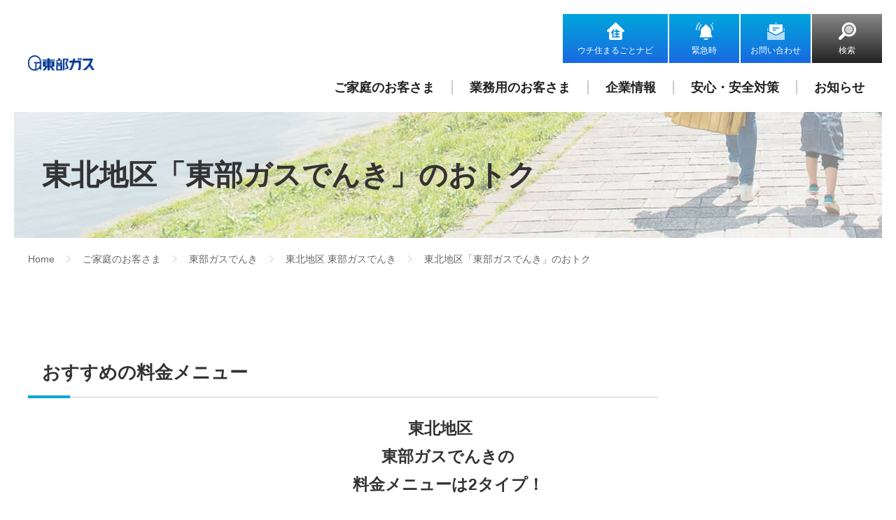

--- FILE ---
content_type: text/html; charset=utf-8
request_url: https://www.tobugas.co.jp/family/electricity/tohoku/merit/
body_size: 228038
content:
<!DOCTYPE html>
<html lang="ja-JP">
<head id="Head"><meta http-equiv="Content-Type" content="text/html; charset=UTF-8" /><meta id="MetaDescription" name="DESCRIPTION" content="東北地区「東部ガスでんき」のおトクのページです。東部ガスでんきの料金、お得情報、ご利用方法、トラブルサポートに関する情報を掲載しています。" /><meta id="MetaKeywords" name="KEYWORDS" content="東部,ガス,でんき,料金,メニュー,お得,割引,東北,秋田,福島,いわき" /><meta property="og:title" content="東北地区「東部ガスでんき」のおトク | 東部ガスでんき | 東部ガス株式会社" />
<meta property="og:type" content="article" />
<meta property="og:url" content="https://www.tobugas.co.jp/family/electricity/tohoku/merit/" />
<meta property="og:image" content="https://www.tobugas.co.jp/Portals/0/images/common/logo.png" />
<meta property="og:site_name" content="東部ガス" />
<meta property="og:description" content="東北地区「東部ガスでんき」のおトクのページです。東部ガスでんきの料金、お得情報、ご利用方法、トラブルサポートに関する情報を掲載しています。" />
<style id="StylePlaceholder" type="text/css"></style><link id="_Portals__default_" rel="stylesheet" type="text/css" href="/Portals/_default/default.css" /><link id="_Portals__default__nice-select_" rel="stylesheet" type="text/css" href="/js/changeselect/nice-select.css" /><link id="_Portals_0_Skins_TGS_" rel="stylesheet" type="text/css" href="/Portals/0/Skins/TGS/skin.css" /><link id="_Portals_0_Containers_TGS_" rel="stylesheet" type="text/css" href="/Portals/0/Containers/TGS/container.css" /><link id="_Portals_0_" rel="stylesheet" type="text/css" href="/Portals/0/portal.css" /><script src="/js/tools/jquery-3.6.0.min.js" type="text/javascript"></script><script src="/js/tools/jquery.cookie.js" type="text/javascript"></script><link rel="SHORTCUT ICON" href="/Portals/0/favicon.ico" /><title>
	東北地区「東部ガスでんき」のおトク | 東部ガスでんき | 東部ガス株式会社
</title><!-- Google tag (gtag.js) -->
<script async src="https://www.googletagmanager.com/gtag/js?id=G-H5DJ71F6TD"></script>
<script>
  window.dataLayer = window.dataLayer || [];
  function gtag(){dataLayer.push(arguments);}
  gtag('js', new Date());

  gtag('config', 'G-H5DJ71F6TD');
</script>
<!-- Google tag (gtag.js) -->
<script async src="https://www.googletagmanager.com/gtag/js?id=UA-12054233-1"></script>
<script>
  window.dataLayer = window.dataLayer || [];
  function gtag(){dataLayer.push(arguments);}
  gtag('js', new Date());

  gtag('config', 'UA-12054233-1');
</script>
<!-- Google Tag Manager -->
<script>(function(w,d,s,l,i){w[l]=w[l]||[];w[l].push({'gtm.start':
new Date().getTime(),event:'gtm.js'});var f=d.getElementsByTagName(s)[0],
j=d.createElement(s),dl=l!='dataLayer'?'&l='+l:'';j.async=true;j.src=
'https://www.googletagmanager.com/gtm.js?id='+i+dl;f.parentNode.insertBefore(j,f);
})(window,document,'script','dataLayer','GTM-PD74LH9K');</script>
<!-- End Google Tag Manager --><meta name="apple-mobile-web-app-title" content="東部ガス" />
<!-- IOS用のファビコン -->
<link rel="apple-touch-icon" href="/Portals/0/apple-touch-icon.png">
<!-- Android用のファビコン -->
<link rel="icon" type="image/png" href="/Portals/0/android-touch-icon.png"></head>
<body id="Body" class="_TGS _1Column pcMode pcView"><!-- Google Tag Manager (noscript) -->
<noscript><iframe src="https://www.googletagmanager.com/ns.html?id=GTM-PD74LH9K"
height="0" width="0" style="display:none;visibility:hidden"></iframe></noscript>
<!-- End Google Tag Manager (noscript) -->
    <noscript><div class="lblNoScript"><span id="lblNoScript" class="NormalRed">本システムでは、JavaScriptを利用しています。JavaScriptを有効に設定してからご利用ください。</span></div></noscript> 
    <form method="post" action="/family/electricity/tohoku/merit/" onkeypress="javascript:return WebForm_FireDefaultButton(event, 'btnDummyDefault')" id="Form" enctype="multipart/form-data" style="height: 100%;">
<div class="aspNetHidden">
<input type="hidden" name="__EVENTTARGET" id="__EVENTTARGET" value="" />
<input type="hidden" name="__EVENTARGUMENT" id="__EVENTARGUMENT" value="" />
<input type="hidden" name="__VIEWSTATE" id="__VIEWSTATE" value="/[base64]/[base64]/[base64]/[base64]/[base64]/[base64]/[base64]/[base64]/jgIzkub7lpKrjgY/jgpPjgI08L2E+PC9saT4NCjxsaSBjbGFzcz0iVGFiMzI0Ij48YSBpZD0iU0VPTUVOVVYyX1RhYjMyNCIgIGhyZWY9Ii9mYW1pbHkvZ2FzLXVzZS95b2t1c2l0c3VrYW5zb3VraS90YWJpZDMyNC5odG1sIiA+5rW05a6k5pqW5oi/5Lm+54el5qmfPC9hPjwvbGk+DQo8bGkgY2xhc3M9IlRhYjMzMCI+PGEgaWQ9IlNFT01FTlVWMl9UYWIzMzAiICBocmVmPSIvZmFtaWx5L2dhcy11c2UveXVrYWRhbmJvdS90YWJpZDMzMC5odG1sIiA+44Ks44K55rip5rC05byP5bqK5pqW5oi/[base64]/[base64]/[base64]/[base64]/[base64]/[base64]/[base64]/[base64]/[base64]/[base64]/jgYTjgYTjgZ/jgaDjgY/jgZ/[base64]/[base64]/jgYTjgYTjgZ/jgaDjgY/jgZ/[base64]/jg7zjg7vjgqzjgrnnrqHjga7lj5bjgormm7/jgYg8L2E+PHVsPg0KPGxpIGNsYXNzPSJUYWIyMzciPjxhIGlkPSJTRU9NRU5VVjJfVGFiMjM3IiAgaHJlZj0iL3NhZmV0eS9yZXBsYWNlL2dhcy1tZXRlci8iID7jgqzjgrnjg6Hjg7zjgr/jg7zjga7lj5bjgormm7/jgYg8L2E+PC9saT4NCjxsaSBjbGFzcz0iVGFiMjM4Ij48YSBpZD0iU0VPTUVOVVYyX1RhYjIzOCIgIGhyZWY9Ii9zYWZldHkvcmVwbGFjZS9nYXMtcGlwZS8iID7jgqzjgrnnrqHjga7lj5bjgormm7/jgYg8L2E+PC9saT4NCjwvdWw+DQo8L2xpPg0KPGxpIGNsYXNzPSJUYWIyMzkiPjxhIGlkPSJTRU9NRU5VVjJfVGFiMjM5IiAgaHJlZj0iL3NhZmV0eS9nYXMtdHViLWV4Y2hhbmdlLyIgPuOCrOOCueeuoei/[base64]/[base64]/jgYTlkIjjgo/jgZs8L2E+PHVsPg0KPGxpIGNsYXNzPSJUYWIyNTgiPjxhIGlkPSJTRU9NRU5VVjJfVGFiMjU4IiAgaHJlZj0iL2NvbnRhY3Qvc3RhcnQvIiA+44Ks44K544Gu44GU5L2/[base64]/[base64]/[base64]/nj77lnKjjga7jgYrkvY/jgb7jgYTjgafmnbHpg6jjgqzjgrnjgafjgpPjgY3jgpLkvb/[base64]/[base64]/[base64]/55So6ZaL5aeL44KS44GZ44KLKOaXp+S9j+aJgOOBp+OCrOOCueOCkuatouOCgeOCiyk8L2E+PC9saT4NCjwvdWw+DQo8L2xpPg0KPGxpIGNsYXNzPSJUYWIyNzIiPjxhIGlkPSJTRU9NRU5VVjJfVGFiMjcyIiAgaHJlZj0iL2NvbnRhY3QvZm9ybS8iID7jgYrllY/jgYTlkIjjgo/[base64]/[base64]/ntIQ8L2E+PC9saT4NCjxsaSBjbGFzcz0iVGFiMjc1Ij48YSBpZD0iU0VPTUVOVVYyX1RhYjI3NSIgIGhyZWY9Ii9jYW1wYWlnbi9zcGVjaWFsL2NhbXBhaWduLTAxLmh0bWwiID7jgqbjg4HkvY/[base64]/[base64]/[base64]/[base64]/[base64]/jgYTjgYTjgZ/jgaDjgY/jgZ/jgoHjgas8L2E+PC9saT4NCiAgICAgICAgICAgICAgICAgICAgPGxpPjxhIGhyZWY9Ii9zYWZldHkvYnVzaW5lc3MtdXNlLyI+5qWt5YuZ55So44Gn44Ks44K544KS5a6J5YWo44Gr44GK5L2/44GE44GE44Gf44Gg44GP44Gf44KB44GrPC9hPjwvbGk+DQogICAgICAgICAgICAgICAgICAgIDxsaT48YSBocmVmPSIvc2FmZXR5L3JlcGxhY2UvIj7jgqzjgrnjg6Hjg7zjgr/jg7zjg7vjgqzjgrnnrqHjga7lj5bjgormm7/jgYg8L2E+PC9saT4NCiAgICAgICAgICAgICAgICAgICAgPGxpPjxhIGhyZWY9Ii9zYWZldHkvZ2FzLXR1Yi1leGNoYW5nZS8iPuOCrOOCueeuoei/[base64]/jg7Pjgq/[base64]/44Kk44OX77yBPGJyIC8+DQogICAgICAgIDxiciAvPg0KICAgICAgICDpm7vmsJfjga7kvb/jgYTmlrnjgavlkIjjgo/[base64]/nlKjph4/[base64]/[base64]/kvJrnpL7jga7lvpPph4/[base64]/[base64]/jga/[base64]/[base64]/55So6YeP77yIMzBB77yJ77yaPHNwYW4gY2xhc3M9ImhpZ2hsaWdodCI+57SEMyw2MDBrV2g8L3NwYW4+PC9wPg0KICAgICAgICA8cD7mnIjlubPlnYfkvb/nlKjph4/[base64]/[base64]/liKXlubTplpPkvb/ivaTph4/jga/lvZPnpL7mg7Plrprkvb/ivaTph4/jgafjgYLjgorjgIHjgYLjgY/jgb7jgafivIDkvovjgafjgZnjgILpm7vmsJfjga7jgZTkvb/ivaTnirbms4HjgavjgojjgaPjgabjga/jgIHlkIzjgZjkuJbluK/ivIjmlbDjgoTkvY/lroXlvaLmhYvjgafjgoLjgIHmlpnivqbjg6Hjg6rjg4Pjg4jjgYzivKTjgY3jgY/nlbDjgarjgovjgZPjgajjgYzjgYLjgorjgb7jgZnjgII8YnIgLz4NCiAgICAgICAg5a625bqt4r2k44Gu44GK5a6i44GV44G+44Gu5bmz5Z2H55qE44Gq4r2J5Yil44Gu5L2/[base64]/jga7ivIDkvovjgJHjga8zMEHjgafnrpflrprvvIjivJ3luqflibLlvJXjgpLlkKvjgb7jgZrvvInjgILlpInmm7Tlvozjga7mlpnivqbjga/[base64]/55So6YeP44GM5aSa44GEPHNwYW4gY2xhc3M9ImxpbmUtYnJlYWsiPjwvc3Bhbj7jgYrlrqLjgZXjgb7jga/jgYrjg4jjgq/[base64]/kvb/jgo/[base64]/kvJrnpL7jga7lvpPph4/[base64]/[base64]/nlKjph4/vvIg1a1ZBKe+8mjxzcGFuIGNsYXNzPSJoaWdobGlnaHQiPue0hDYsMDAwa1doPC9zcGFuPjwvcD4NCiAgICAgICAgPHA+5pyI5bmz5Z2H5L2/[base64]/4r2k6YeP44Gv5b2T56S+5oOz5a6a5L2/4r2k6YeP44Gn44GC44KK44CB44GC44GP44G+44Gn4ryA5L6L44Gn44GZ44CC6Zu75rCX44Gu44GU5L2/[base64]/mnbHljJfpm7vivJLmoKrlvI/[base64]/5pW06aGN44Gv5ZCr44KT44Gn44GK44KK44G+44Gb44KT44CC5L2/[base64]/kvJrnpL7jga/jgIHmnbHljJfpm7vlipvmoKrlvI/kvJrnpL7jga48YnIgLz4NCiAgICAgICAg5Y+W5qyh5bqX44Go44GX44Gm6Zu75rCX44KS6LKp5aOy44GE44Gf44GX44G+44GZ44CCPGJyIC8+DQogICAgICAgICjlsI/lo7Lpm7vmsJfkuovmpa3ogIXjgIDmnbHljJfpm7vlipvmoKrlvI/kvJrnpL7vvJrnmbvpjLLnlarlj7dBMDI2OCkNCiAgICAgICAgPC9kaXY+DQogICAgICAgIDxoMyBjbGFzcz0ibWFpbi10aXRsZSI+5p2x6YOo44Ks44K544Gn44KT44GN44Gr5YiH44KK5pu/44GI44Gm44CBPGJyIC8+DQogICAgICAgIOOCguOBo+OBqOOBiuODiOOCr+OBq+OAgeOCguOBo+OBqOW/[base64]/[base64]/lo7LjgorlpZHntITjga7jgqzjgrnkvb/nlKjloLTmiYDjgajpm7vmsJfjga7jgZPjgpnkvb/[base64]/jgZfjgabjgYTjgZ/jgZ/jgpnjgZHjgovloLTlkIjjgpLlkKvjgb/jgb7jgZkp44CCPC9saT4NCiAgICAgICAgICAgIDxsaT7jgqvjgpnjgrnmlpnph5Hjgajpm7vmsJfmlpnph5HjgpLlkIjnrpfjgZfjgabjgYrmlK/miZXjgYTjgYTjgZ/jgZ/[base64]/[base64]/[base64]/[base64]/jgIHmnbHpg6jjgqzjgrnjgafjgqzjgrnjgpLjgYrkvb/jgYTjga7jgYrlrqLjgZXjgb7jgavpmZDjgorjgb7jgZnjgILjgqzjgrnjga7kvpvntabjgqjjg6rjgqLjga/[base64]/[base64]/[base64]/jgIHjgYrmiYvmlbDjgafjga/jgZTjgZbjgYTjgb7jgZnjgYznrqHnkIbkvJrnpL7jgZXjgb7nrYnjgbjjgZTnorroqo3jgY/[base64]/[base64]/[base64]/jgZPjgozjgb7jgafjgajlhajjgY/lpInjgo/jgorjgb7jgZvjgpPjga7jgafjgZTlronlv4PjgY/[base64]/jgYjjgovjga7jgavlt6Xkuovjga/[base64]/[base64]/jgIHjgqLjg7Pjg5rjgqLjg5bjg6zjg7zjgqvjg7zjgpLlj5bjgorlpJbjgZnjgarjganjga7lt6XkuovjgYznmbrnlJ/jgZnjgovloLTlkIjjgoQ8L3NwYW4+PGJyIC8+DQogICAgICAgIDxzcGFuIHN0eWxlPSJmb250LXNpemU6IDE1cHg7Ij7jgrnjg57jg7zjg4jjg6Hjg7zjgr/jg7zjgYzoqK3nva7jgZXjgozjgabjgYTjgarjgYTloLTlkIjjgavjga/jgIHmnbHljJfpm7vlips8c3BhbiBzdHlsZT0iY29sb3I6ICMwMDAwMDA7Ij7moKrlvI/kvJrnpL48L3NwYW4+44GM44CB5Y6f5YmH54Sh5paZ44Gn44K544Oe44O844OI44Oh44O844K/[base64]/[base64]/[base64]/[base64]/[base64]/jgb7jgYTjgafmnbHpg6jjgqzjgrnjgafjgpPjgY3jgpLkvb/[base64]/5pW05Yi25bqmPC9hPjx1bD4NCjxsaSBjbGFzcz0iY2xvbmVMaW5rIj48YSAgaHJlZj0iL2ZhbWlseS9nYXMvY29zdC8iID7ljp/mlpnosrvoqr/[base64]/[base64]/[base64]/[base64]/[base64]/[base64]/[base64]/[base64]/[base64]/5omL57aa44GNPC9hPjx1bD4NCjxsaSBjbGFzcz0iY2xvbmVMaW5rIj48YSAgaHJlZj0iL2ZhbWlseS9hcHBsaWNhdGlvbi90YWJpZDEzMy5odG1sIiA+44GK55Sz44GX6L6844G/[base64]/jg6zjgrjjg4Pjg4jjgqvjg7zjg4k8L2E+PC9saT4NCjxsaSBjbGFzcz0iVGFiMzIyIj48YSBpZD0iZG5uX2N0cjgwMl9TRU9NZW51VjJfVGFiMzIyIiAgaHJlZj0iL2ZhbWlseS9hcHBsaWNhdGlvbi90YWJpZDMyMi5odG1sIiA+5Y+j5bqn5oyv5pu/[base64]/[base64]/55So5Lit5q2iPC9hPjwvbGk+DQo8bGkgY2xhc3M9IlRhYjEzOSI+PGEgaWQ9ImRubl9jdHI4MDJfU0VPTWVudVYyX1RhYjEzOSIgIGhyZWY9Ii9mYW1pbHkvbW92ZS1wcm9jZWR1cmUvY2xvc2UvIiA+44Ks44K544Go6Zu75rCX44Gu44GU5L2/[base64]/[base64]/[base64]/lmajjg4jjg4Pjg5c8L2E+PC9saT48bGkgY2xhc3M9IlRhYjI5NiI+PGEgaWQ9ImRubl9jdHI4MDJfU0VPTWVudVYyX1RhYjI5NiIgIGhyZWY9Ii9mYW1pbHkvZ2FzLXVzZS9rYW50YWt1bi8iID7jgqzjgrnooaPpoZ7kub7nh6XmqZ/jgIzkub7lpKrjgY/jgpPjgI08L2E+PC9saT4NCjxsaSBjbGFzcz0iVGFiMzI0Ij48YSBpZD0iZG5uX2N0cjgwMl9TRU9NZW51VjJfVGFiMzI0IiAgaHJlZj0iL2ZhbWlseS9nYXMtdXNlL3lva3VzaXRzdWthbnNvdWtpL3RhYmlkMzI0Lmh0bWwiID7mtbTlrqTmmpbmiL/[base64]/44Or44Ks44K544OV44Kh44Oz44OS44O844K/[base64]/[base64]/[base64]/[base64]/[base64]/jgbjjga7lj5bjgorntYTjgb88L2E+PC9saT4NCiAgICAgICAgPGxpPjxhIGhyZWY9Ii9jb3Jwb3JhdGUvZW52aXJvbm1lbnRhbC1lZmZvcnRzLyI+55Kw5aKD44G444Gu5Y+W44KK57WE44G/[base64]/[base64]/[base64]/44O844O744Ks44K5566h44Gu5Y+W44KK5pu/[base64]/jgYLjgovjgZTos6rllY8oRkFRKTwvYT48L2xpPg0KPC91bD4NCjx1bD4NCiAgICA8bGk+PGEgaHJlZj0iL2NvbnRhY3QvIj7jgYrllY/jgYTlkIjjgo/[base64]/[base64]" />
</div>

<script type="text/javascript">
//<![CDATA[
var theForm = document.forms['Form'];
if (!theForm) {
    theForm = document.Form;
}
function __doPostBack(eventTarget, eventArgument) {
    if (!theForm.onsubmit || (theForm.onsubmit() != false)) {
        theForm.__EVENTTARGET.value = eventTarget;
        theForm.__EVENTARGUMENT.value = eventArgument;
        theForm.submit();
    }
}
//]]>
</script>


<script src="/WebResource.axd?d=HACbP2ms3mURq8yQahZ94NftDxGkrTrEso8YhCnpCghR5jOkYRpEVMaG-D1thcxQFKdga4NLhpsbdCG30&amp;t=638568928745067788" type="text/javascript"></script>


<script src="/js/dnncore.js" type="text/javascript"></script>
<script src="/js/infocms.js" type="text/javascript"></script>
<script src="/js/changeselect/jquery.nice-select.js" type="text/javascript"></script>
<script src="/ScriptResource.axd?d=1sz3LfkPp5XdwXAKZrVqS7iXlYbkTjt2OpgZ_LiI0M6W6Zp0l1PM0bTtjcpwpKn4ke3ZdcNC1DXu7qfpWNpxwNA9Dgz5Kn0sS5Fd21K9OWtzGKSboejMJxr0A-weAZBQl9n1tz2I3LxGpdIFBsseI1lVufI1&amp;t=ffffffffc820c398" type="text/javascript"></script>
<script src="/ScriptResource.axd?d=lf8r7OHBoje33IWvh2REfbWIVmzXrpxmZ1KazVRrlJ_BJnLl_EyoiC-6QUfG9mWgZ6CZP7UeUevNcTTIKvpBakNZJGRYTrdQmIz3kuUNVdjppuewMHISK8IX_azZwQqA7JwlCE9mNIUM9Q1lhG_jX9Z27PigFRIcZXTL3w2&amp;t=ffffffffc820c398" type="text/javascript"></script>
<script src="/WebResource.axd?d=iJnbO55R6xYCjOXAFCClzyI6ja25mlmJoT6n5EPQaEbP0IWDVAdjAPVURzYqkI7_tTxBDggErWz_i1NG0&amp;t=638568928745067788" type="text/javascript"></script>
        <input type="submit" name="btnDummyDefault" value="" onclick="return false;" id="btnDummyDefault" style="display:none;" />
        
        
<script>jQuery.noConflict();</script>
<script src="/Portals/0/js/smoothScroll/smoothScroll.js"></script>
<script src="/Portals/0/js/toTop/toTop.js"></script>
<script src="/Portals/0/js/placeholder/placeholder.js"></script>
<script src="/Portals/0/js/fontsize/fontsize.js"></script>
<script src="/Portals/0/js/megaMenu/megaMenu.js"></script>
<script src="/Portals/0/js/burger/burger.js"></script>
<link rel="stylesheet" type="text/css" href="/Portals/0/js/burger/burger.css">
<script src="/Portals/0/js/lightcase/lightcase.js"></script>
<link rel="stylesheet" type="text/css" href="/Portals/0/js/lightcase/lightcase.css">
<script src="/Portals/0/js/spTel/spTel.js"></script>
<script src="/Portals/0/js/matchHeight/jquery.matchHeight.js"></script>
<script src="/Portals/0/js/slick/slick.js"></script>
<link rel="stylesheet" type="text/css" href="/Portals/0/js/slick/slick.css">
<link rel="preconnect" href="https://fonts.googleapis.com">
<link rel="preconnect" href="https://fonts.gstatic.com" crossorigin>
<link href="https://fonts.googleapis.com/css2?family=Noto+Sans+JP:wght@400;500;700&display=swap" rel="stylesheet">
<script src="/Portals/0/js/common.js"></script>
<div id="skin">
    <div id="blockskip"><a href="#main">本文へ</a>
</div>
    <header id="header" class="header">
        <div class="headTop">
            <div class="inner">
                <div class="leftArea">
                    <div class="logo"><a id="dnn_dnnLOGO_hypLogo" title="東部ガス" href="/"><img id="dnn_dnnLOGO_imgLogo" src="/Portals/0/images/common/logo.png" alt="東部ガス" style="border-width:0px;" /></a></div>
                </div>
                <div class="rightArea">
                    <div class="burgerInner">
                        <div class="headMenu">
                            <div id="dnn_HeadPane" class="HeadPane">
<div class="ic-moduleheader"></div>
<section class="moduleSkin moduleZero">
	<div class="moduleButton"></div>
	<div id="dnn_ctr436_ContentPane"><!-- Start_Module_436 --><div id="dnn_ctr436_ModuleContent">
	
<ul class="headLink">
    <li class="headLink01"><a href="/family/uchijumarugotonavi/">ウチ住まるごとナビ</a></li>
    <li class="headLink02"><a href="/safety/emergency/">緊急時</a></li>
    <li class="headLink03"><a href="/contact/">お問い合わせ</a></li>
    <li class="headLink04 headSearchBtn"><a href="#">検索</a></li>
</ul>


<!-- End_Module_436 -->
</div></div>
</section>

</div>
                            <div class="searchWrapArea">
                                <div class="searchWrap"><span class="placeholder">サイト内検索</span>

<input name="dnn$dnnSEARCH$txtSearch" type="text" maxlength="255" size="20" id="dnn_dnnSEARCH_txtSearch" class="NormalTextBox txtSearch" onkeydown="if(event.keyCode==13){__doPostBack(&#39;dnn$dnnSEARCH$cmdSearch&#39;,&#39;&#39;)}" title="入力欄" />
<a id="dnn_dnnSEARCH_cmdSearch" class="searchBtn" href="javascript:__doPostBack(&#39;dnn$dnnSEARCH$cmdSearch&#39;,&#39;&#39;)">検索</a></div>
                            </div>
                        </div>
                        <nav id="gNav"><!-- SEOMenuStart --><div id="SEOMENUV2" class="tokenMenu">
<ul>
<li class="Tab100 parentItem"><a id="SEOMENUV2_Tab100"  class="parentLink" href="/" >Home</a><ul>
<li class="Tab101 parentItem"><a id="SEOMENUV2_Tab101"  class="parentLink" href="/family/" >ご家庭のお客さま</a><ul>
<li class="Tab102"><a id="SEOMENUV2_Tab102"  href="/family/gas/" >ガス料金</a><ul>
<li class="Tab103"><a id="SEOMENUV2_Tab103"  href="/family/gas/charge/" >料金表</a><ul>
<li class="Tab104"><a id="SEOMENUV2_Tab104"  href="/family/gas/charge/akita/" >秋田地区のお客さま</a></li>
<li class="Tab105"><a id="SEOMENUV2_Tab105"  href="/family/gas/charge/others/" >郡山、いわき、水戸、土浦、守谷地区のお客さま</a></li>
</ul>
</li>
<li class="Tab106"><a id="SEOMENUV2_Tab106"  href="/family/gas/cost/" >原料費調整制度</a><ul>
<li class="Tab107"><a id="SEOMENUV2_Tab107"  href="/family/gas/cost/akita/" >秋田地区のお客さま</a></li>
<li class="Tab108"><a id="SEOMENUV2_Tab108"  href="/family/gas/cost/others/" >郡山、いわき、水戸、土浦、守谷地区のお客さま</a></li>
</ul>
</li>
<li class="Tab109"><a id="SEOMENUV2_Tab109"  href="/family/gas/system/" >ガス料金の仕組み</a><ul>
<li class="Tab110"><a id="SEOMENUV2_Tab110"  href="/family/gas/system/fee-calculation/" >ガス料金の計算方法</a></li>
<li class="Tab111"><a id="SEOMENUV2_Tab111"  href="/family/gas/system/due/" >お支払い期限と延滞利息</a></li>
<li class="Tab112"><a id="SEOMENUV2_Tab112"  href="/family/gas/system/read-meter/" >検針について</a></li>
<li class="Tab113"><a id="SEOMENUV2_Tab113"  href="/family/gas/system/amount/" >検針票について</a></li>
</ul>
</li>
<li class="Tab114"><a id="SEOMENUV2_Tab114"  href="/family/gas/payment/" >お支払い方法</a><ul>
<li class="Tab115"><a id="SEOMENUV2_Tab115"  href="/family/gas/payment/credit/" >クレジットカード</a></li>
<li class="Tab116"><a id="SEOMENUV2_Tab116"  href="/family/gas/payment/account/" >口座振替</a></li>
<li class="Tab117"><a id="SEOMENUV2_Tab117"  href="/family/gas/payment/payment-form/" >払込書</a></li>
</ul>
</li>
<li class="Tab118"><a id="SEOMENUV2_Tab118"  href="/family/gas/conditions/" >約款</a><ul>
<li class="Tab119"><a id="SEOMENUV2_Tab119"  href="/family/gas/conditions/retail/" >ガス小売供給約款</a></li>
<li class="Tab120"><a id="SEOMENUV2_Tab120"  href="/family/gas/conditions/select/" >選択約款</a></li>
</ul>
</li>
</ul>
</li>
<li class="Tab121 parentItem"><a id="SEOMENUV2_Tab121"  class="parentLink" href="/family/electricity/" >東部ガスでんき</a><ul>
<li class="Tab122 parentItem"><a id="SEOMENUV2_Tab122"  class="parentLink" href="/family/electricity/tohoku/" >東北地区 東部ガスでんき</a><ul>
<li class="Tab123"><a id="SEOMENUV2_Tab123"  href="/family/electricity/tohoku/charge/" >東北地区「東部ガスでんき」の料金のしくみ</a></li>
<li class="Tab124 currentItem"><a id="SEOMENUV2_Tab124"  class="currentLink" href="/family/electricity/tohoku/merit/" >東北地区「東部ガスでんき」のおトク</a></li>
<li class="Tab125"><a id="SEOMENUV2_Tab125"  href="/family/electricity/tohoku/switch/" >東北地区「東部ガスでんき」ご使用開始までの流れ</a></li>
<li class="Tab126"><a id="SEOMENUV2_Tab126"  href="/family/electricity/tohoku/trouble/" >東北地区「東部ガスでんき」トラブルサポート</a></li>
<li class="Tab309"><a id="SEOMENUV2_Tab309"  href="/family/electricity/tohoku/gasutodenki_tohoku/tabid309.html" >東北地区 ガスと電気のお申し込み</a></li>
</ul>
</li>
<li class="Tab127"><a id="SEOMENUV2_Tab127"  href="/family/electricity/ibaraki/" >茨城地区 東部ガスでんき</a><ul>
<li class="Tab128"><a id="SEOMENUV2_Tab128"  href="/family/electricity/ibaraki/charge/" >茨城地区「東部ガスでんき」の料金のしくみ</a></li>
<li class="Tab129"><a id="SEOMENUV2_Tab129"  href="/family/electricity/ibaraki/merit/" >茨城地区「東部ガスでんき」のおトク</a></li>
<li class="Tab130"><a id="SEOMENUV2_Tab130"  href="/family/electricity/ibaraki/switch/" >茨城地区「東部ガスでんき」ご使用開始までの流れ</a></li>
<li class="Tab131"><a id="SEOMENUV2_Tab131"  href="/family/electricity/ibaraki/trouble/" >茨城地区「東部ガスでんき」トラブルサポート </a></li>
<li class="Tab323"><a id="SEOMENUV2_Tab323"  href="/family/electricity/ibaraki/gasutodenki_ibaraki/tabid323.html" >茨城地区 ガスとでんきのお申し込み</a></li>
<li class="Tab132"><a id="SEOMENUV2_Tab132"  href="/family/electricity/ibaraki/sustaina-denki/" >茨城地区「東部ガスさすてな電気」</a></li>
</ul>
</li>
<li class="Tab371"><a id="SEOMENUV2_Tab371"  href="/family/electricity/tobugasdenki-branch/" >東部ガスでんきのご案内</a></li>
</ul>
</li>
<li class="Tab133"><a id="SEOMENUV2_Tab133"  href="/family/application/tabid133.html" >お申し込み手続き</a><ul>
<li class="Tab134"><a id="SEOMENUV2_Tab134"  href="/family/application/name-change/" >名義変更</a></li>
<li class="Tab320"><a id="SEOMENUV2_Tab320"  href="/family/application/tabid320.html" >クレジットカード</a></li>
<li class="Tab322"><a id="SEOMENUV2_Tab322"  href="/family/application/tabid322.html" >口座振替</a></li>
</ul>
</li>
<li class="Tab136"><a id="SEOMENUV2_Tab136"  href="/family/move-procedure/" >お引越しの手続き</a><ul>
<li class="Tab137"><a id="SEOMENUV2_Tab137"  href="/family/move-procedure/gas-electricity-open/" >ガスと電気のご使用開始</a></li>
<li class="Tab138"><a id="SEOMENUV2_Tab138"  href="/family/move-procedure/gas-electricity-close/" >ガスと電気のご使用中止</a></li>
<li class="Tab139"><a id="SEOMENUV2_Tab139"  href="/family/move-procedure/close/" >ガスと電気のご使用開始と中止</a></li>
<li class="Tab297"><a id="SEOMENUV2_Tab297"  href="/family/move-procedure/gasutodenki/" >ガスと電気のお申し込み</a></li>
</ul>
</li>
<li class="Tab140"><a id="SEOMENUV2_Tab140"  href="/family/uchiju/" >ウチ住まるごとサービス</a><ul>
<li class="Tab335"><a id="SEOMENUV2_Tab335"  href="/family/uchiju/reform/tabid335.html" >東部ガスのリフォーム</a><ul>
<li class="Tab360"><a id="SEOMENUV2_Tab360"  href="/family/uchiju/reform/bath_reform/tabid360.html" >お風呂のリフォーム</a></li>
<li class="Tab334"><a id="SEOMENUV2_Tab334"  href="/family/uchiju/reform/kitchen_reform/tabid334.html" >キッチンリフォーム</a></li>
<li class="Tab361"><a id="SEOMENUV2_Tab361"  href="/family/uchiju/reform/toilet_reform/tabid361.html" >トイレのリフォーム</a></li>
<li class="Tab362"><a id="SEOMENUV2_Tab362"  href="/family/uchiju/reform/wall_roof_reform/tabid362.html" >外壁・屋根のリフォーム</a></li>
<li class="Tab364"><a id="SEOMENUV2_Tab364"  href="/family/uchiju/reform/tabid364.html" >水栓リフォーム</a></li>
</ul>
</li>
<li class="Tab144"><a id="SEOMENUV2_Tab144"  href="/family/uchiju/lease/" >お役立ちリース</a></li>
<li class="Tab143"><a id="SEOMENUV2_Tab143"  href="/family/uchiju/energy-conservation/" >省エネ診断サービス</a></li>
<li class="Tab376"><a id="SEOMENUV2_Tab376"  href="/family/uchiju/tabid376.html" >清掃サービス</a><ul>
<li class="Tab374"><a id="SEOMENUV2_Tab374"  href="/family/uchiju/tabid374.html" >レンジフード清掃</a></li>
<li class="Tab375"><a id="SEOMENUV2_Tab375"  href="/family/uchiju/tabid375.html" >エアコンクリーニング</a></li>
<li class="Tab377"><a id="SEOMENUV2_Tab377"  href="/family/uchiju/tabid377.html" >キッチンクリーニング</a></li>
</ul>
</li>
</ul>
</li>
<li class="Tab145"><a id="SEOMENUV2_Tab145"  href="/family/city-gas/" >都市ガスのご利用</a><ul>
<li class="Tab146"><a id="SEOMENUV2_Tab146"  href="/family/city-gas/supply-area/" >都市ガスの供給エリア</a></li>
<li class="Tab147"><a id="SEOMENUV2_Tab147"  href="/family/city-gas/equipment-construction/" >ガス設備工事</a></li>
<li class="Tab149"><a id="SEOMENUV2_Tab149"  href="/family/city-gas/estimate/" >内管工事見積単価表</a></li>
<li class="Tab150"><a id="SEOMENUV2_Tab150"  href="/family/city-gas/switch/" >LPガスからの切替工事</a></li>
</ul>
</li>
<li class="Tab153"><a id="SEOMENUV2_Tab153"  href="/family/gas-use/" >家庭用ガス機器</a><ul>
<li class="Tab296"><a id="SEOMENUV2_Tab296"  href="/family/gas-use/kantakun/" >ガス衣類乾燥機「乾太くん」</a></li>
<li class="Tab324"><a id="SEOMENUV2_Tab324"  href="/family/gas-use/yokusitsukansouki/tabid324.html" >浴室暖房乾燥機</a></li>
<li class="Tab330"><a id="SEOMENUV2_Tab330"  href="/family/gas-use/yukadanbou/tabid330.html" >ガス温水式床暖房</a></li>
<li class="Tab331"><a id="SEOMENUV2_Tab331"  href="/family/gas-use/enefarm/tabid331.html" >家庭用燃料電池エネファーム</a></li>
<li class="Tab363"><a id="SEOMENUV2_Tab363"  href="/family/gas-use/rentalfanheater/" >レンタルガスファンヒーター</a></li>
<li class="Tab366"><a id="SEOMENUV2_Tab366"  href="/family/gas-use/tabid366.html" >エコジョーズ</a></li>
<li class="Tab367"><a id="SEOMENUV2_Tab367"  href="/family/gas-use/si-sensor-gas-range/tabid367.html" >Siセンサーコンロ</a></li>
</ul>
</li>
<li class="Tab154"><a id="SEOMENUV2_Tab154"  href="/family/counter/" >お近くのショールーム</a></li>
<li class="Tab294"><a id="SEOMENUV2_Tab294"  href="/family/uchijumarugotonavi/" >ウチ住まるごとナビ</a></li>
</ul>
</li>
<li class="Tab155"><a id="SEOMENUV2_Tab155"  href="/business_use/" >業務用のお客さま</a><ul>
<li class="Tab156"><a id="SEOMENUV2_Tab156"  href="/business_use/solution/" >業種別ソリューション</a><ul>
<li class="Tab157"><a id="SEOMENUV2_Tab157"  href="/business_use/solution/hotel/" >ホテル</a></li>
<li class="Tab158"><a id="SEOMENUV2_Tab158"  href="/business_use/solution/school/" >学校</a></li>
<li class="Tab159"><a id="SEOMENUV2_Tab159"  href="/business_use/solution/hospital/" >病院</a></li>
<li class="Tab160"><a id="SEOMENUV2_Tab160"  href="/business_use/solution/public-facility/" >公共施設</a></li>
<li class="Tab161"><a id="SEOMENUV2_Tab161"  href="/business_use/solution/office-building/" >オフィスビル</a></li>
<li class="Tab162"><a id="SEOMENUV2_Tab162"  href="/business_use/solution/factory/" >工場</a></li>
</ul>
</li>
<li class="Tab163"><a id="SEOMENUV2_Tab163"  href="/business_use/service/" >東部ガスのサービス・機器</a><ul>
<li class="Tab164"><a id="SEOMENUV2_Tab164"  href="/business_use/service/lng/" >LNG供給</a></li>
<li class="Tab166"><a id="SEOMENUV2_Tab166"  href="/business_use/service/ghp/" >ガスボイラ</a></li>
<li class="Tab165"><a id="SEOMENUV2_Tab165"  href="/business_use/service/air-conditioner/" >ガス空調</a></li>
<li class="Tab167"><a id="SEOMENUV2_Tab167"  href="/business_use/service/cogeneration/" >ガスコージェネレーションシステム</a></li>
<li class="Tab168"><a id="SEOMENUV2_Tab168"  href="/business_use/service/kitchen/" >ガス厨房</a></li>
<li class="Tab170"><a id="SEOMENUV2_Tab170"  href="/business_use/service/gas-charge/" >ガス料金</a></li>
<li class="Tab169"><a id="SEOMENUV2_Tab169"  href="/business_use/service/car/" >天然ガス自動車</a></li>
</ul>
</li>
<li class="Tab171"><a id="SEOMENUV2_Tab171"  href="/business_use/case-study/" >導入事例</a></li>
</ul>
</li>
<li class="Tab173"><a id="SEOMENUV2_Tab173"  href="/corporate/" >企業情報</a><ul>
<li class="Tab174"><a id="SEOMENUV2_Tab174"  href="/corporate/company-profile/" >会社案内</a><ul>
<li class="Tab175"><a id="SEOMENUV2_Tab175"  href="/corporate/company-profile/about/" >ご挨拶・会社概要</a></li>
<li class="Tab176"><a id="SEOMENUV2_Tab176"  href="/corporate/company-profile/organization/" >役員・組織図</a></li>
<li class="Tab177"><a id="SEOMENUV2_Tab177"  href="/corporate/company-profile/branch-office/" >支社・事業所一覧</a></li>
<li class="Tab178"><a id="SEOMENUV2_Tab178"  href="/corporate/company-profile/achievement-data/" >業績データ</a></li>
<li class="Tab179"><a id="SEOMENUV2_Tab179"  href="/corporate/company-profile/history/" >沿革</a></li>
<li class="Tab181"><a id="SEOMENUV2_Tab181"  href="/corporate/company-profile/womens-advancement/" >一般事業主行動計画（女性活躍推進法）</a></li>
<li class="Tab182"><a id="SEOMENUV2_Tab182"  href="/corporate/company-profile/mid-careerrecruitment/" >中途採用に関する情報公表（労働施策総合推進法）</a></li>
</ul>
</li>
<li class="Tab183"><a id="SEOMENUV2_Tab183"  href="/corporate/group/" >グループ会社のご紹介</a></li>
<li class="Tab187"><a id="SEOMENUV2_Tab187"  href="/corporate/cat/" >一般ガス導管事業</a><ul>
<li class="Tab188"><a id="SEOMENUV2_Tab188"  href="/corporate/cat/covenants/" >各種約款</a></li>
<li class="Tab189"><a id="SEOMENUV2_Tab189"  href="/corporate/cat/other/" >供給計画</a></li>
<li class="Tab190"><a id="SEOMENUV2_Tab190"  href="/corporate/cat/large-supply/" >託送供給</a></li>
</ul>
</li>
<li class="Tab191"><a id="SEOMENUV2_Tab191"  href="https://recruit.tobugas.co.jp/" >採用情報</a></li>
<li class="Tab192"><a id="SEOMENUV2_Tab192"  href="/corporate/region/" >地域への取り組み</a><ul>
<li class="Tab193"><a id="SEOMENUV2_Tab193"  href="/corporate/region/emergency-drill/" >防災訓練等への参加</a></li>
<li class="Tab194"><a id="SEOMENUV2_Tab194"  href="/corporate/region/eco-cooking/" >次世代教育『エコ・クッキング』</a></li>
</ul>
</li>
<li class="Tab195"><a id="SEOMENUV2_Tab195"  href="/corporate/environmental-efforts/" >環境への取り組み</a><ul>
<li class="Tab196"><a id="SEOMENUV2_Tab196"  href="/corporate/environmental-efforts/clean-energy/" >クリーンエネルギー天然ガス</a></li>
<li class="Tab197"><a id="SEOMENUV2_Tab197"  href="/corporate/environmental-efforts/facility/" >環境にやさしいガス機器の普及</a></li>
<li class="Tab198"><a id="SEOMENUV2_Tab198"  href="/corporate/environmental-efforts/guideline/" >環境行動指針</a></li>
<li class="Tab199"><a id="SEOMENUV2_Tab199"  href="/corporate/environmental-efforts/no-digging/" >非開削工法の導入</a></li>
<li class="Tab201"><a id="SEOMENUV2_Tab201"  href="/corporate/environmental-efforts/mining-soil-recycling/" >掘削発生土リサイクル</a></li>
<li class="Tab365"><a id="SEOMENUV2_Tab365"  href="/corporate/environmental-efforts/tabid365.html" >省エネ情報</a></li>
</ul>
</li>
<li class="Tab202"><a id="SEOMENUV2_Tab202"  href="/corporate/sustainability/" >SDGs</a><ul>
<li class="Tab302"><a id="SEOMENUV2_Tab302"  href="/corporate/sustainability/topics/" >Topics</a></li>
</ul>
</li>
<li class="Tab301"><a id="SEOMENUV2_Tab301"  href="/corporate/sustainability-topics/" >Topics</a></li>
</ul>
</li>
<li class="Tab203"><a id="SEOMENUV2_Tab203"  href="/safety/" >安心・安全対策</a><ul>
<li class="Tab204"><a id="SEOMENUV2_Tab204"  href="/safety/effort/" >安全と防災への取り組み</a><ul>
<li class="Tab205"><a id="SEOMENUV2_Tab205"  href="/safety/effort/preventive_measures/" >予防対策</a></li>
<li class="Tab206"><a id="SEOMENUV2_Tab206"  href="/safety/effort/emergency_measures/" >緊急対策</a></li>
<li class="Tab207"><a id="SEOMENUV2_Tab207"  href="/safety/effort/restoration_measures/" >復旧対策</a></li>
<li class="Tab208"><a id="SEOMENUV2_Tab208"  href="/safety/effort/business-continuity-plan/" >新型インフルエンザ等対策に関する業務計画および事業継続計画</a></li>
</ul>
</li>
<li class="Tab209"><a id="SEOMENUV2_Tab209"  href="/safety/system/" >お客さまを守る安全の仕組み</a><ul>
<li class="Tab210"><a id="SEOMENUV2_Tab210"  href="/safety/system/meter/" >マイコンメーター</a></li>
<li class="Tab211"><a id="SEOMENUV2_Tab211"  href="/safety/system/meter-recovery/" >マイコンメーターの復帰方法</a></li>
<li class="Tab212"><a id="SEOMENUV2_Tab212"  href="/safety/system/alarm/" >警報器</a></li>
<li class="Tab213"><a id="SEOMENUV2_Tab213"  href="/safety/system/fire-extinguisher/" >住宅用消火器</a></li>
<li class="Tab214"><a id="SEOMENUV2_Tab214"  href="/safety/system/safety-inspection/" >ガス設備安全点検</a></li>
</ul>
</li>
<li class="Tab216"><a id="SEOMENUV2_Tab216"  href="/safety/emergency/" >非常時のお願い</a><ul>
<li class="Tab217"><a id="SEOMENUV2_Tab217"  href="/safety/emergency/smell-gas/" >ガスくさいとき・警報器が作動したとき</a></li>
<li class="Tab218"><a id="SEOMENUV2_Tab218"  href="/safety/emergency/earthquake/" >地震のとき</a></li>
<li class="Tab219"><a id="SEOMENUV2_Tab219"  href="/safety/emergency/no-gas/" >ガスが出ないとき</a></li>
</ul>
</li>
<li class="Tab220"><a id="SEOMENUV2_Tab220"  href="/safety/label/" >ガス機器のラベルを確認しましょう</a></li>
<li class="Tab221"><a id="SEOMENUV2_Tab221"  href="/safety/safety-use/" >ご家庭でガスを安全にお使いいただくために</a><ul>
<li class="Tab222"><a id="SEOMENUV2_Tab222"  href="/safety/safety-use/daily-check/" >ガス機器の日常点検</a></li>
<li class="Tab223"><a id="SEOMENUV2_Tab223"  href="/safety/safety-use/ventilation/" >ガス機器の使用時は換気をしましょう</a></li>
<li class="Tab224"><a id="SEOMENUV2_Tab224"  href="/safety/safety-use/dangerous-useage/" >こんな使い方は大変危険！</a></li>
<li class="Tab225"><a id="SEOMENUV2_Tab225"  href="/safety/safety-use/correct-connestion/" >ガス機器は正しく接続しましょう</a></li>
<li class="Tab226"><a id="SEOMENUV2_Tab226"  href="/safety/safety-use/big-earthquake/" >もしも大きな地震が起きたら</a></li>
<li class="Tab227"><a id="SEOMENUV2_Tab227"  href="/safety/safety-use/replace-equipment/" >安全型機器へのお取り替え</a></li>
</ul>
</li>
<li class="Tab228"><a id="SEOMENUV2_Tab228"  href="/safety/business-use/" >業務用でガスを安全にお使いいただくために</a><ul>
<li class="Tab229"><a id="SEOMENUV2_Tab229"  href="/safety/business-use/equipment-inspection/" >ガス設備の確認と点検</a></li>
<li class="Tab230"><a id="SEOMENUV2_Tab230"  href="/safety/business-use/use-correctly/" >ガス栓・接続具は正しくご使用ください</a></li>
<li class="Tab231"><a id="SEOMENUV2_Tab231"  href="/safety/business-use/safety-systems/" >業務用ガス安全システム</a></li>
<li class="Tab232"><a id="SEOMENUV2_Tab232"  href="/safety/business-use/precautions-kitchen/" >厨房でのご注意</a></li>
<li class="Tab233"><a id="SEOMENUV2_Tab233"  href="/safety/business-use/precautions-bakery/" >パン・菓子店でのご注意</a></li>
<li class="Tab234"><a id="SEOMENUV2_Tab234"  href="/safety/business-use/precautions-office/" >オフィスでのご注意</a></li>
<li class="Tab235"><a id="SEOMENUV2_Tab235"  href="/safety/business-use/precautions-barber-laundry/" >理美容院・クリーニング店でのご注意</a></li>
</ul>
</li>
<li class="Tab236"><a id="SEOMENUV2_Tab236"  href="/safety/replace/" >ガスメーター・ガス管の取り替え</a><ul>
<li class="Tab237"><a id="SEOMENUV2_Tab237"  href="/safety/replace/gas-meter/" >ガスメーターの取り替え</a></li>
<li class="Tab238"><a id="SEOMENUV2_Tab238"  href="/safety/replace/gas-pipe/" >ガス管の取り替え</a></li>
</ul>
</li>
<li class="Tab239"><a id="SEOMENUV2_Tab239"  href="/safety/gas-tub-exchange/" >ガス管近傍で工事を予定されている皆さまへ</a><ul>
<li class="Tab240"><a id="SEOMENUV2_Tab240"  href="/safety/gas-tub-exchange/premises-work/" >敷地内で工事を予定されている場合</a></li>
<li class="Tab241"><a id="SEOMENUV2_Tab241"  href="/safety/gas-tub-exchange/road-work/" >道路で工事を予定されている場合</a></li>
</ul>
</li>
</ul>
</li>
<li class="Tab242"><a id="SEOMENUV2_Tab242"  href="/important-notice/" >大切なお知らせ</a></li>
<li class="Tab244"><a id="SEOMENUV2_Tab244"  href="/news/" >お知らせ</a></li>
<li class="Tab343"><a id="SEOMENUV2_Tab343"  href="/blog/" >ブログ</a></li>
<li class="Tab246"><a id="SEOMENUV2_Tab246"  href="/faq/" >よくあるご質問(FAQ)</a><ul>
<li class="Tab247"><a id="SEOMENUV2_Tab247"  href="/faq/useofgas/" >ガスのご利用</a></li>
<li class="Tab248"><a id="SEOMENUV2_Tab248"  href="/faq/gas-rates/" >ガス料金全般</a></li>
<li class="Tab249"><a id="SEOMENUV2_Tab249"  href="/faq/electricity/" >東部ガスでんき</a></li>
<li class="Tab250"><a id="SEOMENUV2_Tab250"  href="/faq/household-gas-appliances/" >家庭用ガス機器</a></li>
<li class="Tab251"><a id="SEOMENUV2_Tab251"  href="/faq/renovation/" >リフォーム</a></li>
<li class="Tab252"><a id="SEOMENUV2_Tab252"  href="/faq/showroom/" >ショールーム</a></li>
<li class="Tab254"><a id="SEOMENUV2_Tab254"  href="/faq/uchiju/" >ウチ住まるごとナビ</a></li>
<li class="Tab255"><a id="SEOMENUV2_Tab255"  href="/faq/other/" >その他</a></li>
</ul>
</li>
<li class="Tab256"><a id="SEOMENUV2_Tab256"  href="/contact/" >お問い合わせ</a><ul>
<li class="Tab258"><a id="SEOMENUV2_Tab258"  href="/contact/start/" >ガスのご使用開始</a><ul>
<li class="Tab259"><a id="SEOMENUV2_Tab259"  href="/contact/start/form/" >お手続きフォーム</a></li>
</ul>
</li>
<li class="Tab260"><a id="SEOMENUV2_Tab260"  href="/contact/stop/" >ガスのご使用中止</a><ul>
<li class="Tab261"><a id="SEOMENUV2_Tab261"  href="/contact/stop/form/" >お手続きフォーム</a></li>
</ul>
</li>
<li class="Tab262"><a id="SEOMENUV2_Tab262"  href="/contact/start-stop/" >ガスのご使用開始・中止</a><ul>
<li class="Tab263"><a id="SEOMENUV2_Tab263"  href="/contact/start-stop/form/" >お手続きフォーム</a></li>
</ul>
</li>
<li class="Tab264"><a id="SEOMENUV2_Tab264"  href="/contact/electricity-application/" >東部ガスでんきのお申し込み</a><ul>
<li class="Tab265"><a id="SEOMENUV2_Tab265"  href="/contact/electricity-application/ibaraki/yes.html" >茨城地区/現在のお住まいで東部ガスでんきを使用する</a></li>
<li class="Tab266"><a id="SEOMENUV2_Tab266"  href="/contact/electricity-application/ibaraki/no-stop.html" >茨城地区/お引越し先で東部ガスのガスとでんきの使用開始をする</a></li>
<li class="Tab267"><a id="SEOMENUV2_Tab267"  href="/contact/electricity-application/ibaraki/gas-stop.html" >茨城地区/お引越し先で東部ガスのガスとでんきの使用開始をする(旧住所でガスを止める)</a></li>
<li class="Tab268"><a id="SEOMENUV2_Tab268"  href="/contact/electricity-application/tohoku/yes.html" >東北地区/現在のお住まいで東部ガスでんきを使用する</a></li>
<li class="Tab269"><a id="SEOMENUV2_Tab269"  href="/contact/electricity-application/tohoku/no-stop.html" >東北地区/お引越し先で東部ガスのガスとでんきの使用開始をする</a></li>
<li class="Tab270"><a id="SEOMENUV2_Tab270"  href="/contact/electricity-application/tohoku/gas-stop.html" >東北地区/お引越し先で東部ガスのガスとでんきの使用開始をする(旧住所でガスを止める)</a></li>
</ul>
</li>
<li class="Tab272"><a id="SEOMENUV2_Tab272"  href="/contact/form/" >お問い合わせフォーム</a></li>
<li class="Tab312"><a id="SEOMENUV2_Tab312"  href="/contact/meter/" >メーター交換の日程変更</a><ul>
<li class="Tab313"><a id="SEOMENUV2_Tab313"  href="/contact/meter/form/" >お手続きフォーム</a></li>
</ul>
</li>
<li class="Tab310"><a id="SEOMENUV2_Tab310"  href="/contact/safety-inspection/" >ガス設備安全点検の日程変更</a><ul>
<li class="Tab311"><a id="SEOMENUV2_Tab311"  href="/contact/safety-inspection/form/" >お手続きフォーム</a></li>
</ul>
</li>
<li class="Tab314"><a id="SEOMENUV2_Tab314"  href="/contact/gas-appliance-repair/" >ガス機器・水まわりの修理</a><ul>
<li class="Tab315"><a id="SEOMENUV2_Tab315"  href="/contact/gas-appliance-repair/form/" >お手続きフォーム</a></li>
</ul>
</li>
<li class="Tab316"><a id="SEOMENUV2_Tab316"  href="/contact/gas-fan-heater/" >レンタルガスファンヒーターのお申し込み</a><ul>
<li class="Tab317"><a id="SEOMENUV2_Tab317"  href="/contact/gas-fan-heater/form/" >お手続きフォーム</a></li>
</ul>
</li>
<li class="Tab348"><a id="SEOMENUV2_Tab348"  href="/contact/gas-buried-pipe/" >ガス埋設管調査</a><ul>
<li class="Tab349"><a id="SEOMENUV2_Tab349"  href="/contact/gas-buried-pipe/form/" >お手続きフォーム</a></li>
</ul>
</li>
<li class="Tab350"><a id="SEOMENUV2_Tab350"  href="/contact/gas-construction/" >ガス工事のお申し込み</a><ul>
<li class="Tab351"><a id="SEOMENUV2_Tab351"  href="/contact/gas-construction/form/" >お手続きフォーム</a></li>
</ul>
</li>
<li class="Tab352"><a id="SEOMENUV2_Tab352"  href="/contact/showroom/" >ショールーム来館予約</a><ul>
<li class="Tab353"><a id="SEOMENUV2_Tab353"  href="/contact/showroom/form/" >お手続きフォーム</a></li>
</ul>
</li>
<li class="Tab354"><a id="SEOMENUV2_Tab354"  href="/contact/alarm-update/" >警報器更新の日程変更</a><ul>
<li class="Tab355"><a id="SEOMENUV2_Tab355"  href="/contact/alarm-update/form/" >お手続きフォーム</a></li>
</ul>
</li>
<li class="Tab356"><a id="SEOMENUV2_Tab356"  href="/contact/gas-appliance-quote/" >ガス機器・リフォームの出張見積もり</a><ul>
<li class="Tab357"><a id="SEOMENUV2_Tab357"  href="/contact/gas-appliance-quote/form/" >お手続きフォーム</a></li>
</ul>
</li>
</ul>
</li>
<li class="Tab278"><a id="SEOMENUV2_Tab278"  href="/privacy/" >プライバシーポリシー</a></li>
<li class="Tab303"><a id="SEOMENUV2_Tab303"  href="/socialmedia/" >ソーシャルメディアポリシー</a></li>
<li class="Tab274"><a id="SEOMENUV2_Tab274"  href="#" >キャンペーン</a><ul>
<li class="Tab304"><a id="SEOMENUV2_Tab304"  href="/campaign/xcampaign/rules.html" >Xキャンペーン規約</a></li>
<li class="Tab275"><a id="SEOMENUV2_Tab275"  href="/campaign/special/campaign-01.html" >ウチ住まるごとナビ</a></li>
</ul>
</li>
<li class="Tab277"><a id="SEOMENUV2_Tab277"  href="/policy/" >サイトポリシー</a></li>
<li class="Tab276"><a id="SEOMENUV2_Tab276"  href="/sitemap/" >サイトマップ</a></li>
</ul>
</li>
</ul>

</div><!-- SEOMenuEnd -->
</nav>
                    </div>
                </div>
            </div>
        </div>
        <div class="headBottom">
            <div class="inner">
                <div id="dnn_megaMenuPane" class="megaMenuPane">
<div class="ic-moduleheader"></div>
<section class="moduleSkin moduleZero">
	<div class="moduleButton"></div>
	<div id="dnn_ctr809_ContentPane"><!-- Start_Module_809 --><div id="dnn_ctr809_ModuleContent">
	
<div class="megaMenuWrap">
    <div class="Tab101">
        <div class="inner">
            <div class="thumImg"><span class="title">ご家庭の<br />
                    お客さま</span><img alt="" src="/Portals/0/images/common/img_mega_thum_01.jpg" /></div>
            <div class="menuList">
                <ul>
                    <li><a href="/family/gas/">ガス料金</a></li>
                    <li><a href="/family/electricity/">東部ガスでんき</a></li>
                    <li><a href="/family/application/tabid133.html">お申し込み手続き</a></li>
                    <li><a href="/family/move-procedure/">お引越しの手続き</a></li>
                    <li><a href="/family/uchiju/">ウチ住まるごとサービス</a></li>
                    <li><a href="/family/city-gas/">都市ガスのご利用</a></li>
                    <li><a href="/family/gas-use/">家庭用ガス機器</a></li>
                    <li><a href="/family/counter/">お近くのショールーム</a></li>
                </ul>
            </div>
        </div>
    </div>
    <div class="Tab155">
        <div class="inner">
            <div class="thumImg"><span class="title">業務用の<br />
                    お客さま</span><img alt="" src="/Portals/0/images/common/img_mega_thum_02.jpg" /></div>
            <div class="menuList">
                <ul>
                    <li><a href="/business_use/solution/">業種別ソリューション</a></li>
                    <li><a href="/business_use/service/">東部ガスのサービス・機器</a></li>
                    <li><a href="/business_use/case-study/">導入事例</a></li>
                </ul>
            </div>
        </div>
    </div>
    <div class="Tab173">
        <div class="inner">
            <div class="thumImg"><span class="title">企業情報</span><img alt="" src="/Portals/0/images/common/img_mega_thum_03.jpg" /></div>
            <div class="menuList">
                <ul>
                    <li><a href="/corporate/company-profile/">会社案内</a></li>
                    <li><a href="/corporate/group/">グループ会社のご紹介</a></li>
                    <li><a href="/corporate/cat/">一般ガス導管事業</a></li>
                    <li><a href="https://recruit.tobugas.co.jp/" target="_blank">採用情報</a></li>
                    <li><a href="/corporate/region/">地域への取り組み</a></li>
                    <li><a href="/corporate/environmental-efforts/">環境への取り組み</a></li>
                    <li><a href="/corporate/sustainability/">SDGs</a></li>
                </ul>
            </div>
        </div>
    </div>
    <div class="Tab203">
        <div class="inner">
            <div class="thumImg"><span class="title">安心・<br />
                    安全対策</span><img alt="" src="/Portals/0/images/common/img_mega_thum_04.jpg" /></div>
            <div class="menuList">
                <ul>
                    <li><a href="/safety/effort/">安全と防災への取り組み</a></li>
                    <li><a href="/safety/system/">お客さまを守る安全の仕組み</a></li>
                    <li><a href="/safety/emergency/">非常時のお願い</a></li>
                    <li><a href="/safety/label/">ガス機器のラベルを確認しましょう</a></li>
                    <li><a href="/safety/safety-use/">ご家庭でガスを安全にお使いいただくために</a></li>
                    <li><a href="/safety/business-use/">業務用でガスを安全にお使いいただくために</a></li>
                    <li><a href="/safety/replace/">ガスメーター・ガス管の取り替え</a></li>
                    <li><a href="/safety/gas-tub-exchange/">ガス管近傍で工事を予定されている皆さまへ</a></li>
                </ul>
            </div>
        </div>
    </div>
</div>


<!-- End_Module_809 -->
</div></div>
</section>

</div>
            </div>
        </div>
    </header>
    <div id="main">
        <div class="pageTitleArea">
            <div id="dnn_PagetitleBgPane" class="PagetitleBgPane">
<div class="ic-moduleheader"></div>
<section class="moduleSkin moduleZero">
	<div class="moduleButton"></div>
	<div id="dnn_ctr807_ContentPane"><!-- Start_Module_807 --><div id="dnn_ctr807_ModuleContent">
	
<div class="pagetitleBg">
<img alt="" src="/Portals/0/images/common/pagetitle_family_small.jpg" />
</div>


<!-- End_Module_807 -->
</div></div>
</section>

</div>
            <div class="inner">
            	<header id="dnn_PagetitlePane" class="PagetitlePane">
<div class="ic-moduleheader"></div>
<section class="moduleSkin moduleZero">
	<div class="moduleButton"></div>
	<div id="dnn_ctr491_ContentPane"><!-- Start_Module_491 --><div id="dnn_ctr491_ModuleContent">
	<h1>東北地区「東部ガスでんき」のおトク</h1><!-- End_Module_491 -->
</div></div>
</section>

</header>
            </div>
        </div>
        <div class="breadcrumb">
            <div class="inner"><span id="dnn_dnnBREADCRUMB_lblBreadCrumb"><a href="/" class="breadcrumbItem">Home</a><span>></span><a href="/family/" class="breadcrumbItem">ご家庭のお客さま</a><span>></span><a href="/family/electricity/" class="breadcrumbItem">東部ガスでんき</a><span>></span><a href="/family/electricity/tohoku/" class="breadcrumbItem">東北地区 東部ガスでんき</a><span>></span><span class="breadcrumbItem">東北地区「東部ガスでんき」のおトク</span></span>
</div>
        </div>
        <div class="contentTop">
            <div id="dnn_ContentTopPane" class="ContentTopPane DNNEmptyPane"></div>
        </div>
        <div class="contentMiddle">
            <main class="mainArea">
                <div class="inner">
                    <div id="dnn_ContentPane" class="ContentPane">
<div class="ic-moduleheader"></div>
<section class="moduleSkin moduleZero">
	<div class="moduleButton"></div>
	<div id="dnn_ctr490_ContentPane"><!-- Start_Module_490 --><div id="dnn_ctr490_ModuleContent">
	
<!DOCTYPE html>
<html lang="ja">
    <head>
        <meta charset="UTF-8" />
        <meta name="viewport" content="width=device-width, initial-scale=1.0" />
        <title>東部ガスでんきのご案内</title>
        <style>
            body {
            font-family: 'Inter',
            sans-serif;
            background-color: #ffffff;
            display: flex;
            flex-direction: column;
            align-items: center;
            min-height: 100vh;
            margin: 0;
            padding: 20px;
            box-sizing: border-box;
            }
            .text-center-custom {
            text-align: center;
            margin-top: 20px;
            margin-bottom: 20px;
            line-height: 1.8;
            }
            .main-title {
            width: 100%;
            max-width: 900px;
            text-align: left;
            box-sizing: border-box;
            padding-left: 20px;
            }
            .page-intro-text {
            text-align: center;
            font-size: 1.5em;
            margin-bottom: 30px;
            font-weight: bold;
            color: #333;
            }
            .promo-container {
            background-color: #ffffff;
            border: 2px solid #e0e0e0;
            border-radius: 20px;
            padding: 25px;
            width: 100%;
            max-width: 700px;
            box-shadow: 0 4px 15px rgba(0, 0, 0, 0.1);
            position: relative;
            overflow: hidden;
            margin-bottom: 30px;
            margin-left: auto;
            margin-right: auto;
            }
            .promo-header-text {
            text-align: center;
            font-size: 1.8em;
            font-weight: bold;
            color: #004098;
            margin-bottom: 20px;
            position: relative;
            z-index: 1;
            }
            .promo-header-text .line-break {
            display: block;
            }
            .logo-section {
            display: flex;
            justify-content: center;
            align-items: center;
            margin-bottom: 20px;
            position: relative;
            z-index: 1;
            }
            .character {
            height: auto;
            }
            img.character[alt="ガスタンクン"] {
            width: 140px;
            }
            img.character[alt="エコル"] {
            width: 100px;
            }
            .character-left-container {
            position: relative;
            }
            .character-left-outline {
            position: absolute;
            top: -10px;
            left: -10px;
            width: 100px;
            height: 100px;
            border: 2px dashed #4D7ABF;
            border-radius: 50%;
            transform: rotate(-15deg);
            }
            .logo-main {
            text-align: center;
            position: relative;
            }
            .sun-icon {
            width: 150px;
            height: auto;
            position: absolute;
            top: 50%;
            left: 50%;
            transform: translate(-50%, -65%);
            z-index: -1;
            opacity: 0.8;
            }
            .logo-text-main {
            font-weight: bold;
            color: #004098;
            font-size: 2.8em;
            line-height: 1.1;
            position: relative;
            display: inline-block;
            }
            .logo-text-main .brand, .logo-text-main .service-name {
            display: block;
            font-size: 1em;
            }
            .logo-text-main .service-name {
            display: inline;
            }
            .logo-text-sub {
            font-weight: bold;
            color: #FFC300;
            font-size: 3.5em;
            display: block;
            margin-top: -10px;
            text-shadow: 2px 2px 0 #fff, -2px -2px 0 #fff, -2px 2px 0 #fff, 2px -2px 0 #fff;
            }
            .plug-icon {
            display: inline-block;
            width: 20px;
            height: 30px;
            background-color: #FFC300;
            border: 2px solid #004098;
            border-radius: 5px;
            margin-left: 5px;
            vertical-align: middle;
            }
            .plug-icon::before,
            .plug-icon::after {
            content: '';
            display: block;
            width: 4px;
            height: 12px;
            background-color: #004098;
            margin: 4px auto 0;
            }
            .plug-icon::after {
            margin-top: 2px;
            }
            .recommend-bubble {
            background-color: #FFC300;
            color: #333;
            padding: 12px;
            border-radius: 15px;
            text-align: center;
            font-size: 1em;
            font-weight: bold;
            line-height: 1.4;
            width: 130px;
            position: absolute;
            top: 70px;
            left: 10px;
            transform: rotate(-10deg);
            box-shadow: 2px 2px 5px rgba(0, 0, 0, 0.2);
            z-index: 2;
            }
            .recommend-bubble::after {
            content: '';
            position: absolute;
            top: 100%;
            left: 25px;
            border-width: 10px;
            border-style: solid;
            border-color: #FFC300 transparent transparent transparent;
            }
            .recommend-bubble-text {
            font-size: 1em;
            }
            .info-boxes {
            display: flex;
            flex-wrap: wrap;
            gap: 10px;
            margin-top: 30px;
            margin-bottom: 20px;
            position: relative;
            z-index: 1;
            }
            .info-box {
            background-color: #4D7ABF;
            color: white;
            padding: 20px;
            border-radius: 8px;
            text-align: center;
            font-size: 1.1em;
            flex-grow: 1;
            min-width: 200px;
            position: relative;
            box-sizing: border-box;
            }
            .info-box.full-width {
            flex-basis: 100%;
            }
            .info-box .label {
            display: block;
            font-size: 0.9em;
            margin-bottom: 5px;
            }
            .info-box .value strong {
            font-size: 1.5em;
            margin: 0 3px;
            }
            .info-box .tax-note {
            font-size: 0.8em;
            }
            .info-box-maintext {
            font-size: 1em;
            }
            .info-box-emphasis {
            font-size: 1.2em;
            }
            .amperage-info {
            border: 1px solid #ccc;
            border-radius: 8px;
            padding: 10px;
            display: flex;
            justify-content: space-between;
            align-items: center;
            margin-bottom: 10px;
            font-size: 0.9em;
            position: relative;
            z-index: 1;
            flex-wrap: wrap;
            }
            .amperage-label {
            font-weight: bold;
            margin-right: 10px;
            white-space: nowrap;
            font-size: 1em;
            }
            .amperage-values {
            display: flex;
            flex-wrap: wrap;
            gap: 5px;
            }
            .amperage-value {
            border: 1px solid #ccc;
            padding: 5px 8px;
            border-radius: 4px;
            background-color: #f9f9f9;
            }
            .footnote {
            text-align: right;
            font-size: 0.75em;
            color: #555;
            margin-bottom: 25px;
            position: relative;
            z-index: 1;
            }
            .details-button {
            display: flex;
            align-items: center;
            justify-content: center;
            background-color: #004098;
            color: white;
            text-decoration: none;
            padding: 15px 20px;
            border-radius: 8px;
            font-size: 1.2em;
            font-weight: bold;
            text-align: center;
            box-shadow: 0 2px 5px rgba(0, 0, 0, 0.2);
            transition: background-color 0.3s ease;
            position: relative;
            z-index: 1;
            margin-top: 10px;
            }
            .details-button:hover {
            background-color: #00337A;
            }
            .details-button .button-icon {
            width: 20px;
            height: 20px;
            border: 2px solid white;
            border-radius: 50%;
            margin-right: 10px;
            position: relative;
            }
            .details-button .button-icon::after {
            content: '';
            position: absolute;
            width: 8px;
            height: 2px;
            background-color: white;
            bottom: -2px;
            right: -4px;
            transform: rotate(45deg);
            }
            .details-button .arrow-icon {
            margin-left: 8px;
            }
            .set-discount-container {
            width: 100%;
            max-width: 900px;
            text-align: center;
            margin-top: 40px;
            margin-bottom: 40px;
            margin-left: auto;
            margin-right: auto;
            }
            .discount-header .main-text {
            font-size: 1.5em;
            font-weight: bold;
            display: block;
            margin-bottom: 5px;
            }
            .discount-header .highlight-text {
            font-size: 2.2em;
            font-weight: bold;
            color: #004098;
            }
            .combined-panel-container {
            background-color: #F0F4F8;
            display: flex;
            flex-direction: column;
            gap: 25px;
            padding: 25px;
            border-radius: 8px;
            box-shadow: 0 2px 10px rgba(0, 0, 0, 0.1);
            max-width: 800px;
            width: 100%;
            box-sizing: border-box;
            margin: 20px auto;
            }
            .layout-container-v2 {
            display: flex;
            align-items: center;
            gap: 30px;
            }
            .image-area-v2 {
            flex: 1;
            min-width: 250px;
            }
            .image-area-v2 img {
            width: 100%;
            height: auto;
            display: block;
            }
            .text-area-v2 {
            flex: 1.5;
            }
            .service-block {
            margin-bottom: 25px;
            }
            .service-block:last-child {
            margin-bottom: 0;
            }
            .block-title {
            font-size: 1.1em;
            font-weight: bold;
            color: #004098;
            border-bottom: 2px solid #004098;
            padding-bottom: 8px;
            margin: 0 0 15px 0;
            position: relative;
            }
            .block-title::after {
            content: '';
            position: absolute;
            left: 20px;
            bottom: -9px;
            width: 0;
            height: 0;
            border-left: 8px solid transparent;
            border-right: 8px solid transparent;
            border-top: 8px solid #F0F4F8;
            }
            .block-content {
            font-size: 1em;
            line-height: 1.6;
            color: #333;
            padding-left: 5px;
            margin: 0;
            }
            .conditions-list {
            list-style: none;
            padding-left: 0;
            margin-top: 20px;
            font-size: 0.9em;
            color: #333;
            }
            .conditions-list li {
            padding-left: 1.5em;
            position: relative;
            margin-bottom: 6px;
            }
            .conditions-list li::before {
            content: "・";
            position: absolute;
            left: 0;
            }
            .container {
            background-color: #fff;
            padding: 30px;
            border-radius: 8px;
            box-shadow: 0 4px 8px rgba(0,0,0,0.1);
            display: flex;
            flex-direction: column;
            align-items: center;
            width: 100%;
            max-width: 700px;
            margin: 30px auto;
            }
            .top-banner {
            background-color: #F0F4F8;
            color: #333;
            font-weight: bold;
            padding: 10px 20px;
            border-radius: 20px;
            font-size: 1.3em;
            text-align: center;
            border-bottom: 4px solid #FFC300;
            display: inline-block;
            margin-bottom: 30px;
            }
            .top-banner span, .top-banner strong {
            color: #004098;
            }
            .top-banner small {
            font-size: 0.8em;
            vertical-align: middle;
            }
            .main-content {
            display: flex;
            align-items: flex-start;
            width: 100%;
            }
            .logo-area {
            flex: 1;
            text-align: center;
            margin-right: 30px;
            position: relative;
            }
            .logo-image {
            width: 280px;
            height: auto;
            }
            .info-area {
            flex: 1.5;
            font-size: 0.95em;
            padding-left: 20px;
            border-left: 1px solid #ccc;
            }
            .info-area &gt;
            p {
            margin: 10px 0;
            line-height: 1.6;
            }
            .info-area .highlight {
            font-weight: bold;
            font-size: 1.1em;
            }
            .info-area .price {
            font-weight: bold;
            font-size: 1.5em;
            color: #000;
            border-bottom: 2px solid #004098;
            display: inline-block;
            padding-bottom: 2px;
            }
            .info-area .sub-text {
            font-size: 0.85em;
            color: #555;
            }
            .info-area .strikethrough {
            text-decoration: line-through;
            color: #777;
            }
            .arrow {
            color: #004098;
            font-size: 3em;
            text-align: center;
            margin: 15px 0;
            }
            .savings-box {
            background-color: #FFF9E6;
            padding: 15px;
            border-radius: 8px;
            text-align: center;
            margin-top: 15px;
            border: 1px solid #FFC300;
            }
            .savings-box .amount {
            font-weight: bold;
            font-size: 1.6em;
            color: #004098;
            }
            .savings-box .text {
            font-size: 1.1em;
            font-weight: bold;
            color: #333;
            }
            .notes-section {
            padding: 10px;
            font-size: 12px;
            color: #333;
            margin-top: 20px;
            }
            .notes-section p {
            margin-bottom: 0.5em;
            }
            .section-spacer {
            display: block;
            }
            .linkBtn.alignCenter {
            text-align: center;
            margin-top: 20px;
            margin-bottom: 20px;
            }
            .linkBtn a {
            text-decoration: none;
            }
            @media (max-width: 768px) {
            .promo-container {
            padding: 20px;
            }
            .promo-header-text {
            font-size: 1.3em;
            }
            .logo-section {
            flex-direction: column;
            gap: 10px;
            }
            img.character[alt="ガスタンクン"] {
            width: 100px;
            order: 1;
            }
            img.character[alt="エコル"] {
            width: 80px;
            order: 3;
            }
            .character-left-container img.character[alt="ガスタンクン"] {
            order: 1;
            }
            .logo-main {
            order: 2;
            }
            .logo-text-main {
            font-size: 2.2em;
            }
            .logo-text-sub {
            font-size: 2.8em;
            }
            .recommend-bubble {
            position: static;
            transform: none;
            width: auto;
            max-width: 80%;
            margin: 10px auto;
            border-radius: 15px;
            }
            .recommend-bubble-text {
            font-size: 0.9em;
            }
            .info-boxes {
            flex-direction: column;
            margin-top: 20px;
            }
            .info-box {
            min-width: 100%;
            margin-bottom: 10px;
            font-size: 0.9em;
            }
            .info-box:last-child {
            margin-bottom: 0;
            }
            .info-box .value strong {
            font-size: 1.3em;
            }
            .amperage-info {
            flex-direction: column;
            align-items: flex-start;
            gap: 10px;
            }
            .amperage-label {
            font-size: 0.95em;
            }
            .amperage-values {
            justify-content: flex-start;
            }
            .details-button {
            font-size: 1em;
            padding: 12px 15px;
            }
            .footnote {
            text-align: center;
            font-size: 0.7em;
            }
            .set-discount-container .discount-header .main-text,
            .discount-header .main-text {
            font-size: 1.3em;
            }
            .set-discount-container .discount-header .highlight-text,
            .discount-header .highlight-text {
            font-size: 1.8em;
            }
            .layout-container-v2 {
            flex-direction: column;
            gap: 20px;
            }
            }
            @media (max-width: 600px) {
            .container {
            margin-top: 10px;
            padding: 15px;
            box-shadow: none;
            }
            .main-content {
            flex-direction: column;
            align-items: center;
            }
            .logo-area {
            margin-right: 0;
            margin-bottom: 20px;
            }
            .logo-image {
            width: 200px;
            }
            .info-area {
            padding-left: 0;
            border-left: none;
            text-align: center;
            }
            .info-area .price {
            margin: 0 auto 10px auto;
            }
            .top-banner {
            font-size: 1.1em;
            padding: 8px 15px;
            }
            }
            @media (max-width: 480px) {
            .promo-header-text {
            font-size: 1.2em;
            }
            .logo-text-main {
            font-size: 1.8em;
            }
            .logo-text-sub {
            font-size: 2.2em;
            }
            .info-box {
            font-size: 0.85em;
            }
            .amperage-label {
            font-size: 0.9em;
            }
            .details-button {
            font-size: 0.9em;
            }
            .set-discount-container .discount-header .main-text,
            .discount-header .main-text {
            font-size: 1.1em;
            }
            .set-discount-container .discount-header .highlight-text,
            .discount-header .highlight-text {
            font-size: 1.5em;
            }
            .top-banner {
            font-size: 1em;
            }
            .logo-image {
            width: 160px;
            }
            }
            .tobu-gas-application-section {
            background-color: #F0F4F8;
            border-radius: 20px;
            box-shadow: 0 4px 8px rgba(0, 0, 0, 0.1);
            padding: 0 40px 40px;
            margin: 50px auto;
            width: 100%;
            max-width: 900px;
            box-sizing: border-box;
            display: flex;
            flex-direction: column;
            align-items: center;
            }
            .tobu-gas-application-section h1 {
            color: #333;
            font-size: 2em;
            margin-bottom: 40px;
            text-align: center;
            }
            .tobu-gas-button-group {
            display: flex;
            justify-content: center;
            gap: 20px;
            width: 100%;
            flex-wrap: wrap;
            margin-top: 0;
            }
            .button-with-text {
            display: flex;
            flex-direction: column;
            align-items: center;
            text-align: center;
            flex: 1;
            min-width: 280px;
            max-width: 400px;
            }
            .button-description {
            color: #555;
            font-size: 1.1em;
            margin-bottom: 15px;
            line-height: 1.5;
            width: 100%;
            }
            .tobu-gas-button {
            background-color: #004098;
            color: white;
            padding: 15px 30px;
            border: none;
            border-radius: 5px;
            font-size: 1.1em;
            cursor: pointer;
            display: flex;
            align-items: center;
            justify-content: center;
            width: 100%;
            text-decoration: none;
            box-shadow: 0 2px 4px rgba(0, 0, 0, 0.2);
            transition: background-color 0.3s ease;
            }
            .tobu-gas-button:hover {
            background-color: #00337A;
            }
            .tobu-gas-button span:first-child {
            margin-right: 10px;
            }
            .tobu-gas-arrow {
            display: inline-block;
            width: 10px;
            height: 10px;
            border-top: 2px solid white;
            border-right: 2px solid white;
            transform: rotate(45deg);
            }
            @media (max-width: 900px) {
            .tobu-gas-button-group {
            flex-direction: column;
            align-items: center;
            gap: 30px;
            }
            .button-with-text {
            width: 90%;
            max-width: 400px;
            }
            }
            @media (max-width: 480px) {
            .tobu-gas-application-section h1 {
            font-size: 1.5em;
            }
            .button-description {
            font-size: 1em;
            }
            .tobu-gas-button {
            font-size: 1em;
            padding: 12px 20px;
            }
            }
        </style>
    </head>
    <body class="infocmsEditor _TGS _1Column" style="zoom: 100%;">
        <h3 class="main-title">おすすめの料金メニュー</h3>
        <p class="page-intro-text">東北地区　<br />
        東部ガスでんきの<br />
        料金メニューは2タイプ！<br />
        <br />
        電気の使い方に合わせて、<br />
        お選びいただけます。</p>
        <div class="promo-container">
        <p class="promo-header-text">
        電力使用量が少ない<span class="line-break"></span>お客さまもおトクに！
        </p>
        <div class="logo-section">
        <div class="character-left-container"><img alt="東部ガスでんきシンプル" src="/Portals/0/images/family/electricity/tohoku/tobugasdenki-otoku/simple.png" /></div>
        <div class="logo-main">
        <div class="logo-text-main">
        </div>
        </div>
        </div>
        <div class="recommend-bubble">
        <span class="recommend-bubble-text">こんな方に<br />
        オススメ！</span>
        </div>
        <div class="info-boxes">
        <div class="info-box">
        <span class="label">現在の契約が30A(3kVA)以上</span>
        <span class="value">かつ、月平均<strong>330</strong>kwh未満</span>
        </div>
        <div class="info-box">
        <span class="label">現在の契約が30A(3kVA)以上</span>
        &nbsp;
        <span class="value">かつ、月平均<strong>9,800</strong>円未満</span>
        </div>
        <div class="info-box full-width">
        <span class="info-box-maintext">ご使用量に関わらず<br />
        従来の料金</span><span style="text-align: center; font-size: 10px;">※</span><span style="font-size: 1em; text-align: center;">より</span><br />
        &nbsp;
        <span class="info-box-maintext">毎月一律</span><strong class="info-box-emphasis">165</strong><span class="info-box-maintext">円</span><span class="tax-note">(税込)</span><span class="info-box-maintext">おトクに</span>
        </div>
        </div>
        <div class="amperage-info">
        <span style="font-size: 1em; font-weight: bold; text-wrap-mode: nowrap;">対象契約電流 (A:アンペア)</span>
        <div class="amperage-values">
        <span class="amperage-value">10A</span>
        <span class="amperage-value">15A</span>
        <span class="amperage-value">20A</span>
        <span class="amperage-value">30A</span>
        <span class="amperage-value">40A</span>
        <span class="amperage-value">50A</span>
        <span class="amperage-value">60A</span>
        </div>
        </div>
        &nbsp;
        <p class="footnote">※東北電力株式会社の従量電灯B契約<br />
        <br />
        <img alt="" src="/Portals/0/images/family/electricity/tohoku/tobugasdenki-otoku/tobugas-simplehikaku1.png?241" /></p>
        <a href="https://www.tobugas.co.jp/contact/electricity-application/#tohoku_chiku" class="details-button" target="_blank">
        <span class="button-icon"></span>お申し込みはこちら
        </a>
        </div>
        <div class="container">
        <div class="top-banner">　　　東部ガスでんきシンプルを<br />
        ご契約の場合&nbsp;
        &nbsp; &nbsp; &nbsp;</div>
        <div class="main-content">
        <div class="logo-area"><img alt="東部ガスでんきシンプルロゴ" src="/Portals/0/images/family/electricity/tohoku/tobugasdenki-otoku/tobugasdenki-simple.png?781" class="logo-image" style="width: 236px; height: 220px;" /></div>
        <div class="info-area">
        <p>(例)2人家族</p>
        <p>年間使用量（30A）：<span class="highlight">約3,600kWh</span></p>
        <p>月平均使用量：<span class="highlight">約300kWh</span></p>
        &nbsp;
        <p>月々の電気代が<span class="price">約12,403円</span></p>
        <p>年間で<span class="price">約148,836円</span><span class="sub-text" style="font-size: 13px; color: #555555;">のお支払いの場合</span></p>
        <div class="arrow">⬇</div>
        <div class="savings-box">
        <span class="amount"><span style="color: #000000;">年間　約</span> <span style="font-size: 32px; color: #004098;">1,980 円</span></span><br />
        <span class="text" style="font-size: 21.28px; font-weight: 700; text-align: center; background-color: #fff9e6; color: #000000;">おトクに！</span></div>
        </div>
        </div>
        <div class="notes-section">
        <p><strong>(注)：試算条件</strong></p>
        <p>
        世帯別年間使⽤量は当社想定使⽤量であり、あくまで⼀例です。電気のご使⽤状況によっては、同じ世帯⼈数や住宅形態でも、料⾦メリットが⼤きく異なることがあります。<br />
        家庭⽤のお客さまの平均的な⽉別の使⽤量⽐率を⽤いて試算しております。<br />
        現在の料⾦は東北電⼒株式会社の2025年4⽉の「従量電灯B」、【2⼈家族の⼀例】は30Aで算定（⼝座割引を含まず）。変更後の料⾦は、【2⼈家族の⼀例】は「東部ガスでんきシンプル」30Aで算定（ガス・電気セット割110円/⽉）を適⽤。燃料調整額は含んでおりません。使用状況等により変更する場合があります。</p>
        </div>
        </div>
        <span class="section-spacer"></span> &nbsp;
        <div class="promo-container">
        <p class="promo-header-text">電力使用量が多い<span class="line-break"></span>お客さまはおトクに！</p>
        <div class="logo-section">
        <div class="character-left-container">
        &nbsp;
        </div>
        <div class="logo-main">
        <div class="logo-text-main">
        </div>
        </div>
        <img alt="東部ガスでんきバリュー" src="/Portals/0/images/family/electricity/tohoku/tobugasdenki-otoku/value.png?168" />&nbsp;
        </div>
        <div class="recommend-bubble">
        <span class="recommend-bubble-text">こんな方に<br />
        オススメ！</span>
        </div>
        <div class="info-boxes">
        <div class="info-box">
        <span class="label">現在の契約が30A(3kVA)以上</span> <span class="value">かつ、月平均<strong>330</strong>kwh以上</span>
        </div>
        <div class="info-box">
        <span class="label">現在の契約が30A(3kVA)以上</span> &nbsp;
        <span class="value">かつ、月平均<strong>９,800</strong>円以上</span>
        </div>
        <div class="info-box full-width"><span class="info-box-maintext">年間を通じて<br />
        電気を多く使われる方</span></div>
        <div class="info-box full-width"><span class="info-box-maintext">大人数世帯向け</span></div>
        </div>
        <div class="amperage-info">
        <span class="amperage-label">対象契約電流 (kVA:キロボルトアンペア)</span>
        <div class="amperage-values">
        <span class="amperage-value">1kVA～50kVA未満</span>
        </div>
        </div>
        <p class="footnote">※東北電力株式会社の従量電灯B契約</p>
        <a href="https://www.tobugas.co.jp/contact/electricity-application/#tohoku_chiku" class="details-button" target="_blank">
        <span class="button-icon"></span>お申し込みはこちら
        </a>
        </div>
        <div class="container">
        <div class="top-banner">
        <span style="font-weight: 700; text-align: center; font-size: 18px; color: #333333;">　　　東部ガスでんきバリューを<br />
        ご契約の場合 　　</span>&nbsp;
        </div>
        <div class="main-content">
        <div class="logo-area"><img alt="東部ガスでんきバリューロゴ" src="/Portals/0/images/family/electricity/tohoku/tobugasdenki-otoku/tobugasdenki-value.png?347" class="logo-image" style="width: 236px; height: 220px;" /></div>
        <div class="info-area">
        <p>(例)4〜5人家族</p>
        &nbsp;
        <p>年間使用量（5kVA)：<span class="highlight">約6,000kWh</span></p>
        <p>月平均使用量：<span class="highlight">約500kWh</span></p>
        &nbsp;
        <p>月々の電気代が<span class="price">約21,258円</span></p>
        <p>年間で<span class="price">約255,096円</span><span class="sub-text" style="font-size: 13px;">のお支払いの場合</span></p>
        <div class="arrow">⬇</div>
        <div class="savings-box">
        <span class="amount" style="font-size: 21.28px; font-weight: 700; text-align: center; color: #000000;"><span style="font-size: 21.28px; font-weight: 700; text-align: center; color: #000000;">年間　約</span><span style="font-weight: 700; text-align: center; font-size: 32px; color: #004098;">&nbsp;8,940 円</span><br />
        <span style="font-size: 21.28px; font-weight: 700; text-align: center; background-color: #fff9e6; color: #000000;">おトクに！</span></span>
        </div>
        </div>
        </div>
        <div class="notes-section">
        &nbsp;
        <p><strong>(注)：試算条件</strong></p>
        <p>
        世帯別年間使⽤量は当社想定使⽤量であり、あくまで⼀例です。電気のご使⽤状況によっては、同じ世帯⼈数や住宅形態でも、料⾦メリットが⼤きく異なることがあります。<br />
        家庭⽤のお客さまの平均的な⽉別の使⽤量⽐率を⽤いて試算しております。<br />
        現在の料⾦は東北電⼒株式会社の2025年4⽉の「従量電灯B」、【4〜5⼈家族の⼀例】は50Aで算定（⼝座割引を含まず）。変更後の料⾦は、【4〜5⼈家族の⼀例】は「東部ガスでんきバリュー」50Aで算定（ガス・電気セット割110円/⽉）を適⽤。<span style="font-size: 12px; color: #333333;">燃料調整額は含んでおりません。使用状況等により変更する場合があります。</span></p>
        </div>
        </div>
        <div class="text-center-custom">
        東部ガス株式会社は、東北電力株式会社の<br />
        取次店として電気を販売いたします。<br />
        (小売電気事業者　東北電力株式会社：登録番号A0268)
        </div>
        <h3 class="main-title">東部ガスでんきに切り替えて、<br />
        もっとおトクに、もっと快適に！</h3>
        <h4 class="main-title">ガスと電気まとめておトク！</h4>
        <div class="set-discount-container">
        <div class="discount-header">
        <span class="main-text">ガス＋電気のセット割で、</span> <span class="highlight-text">毎月110円 (税込) 割引！</span>
        </div>
        </div>
        <div class="combined-panel-container">
        <div class="layout-container-v2">
        <div class="image-area-v2">
        <img alt="現在の契約と東部ガスとの契約の比較図" src="/Portals/0/images/family/electricity/tohoku/tobugasdenki-otoku/denkigas.png?548" style="width: 300px;" />
        </div>
        <div class="text-area-v2">
        <div class="service-block">
        <h3 class="block-title">サービス内容</h3>
        <p class="block-content">ガスと電気の合計額から<br />
        毎月110円（税込）割引いたします。</p>
        &nbsp;
        </div>
        <div class="service-block">
        <h3 class="block-title">付帯対象となる料金メニュー</h3>
        <p class="block-content">・東部ガスでんきシンプル<br />
        ・東部ガスでんきバリュー</p>
        </div>
        </div>
        &nbsp;
        </div>
        <ul class="conditions-list">
            <li>東部ガスとガス小売り契約を締結していること。</li>
            <li>当社とのガス小売り契約のガス使用場所と電気のご使用場所が同じであること。</li>
            <li>ガスと電気のご契約者が同じであること(電気の契約者名義の変更に同意していただける場合を含みます)。</li>
            <li>ガス料金と電気料金を合算してお支払いいただけること。</li>
        </ul>
        </div>
        <div class="text-center-custom">
        ・東北地区「東部ガスでんき」の<br />
        料金のしくみは、<a href="https://www.tobugas.co.jp/family/electricity/tohoku/charge/" target="_blank">こちら</a><br />
        ・電気需給約款は、<a href="https://www.tobugas.co.jp/Portals/0/images/family/electricity/tohoku/charge/20240401touhoku_denkijukyuyakkan.pdf" target="_blank">こちら</a>
        </div>
        <h4 class="main-title">東部ガスでんきが選ばれる<br />
        4つのポイント</h4>
        <div style="text-align: center;">
        <img src="/Portals/0/images/family/electricity/tohoku/tobugasdenki-otoku/tobugas-4point.png?1094" alt="東部ガスでんきが選ばれる4つのポイント" style="max-width: 730px; width: 100%;" />
        </div>
        <p class="text-center-custom">・東北地区「東部ガスでんき」トラブルサポートの<br />
        詳細は、<a href="https://www.tobugas.co.jp/family/electricity/tohoku/trouble/" target="_blank">こちら</a></p>
        <h3 class="main-title">よくある質問</h3>
        <p><span style="font-size: 15px;"><br />
        </span></p>
        <p><span style="font-size: 32px; color: #004098;"><strong>Q&nbsp;</strong></span><strong><span style="font-size: 18px; color: #000000;"><strong><span style="font-size: 18px; color: #000000;">東部ガスでガスを契約していなくても東部ガスでんきを契約できますか？</span></strong></span></strong><strong style="color: #333333;"><span style="color: #c0504d;"><br />
        <span style="font-size: 32px;">A </span></span></strong><span style="font-size: 15px; color: #000000;">東部ガスでんきは、東部ガスでガスをお使いのお客さまに限ります。ガスの供給エリアは、<a href="https://www.tobugas.co.jp/family/city-gas/supply-area/" target="_blank">こちら</a>をご確認ください。</span><span style="font-size: 15px;"><br />
        </span><br />
        <span style="font-size: 32px; color: #004098;"><strong>Q&nbsp;</strong></span><strong><span style="color: #000000;"><span style="font-size: 18px;">賃貸へ引越しをする予定ですが、東部ガスでんきへ契約することはできませんか？</span><br />
        <strong style="font-size: large;
        color: #333333;"><span style="font-size: 32px; color: #c0504d;">A </span></strong></span></strong><span style="font-size: 15px; color: black;">東部ガスでガスをお使いであれば、賃貸物件に入居される場合でも入居者さまご自身の名義で東部ガスと直接契約を結ぶ場合は、東部ガスでんきを契約することが可能です。<br />
        ただし、建物のオーナーさまや管理会社さま名義の場合やお住まいの建物が「一括受電契約」をしている場合には、契約することができません。<br />
        契約状況がご不明な場合は、お手数ではございますが管理会社さま等へご確認ください。</span><br />
        <br />
        <span style="font-size: 32px; color: #004098;"><strong>Q</strong>&nbsp;</span><span style="font-size: 18px; color: black;"><strong>東部ガスでんきへ切り替えした場合、停電のリスクは上がりますか？</strong><br />
        <strong style="color: #333333;"><span style="font-size: 32px; color: #c0504d;">A&nbsp;</span></strong></span><span style="font-size: 15px; color: black;">東部ガスでんきへ切り替えをしても停電のリスクは変わりません。</span><span style="color: black;"><span style="font-size: 15px;">東部ガスは、東北電力株式会社の取次店として電気を販売しています。</span><br />
        <span style="font-size: 15px;">そのため、東北電力の発電所で作られた電気を一般送配電事業者(東北電力株式会社)の<span style="color: #000000;">これまでと同じ送配電設備を使って、</span></span></span><span style="color: black;"><br />
        <span style="font-size: 15px;">お客さまのもとへ電気が届けられます。電気の品質や信頼性はこれまでと全く変わりませんのでご安心ください。<br />
        <br />
        <span style="font-size: 32px; color: #004098;"><strong>Q&nbsp;</strong></span><strong><span style="font-size: 18px; color: #000000;">東部ガスでんきに切り替えるのに工事は必要ですか？</span></strong><strong style="color: #333333;"><span style="color: #c0504d;"><br />
        <span style="font-size: 32px;">A&nbsp;</span></span></strong><span style="color: black;"><span style="font-size: 15px;">東部ガスでんきへ切り替える場合、アンペアブレーカーや電気設備の工事は原則不要です。</span><br />
        </span><span style="color: black;"><span style="font-size: 15px;">ですが、お客さまの設備状況によっては、アンペアブレーカーを取り外すなどの工事が発生する場合や</span><br />
        <span style="font-size: 15px;">スマートメーターが設置されていない場合には、東北電力<span style="color: #000000;">株式会社</span>が、原則無料でスマートメーターを設置する作業が発生します。</span><br />
        </span><span style="font-size: 15px;">スマートメーターを設置するために、お客さま自身でお手続きいただく必要はございません。<br />
        </span></span></span><span style="color: black;"><br />
        </span></p>
        <h3 class="main-title">お申し込みのお手続き</h3>
        <div class="tobu-gas-application-section">
        <h1><span style="font-size: 24px;">東部ガスでんきのお申し込み</span></h1>
        <div class="tobu-gas-button-group">
        <div class="button-with-text">
        <p class="button-description">お引越し先で東部ガスでんきを使用</p>
        <a href="https://www.tobugas.co.jp/contact/electricity-application/#tohoku_chiku" class="tobu-gas-button" target="_blank">
        <span>お引越し先での使用開始</span>
        <span class="tobu-gas-arrow"></span>
        </a>
        </div>
        <div class="button-with-text">
        <p class="button-description">現在のお住まいで東部ガスでんきを使用</p>
        <a href="https://www.tobugas.co.jp/contact/electricity-application/#tohoku_chiku" class="tobu-gas-button" target="_blank">
        <span>他社からの切り替え</span>
        <span class="tobu-gas-arrow"></span>
        </a>
        </div>
        </div>
        </div>
    </body>
</html>


<!-- End_Module_490 -->
</div></div>
</section>

</div>
                    <div id="dnn_ContentNavPane" class="ContentNavPane">
<div class="ic-moduleheader"></div>
<section class="moduleSkin moduleZero">
	<div class="moduleButton"></div>
	<div id="dnn_ctr802_ContentPane"><!-- Start_Module_802 --><div id="dnn_ctr802_ModuleContent">
	<!-- SEOMenuStart --><div id="dnn_ctr802_SEOMenuV2" class="subNav">
<ul>
<li class="Tab101 parentItem"><a id="dnn_ctr802_SEOMenuV2_Tab101"  class="parentLink" href="/family/" >ご家庭のお客さま</a>
<ul>
<li class="Tab102"><a id="dnn_ctr802_SEOMenuV2_Tab102" class="toggleSwitch " href="/family/gas/" >ガス料金</a><ul>
<li class="cloneLink"><a  href="/family/gas/" >ガス料金トップ</a></li><li class="Tab103"><a id="dnn_ctr802_SEOMenuV2_Tab103" class="toggleSwitch " href="/family/gas/charge/" >料金表</a><ul>
<li class="cloneLink"><a  href="/family/gas/charge/" >料金表トップ</a></li><li class="Tab104"><a id="dnn_ctr802_SEOMenuV2_Tab104"  href="/family/gas/charge/akita/" >秋田地区のお客さま</a></li>
<li class="Tab105"><a id="dnn_ctr802_SEOMenuV2_Tab105"  href="/family/gas/charge/others/" >郡山、いわき、水戸、土浦、守谷地区のお客さま</a></li>
</ul>
</li>
<li class="Tab106"><a id="dnn_ctr802_SEOMenuV2_Tab106" class="toggleSwitch " href="/family/gas/cost/" >原料費調整制度</a><ul>
<li class="cloneLink"><a  href="/family/gas/cost/" >原料費調整制度トップ</a></li><li class="Tab107"><a id="dnn_ctr802_SEOMenuV2_Tab107"  href="/family/gas/cost/akita/" >秋田地区のお客さま</a></li>
<li class="Tab108"><a id="dnn_ctr802_SEOMenuV2_Tab108"  href="/family/gas/cost/others/" >郡山、いわき、水戸、土浦、守谷地区のお客さま</a></li>
</ul>
</li>
<li class="Tab109"><a id="dnn_ctr802_SEOMenuV2_Tab109" class="toggleSwitch " href="/family/gas/system/" >ガス料金の仕組み</a><ul>
<li class="cloneLink"><a  href="/family/gas/system/" >ガス料金の仕組みトップ</a></li><li class="Tab110"><a id="dnn_ctr802_SEOMenuV2_Tab110"  href="/family/gas/system/fee-calculation/" >ガス料金の計算方法</a></li>
<li class="Tab111"><a id="dnn_ctr802_SEOMenuV2_Tab111"  href="/family/gas/system/due/" >お支払い期限と延滞利息</a></li>
<li class="Tab112"><a id="dnn_ctr802_SEOMenuV2_Tab112"  href="/family/gas/system/read-meter/" >検針について</a></li>
<li class="Tab113"><a id="dnn_ctr802_SEOMenuV2_Tab113"  href="/family/gas/system/amount/" >検針票について</a></li>
</ul>
</li>
<li class="Tab114"><a id="dnn_ctr802_SEOMenuV2_Tab114" class="toggleSwitch " href="/family/gas/payment/" >お支払い方法</a><ul>
<li class="cloneLink"><a  href="/family/gas/payment/" >お支払い方法トップ</a></li><li class="Tab115"><a id="dnn_ctr802_SEOMenuV2_Tab115"  href="/family/gas/payment/credit/" >クレジットカード</a></li>
<li class="Tab116"><a id="dnn_ctr802_SEOMenuV2_Tab116"  href="/family/gas/payment/account/" >口座振替</a></li>
<li class="Tab117"><a id="dnn_ctr802_SEOMenuV2_Tab117"  href="/family/gas/payment/payment-form/" >払込書</a></li>
</ul>
</li>
<li class="Tab118"><a id="dnn_ctr802_SEOMenuV2_Tab118" class="toggleSwitch " href="/family/gas/conditions/" >約款</a><ul>
<li class="cloneLink"><a  href="/family/gas/conditions/" >約款トップ</a></li><li class="Tab119"><a id="dnn_ctr802_SEOMenuV2_Tab119"  href="/family/gas/conditions/retail/" >ガス小売供給約款</a></li>
<li class="Tab120"><a id="dnn_ctr802_SEOMenuV2_Tab120"  href="/family/gas/conditions/select/" >選択約款</a></li>
</ul>
</li>
</ul>
</li>
<li class="Tab121 parentItem"><a id="dnn_ctr802_SEOMenuV2_Tab121"  class="toggleSwitch  currentLink" href="/family/electricity/" >東部ガスでんき</a><ul>
<li class="cloneLink"><a  class="parentLink" href="/family/electricity/" >東部ガスでんきトップ</a></li><li class="Tab122 parentItem"><a id="dnn_ctr802_SEOMenuV2_Tab122"  class="toggleSwitch  currentLink" href="/family/electricity/tohoku/" >東北地区 東部ガスでんき</a><ul>
<li class="cloneLink"><a  class="parentLink" href="/family/electricity/tohoku/" >東北地区 東部ガスでんきトップ</a></li><li class="Tab123"><a id="dnn_ctr802_SEOMenuV2_Tab123"  href="/family/electricity/tohoku/charge/" >東北地区「東部ガスでんき」の料金のしくみ</a></li>
<li class="Tab124 currentItem"><a id="dnn_ctr802_SEOMenuV2_Tab124"  class="currentLink" href="/family/electricity/tohoku/merit/" >東北地区「東部ガスでんき」のおトク</a></li>
<li class="Tab125"><a id="dnn_ctr802_SEOMenuV2_Tab125"  href="/family/electricity/tohoku/switch/" >東北地区「東部ガスでんき」ご使用開始までの流れ</a></li>
<li class="Tab126"><a id="dnn_ctr802_SEOMenuV2_Tab126"  href="/family/electricity/tohoku/trouble/" >東北地区「東部ガスでんき」トラブルサポート</a></li>
<li class="Tab309"><a id="dnn_ctr802_SEOMenuV2_Tab309"  href="/family/electricity/tohoku/gasutodenki_tohoku/tabid309.html" >東北地区 ガスと電気のお申し込み</a></li>
</ul>
</li>
<li class="Tab127"><a id="dnn_ctr802_SEOMenuV2_Tab127" class="toggleSwitch " href="/family/electricity/ibaraki/" >茨城地区 東部ガスでんき</a><ul>
<li class="cloneLink"><a  href="/family/electricity/ibaraki/" >茨城地区 東部ガスでんきトップ</a></li><li class="Tab128"><a id="dnn_ctr802_SEOMenuV2_Tab128"  href="/family/electricity/ibaraki/charge/" >茨城地区「東部ガスでんき」の料金のしくみ</a></li>
<li class="Tab129"><a id="dnn_ctr802_SEOMenuV2_Tab129"  href="/family/electricity/ibaraki/merit/" >茨城地区「東部ガスでんき」のおトク</a></li>
<li class="Tab130"><a id="dnn_ctr802_SEOMenuV2_Tab130"  href="/family/electricity/ibaraki/switch/" >茨城地区「東部ガスでんき」ご使用開始までの流れ</a></li>
<li class="Tab131"><a id="dnn_ctr802_SEOMenuV2_Tab131"  href="/family/electricity/ibaraki/trouble/" >茨城地区「東部ガスでんき」トラブルサポート </a></li>
<li class="Tab323"><a id="dnn_ctr802_SEOMenuV2_Tab323"  href="/family/electricity/ibaraki/gasutodenki_ibaraki/tabid323.html" >茨城地区 ガスとでんきのお申し込み</a></li>
<li class="Tab132"><a id="dnn_ctr802_SEOMenuV2_Tab132"  href="/family/electricity/ibaraki/sustaina-denki/" >茨城地区「東部ガスさすてな電気」</a></li>
</ul>
</li>
<li class="Tab371"><a id="dnn_ctr802_SEOMenuV2_Tab371"  href="/family/electricity/tobugasdenki-branch/" >東部ガスでんきのご案内</a></li>
</ul>
</li>
<li class="Tab133"><a id="dnn_ctr802_SEOMenuV2_Tab133" class="toggleSwitch " href="/family/application/tabid133.html" >お申し込み手続き</a><ul>
<li class="cloneLink"><a  href="/family/application/tabid133.html" >お申し込み手続きトップ</a></li><li class="Tab134"><a id="dnn_ctr802_SEOMenuV2_Tab134"  href="/family/application/name-change/" >名義変更</a></li>
<li class="Tab320"><a id="dnn_ctr802_SEOMenuV2_Tab320"  href="/family/application/tabid320.html" >クレジットカード</a></li>
<li class="Tab322"><a id="dnn_ctr802_SEOMenuV2_Tab322"  href="/family/application/tabid322.html" >口座振替</a></li>
</ul>
</li>
<li class="Tab136"><a id="dnn_ctr802_SEOMenuV2_Tab136" class="toggleSwitch " href="/family/move-procedure/" >お引越しの手続き</a><ul>
<li class="cloneLink"><a  href="/family/move-procedure/" >お引越しの手続きトップ</a></li><li class="Tab137"><a id="dnn_ctr802_SEOMenuV2_Tab137"  href="/family/move-procedure/gas-electricity-open/" >ガスと電気のご使用開始</a></li>
<li class="Tab138"><a id="dnn_ctr802_SEOMenuV2_Tab138"  href="/family/move-procedure/gas-electricity-close/" >ガスと電気のご使用中止</a></li>
<li class="Tab139"><a id="dnn_ctr802_SEOMenuV2_Tab139"  href="/family/move-procedure/close/" >ガスと電気のご使用開始と中止</a></li>
<li class="Tab297"><a id="dnn_ctr802_SEOMenuV2_Tab297"  href="/family/move-procedure/gasutodenki/" >ガスと電気のお申し込み</a></li>
</ul>
</li>
<li class="Tab140"><a id="dnn_ctr802_SEOMenuV2_Tab140" class="toggleSwitch " href="/family/uchiju/" >ウチ住まるごとサービス</a><ul>
<li class="cloneLink"><a  href="/family/uchiju/" >ウチ住まるごとサービストップ</a></li><li class="Tab335"><a id="dnn_ctr802_SEOMenuV2_Tab335" class="toggleSwitch " href="/family/uchiju/reform/tabid335.html" >東部ガスのリフォーム</a><ul>
<li class="cloneLink"><a  href="/family/uchiju/reform/tabid335.html" >東部ガスのリフォームトップ</a></li><li class="Tab360"><a id="dnn_ctr802_SEOMenuV2_Tab360"  href="/family/uchiju/reform/bath_reform/tabid360.html" >お風呂のリフォーム</a></li>
<li class="Tab334"><a id="dnn_ctr802_SEOMenuV2_Tab334"  href="/family/uchiju/reform/kitchen_reform/tabid334.html" >キッチンリフォーム</a></li>
<li class="Tab361"><a id="dnn_ctr802_SEOMenuV2_Tab361"  href="/family/uchiju/reform/toilet_reform/tabid361.html" >トイレのリフォーム</a></li>
<li class="Tab362"><a id="dnn_ctr802_SEOMenuV2_Tab362"  href="/family/uchiju/reform/wall_roof_reform/tabid362.html" >外壁・屋根のリフォーム</a></li>
<li class="Tab364"><a id="dnn_ctr802_SEOMenuV2_Tab364"  href="/family/uchiju/reform/tabid364.html" >水栓リフォーム</a></li>
</ul>
</li>
<li class="Tab144"><a id="dnn_ctr802_SEOMenuV2_Tab144"  href="/family/uchiju/lease/" >お役立ちリース</a></li>
<li class="Tab143"><a id="dnn_ctr802_SEOMenuV2_Tab143"  href="/family/uchiju/energy-conservation/" >省エネ診断サービス</a></li>
<li class="Tab376"><a id="dnn_ctr802_SEOMenuV2_Tab376" class="toggleSwitch " href="/family/uchiju/tabid376.html" >清掃サービス</a><ul>
<li class="cloneLink"><a  href="/family/uchiju/tabid376.html" >清掃サービストップ</a></li><li class="Tab374"><a id="dnn_ctr802_SEOMenuV2_Tab374"  href="/family/uchiju/tabid374.html" >レンジフード清掃</a></li>
<li class="Tab375"><a id="dnn_ctr802_SEOMenuV2_Tab375"  href="/family/uchiju/tabid375.html" >エアコンクリーニング</a></li>
<li class="Tab377"><a id="dnn_ctr802_SEOMenuV2_Tab377"  href="/family/uchiju/tabid377.html" >キッチンクリーニング</a></li>
</ul>
</li>
</ul>
</li>
<li class="Tab145"><a id="dnn_ctr802_SEOMenuV2_Tab145" class="toggleSwitch " href="/family/city-gas/" >都市ガスのご利用</a><ul>
<li class="cloneLink"><a  href="/family/city-gas/" >都市ガスのご利用トップ</a></li><li class="Tab146"><a id="dnn_ctr802_SEOMenuV2_Tab146"  href="/family/city-gas/supply-area/" >都市ガスの供給エリア</a></li>
<li class="Tab147"><a id="dnn_ctr802_SEOMenuV2_Tab147"  href="/family/city-gas/equipment-construction/" >ガス設備工事</a></li>
<li class="Tab149"><a id="dnn_ctr802_SEOMenuV2_Tab149"  href="/family/city-gas/estimate/" >内管工事見積単価表</a></li>
<li class="Tab150"><a id="dnn_ctr802_SEOMenuV2_Tab150"  href="/family/city-gas/switch/" >LPガスからの切替工事</a></li>
</ul>
</li>
<li class="Tab153"><a id="dnn_ctr802_SEOMenuV2_Tab153" class="toggleSwitch " href="/family/gas-use/" >家庭用ガス機器</a><ul>
<li class="cloneLink"><a  href="/family/gas-use/" >家庭用ガス機器トップ</a></li><li class="Tab296"><a id="dnn_ctr802_SEOMenuV2_Tab296"  href="/family/gas-use/kantakun/" >ガス衣類乾燥機「乾太くん」</a></li>
<li class="Tab324"><a id="dnn_ctr802_SEOMenuV2_Tab324"  href="/family/gas-use/yokusitsukansouki/tabid324.html" >浴室暖房乾燥機</a></li>
<li class="Tab330"><a id="dnn_ctr802_SEOMenuV2_Tab330"  href="/family/gas-use/yukadanbou/tabid330.html" >ガス温水式床暖房</a></li>
<li class="Tab331"><a id="dnn_ctr802_SEOMenuV2_Tab331"  href="/family/gas-use/enefarm/tabid331.html" >家庭用燃料電池エネファーム</a></li>
<li class="Tab363"><a id="dnn_ctr802_SEOMenuV2_Tab363"  href="/family/gas-use/rentalfanheater/" >レンタルガスファンヒーター</a></li>
<li class="Tab366"><a id="dnn_ctr802_SEOMenuV2_Tab366"  href="/family/gas-use/tabid366.html" >エコジョーズ</a></li>
<li class="Tab367"><a id="dnn_ctr802_SEOMenuV2_Tab367"  href="/family/gas-use/si-sensor-gas-range/tabid367.html" >Siセンサーコンロ</a></li>
</ul>
</li>
<li class="Tab154"><a id="dnn_ctr802_SEOMenuV2_Tab154"  href="/family/counter/" >お近くのショールーム</a></li>
<li class="Tab294"><a id="dnn_ctr802_SEOMenuV2_Tab294"  href="/family/uchijumarugotonavi/" >ウチ住まるごとナビ</a></li>
</ul>
</li>
</ul>

</div><!-- SEOMenuEnd --><script type="text/javascript">jQuery(function($) {
	$('a.toggleSwitch', '#dnn_ctr802_ModuleContent').stop().next('ul').stop().slideUp(0);
	$('a.toggleSwitch', '#dnn_ctr802_ModuleContent').each(function() {
		if ($(this).hasClass('currentLink')) {
			$(this).addClass('open').next('ul').stop().slideDown(300);
		}
	});
	$('a.toggleSwitch', '#dnn_ctr802_ModuleContent').on('click', function(e) {
		e.preventDefault();
		$(this).toggleClass('open');
		$(this).next('ul').stop().slideToggle(300);
		return false;
	});
});</script>
<!-- End_Module_802 -->
</div></div>
</section>

</div>
                </div>
            </main>
        </div>
        <div class="contentBottom">
            <div id="dnn_ContentBottomPane" class="ContentBottomPane DNNEmptyPane"></div>
        </div>
    </div>
    <footer id="footer">
        <div class="footTop">
            <div class="inner">
                <p class="pagetop"><a href="#Body">Pagetop</a>
</p>
                <div id="dnn_FootPane" class="FootPane">
<div class="ic-moduleheader"></div>
<section class="moduleSkin moduleZero">
	<div class="moduleButton"></div>
	<div id="dnn_ctr437_ContentPane"><!-- Start_Module_437 --><div id="dnn_ctr437_ModuleContent">
	
<div class="footLink">
<ul>
    <li><a href="/family/">ご家庭のお客さま</a>
    <ul>
        <li><a href="/family/gas/">ガス料金</a></li>
        <li><a href="/family/electricity/">東部ガスでんき</a></li>
        <li><a href="/family/application/tabid133.html">お申し込み手続き</a></li>
        <li><a href="/family/move-procedure/">お引越しの手続き</a></li>
        <li><a href="/family/uchiju/">ウチ住まるごとサービス</a></li>
        <li><a href="/family/city-gas/">都市ガスのご利用</a></li>
        <li><a href="/family/gas-use/">家庭用ガス機器</a></li>
        <li><a href="/family/counter/">お近くのショールーム</a></li>
        <li><a href="/family/uchijumarugotonavi/">ウチ住まるごとナビ</a></li>
    </ul>
    </li>
</ul>
<ul>
    <li><a href="/business_use/">業務用のお客さま</a>
    <ul>
        <li><a href="/business_use/solution/">業種別ソリューション</a></li>
        <li><a href="/business_use/service/">東部ガスのサービス・機器</a></li>
        <li><a href="/business_use/case-study/">導入事例</a></li>
    </ul>
    </li>
</ul>
<ul>
    <li><a href="/corporate/">企業情報</a>
    <ul>
        <li><a href="/corporate/company-profile/">会社案内</a></li>
        <li><a href="/corporate/group/">グループ会社のご紹介</a></li>
        <li><a href="/corporate/cat/">一般ガス導管事業</a></li>
        <li><a href="https://recruit.tobugas.co.jp/">採用情報</a></li>
        <li><a href="/corporate/region/">地域への取り組み</a></li>
        <li><a href="/corporate/environmental-efforts/">環境への取り組み</a></li>
        <li><a href="/corporate/sustainability/">SDGs</a></li>
    </ul>
    </li>
</ul>
<ul>
    <li><a href="/safety/">安心・安全対策</a>
    <ul>
        <li><a href="/safety/effort/">安全と防災への取り組み</a></li>
        <li><a href="/safety/system/">お客さまを守る安全の仕組み</a></li>
        <li><a href="/safety/emergency/">非常時のお願い</a></li>
        <li><a href="/safety/label/">ガス機器のラベルを確認しましょう</a></li>
        <li><a href="/safety/safety-use/">ご家庭でガスを安全にお使いいただくために</a></li>
        <li><a href="/safety/business-use/">業務用でガスを安全にお使いいただくために</a></li>
        <li><a href="/safety/replace/">ガスメーター・ガス管の取り替え</a></li>
        <li><a href="/safety/gas-tub-exchange/">ガス管近傍で工事を予定されている皆さまへ</a></li>
    </ul>
    </li>
</ul>
<ul>
    <li><a href="/important-notice/">大切なお知らせ</a></li>
</ul>
<ul>
    <li><a href="/news/">お知らせ</a></li>
</ul>
<ul>
    <li><a href="/faq/">よくあるご質問(FAQ)</a></li>
</ul>
<ul>
    <li><a href="/contact/">お問い合わせ</a></li>
</ul>
</div>


<!-- End_Module_437 -->
</div></div>
</section>

</div>
            </div>
        </div>
        <div class="footBottom">
            <div class="footBottomLeft">
                <div id="dnn_FootLeftPane" class="FootLeftPane">
<div class="ic-moduleheader"></div>
<section class="moduleSkin moduleZero">
	<div class="moduleButton"></div>
	<div id="dnn_ctr438_ContentPane"><!-- Start_Module_438 --><div id="dnn_ctr438_ModuleContent">
	
<div class="footerIListtem">
<div class="footerLogo">
<p><a href="/"><img src="/Portals/0/images/common/logo.png" alt="東部ガス" /></a></p>
</div>
<ul class="footerBottomLink">
    <li><a href="/sitemap/">サイトマップ</a></li>
    <li><a href="/policy/">サイトポリシー</a></li>
    <li><a href="/privacy/">プライバシーポリシー</a></li>
    <li><a href="/socialmedia/">ソーシャルメディアポリシー</a></li>
</ul>
</div>


<!-- End_Module_438 -->
</div></div>
</section>

</div>
            </div>
            <div class="footBottomRight">
                <div id="dnn_FootRightPane" class="FootRightPane">
<div class="ic-moduleheader"></div>
<section class="moduleSkin moduleZero">
	<div class="moduleButton"></div>
	<div id="dnn_ctr439_ContentPane"><!-- Start_Module_439 --><div id="dnn_ctr439_ModuleContent">
	
<ul class="SNSIcon">
    <li><a href="https://x.com/Tobu_Gas" target="_blank"><img alt="東部ガス 公式Xアカウントのページを開きます" src="/Portals/0/images/common/Xlogo.gif" /></a></li>
    <li><a href="https://liff.line.me/1656065393-JBNbrbjr/landing?follow=%40286jiasg&amp;lp=LiXpGq&amp;liff_id=1656065393-JBNbrbjr" target="_blank"><img alt="東部ガス 公式LINEアカウントのページを開きます" src="/Portals/0/images/common/LINE_Brand_icon.png" /></a></li>
</ul>


<!-- End_Module_439 -->
</div></div>
</section>

</div>
                <p class="copyright"><span id="dnn_dnnCOPYRIGHT_lblCopyright" class="txtCopyright">Copyright (c) TOBU GAS All Rights Reserved.</span>
</p>
            </div>
        </div>
    </footer>
</div>

        <input name="ScrollTop" type="hidden" id="ScrollTop" />
        <input name="__dnnVariable" type="hidden" id="__dnnVariable" />
    
<div class="aspNetHidden">

	<input type="hidden" name="__VIEWSTATEGENERATOR" id="__VIEWSTATEGENERATOR" value="CA0B0334" />
</div>

<script type="text/javascript">
//<![CDATA[
WebForm_AutoFocus('btnDummyDefault');//]]>
</script>
</form>
<!-- 345646102B6E121D6EA7DB5DFE92AF20D69A0EBD9AC49BE4AF273AC623D53C89 -->
</body>
</html>


--- FILE ---
content_type: text/css
request_url: https://www.tobugas.co.jp/Portals/0/Skins/TGS/skin.css
body_size: 2158
content:
@charset "utf-8";

@import url(//fonts.googleapis.com/css2?family=Noto+Sans+JP:wght@100;300;400;500;700;900&display=swap);

@import url(/Portals/0/css/base.css);
@import url(/Portals/0/css/contents.css);

/* ===========================================================
 html
=========================================================== */
/* size settings
------------------------------ */
body, html { min-width: 1040px; }

/* font settings
------------------------------ */
body, html { min-width: 1240px; color: #333; font-size: 15px; line-height: 1.8; }
body { font-family: "Noto Sans JP","Hiragino Kaku Gothic ProN","ヒラギノ角ゴ ProN W3","Roboto","Droid Sans","Meiryo","Osaka","ＭＳ Ｐゴシック","sans-serif"; }

/* chat bot
------------------------------ */
.editMode .ibqa_chatbutton { z-index: 999; }

/* ===========================================================
 skin
=========================================================== */
#blockskip { display: none; }
.inner { width: 1240px; margin: 0 auto; padding: 0 20px; }
.DNNEmptyPane { margin: 0!important; padding: 0!important; }

/* ===========================================================
 header
=========================================================== */
#header { margin: 0; padding: 0; }
.editMode #header { position: relative; top: inherit; right: inherit; bottom: inherit; left: inherit; z-index: 90; }
.header .headTop { position: relative; z-index: 90; background-color: #fff; }
.header .headTop > .inner { display: flex; width: 100%; max-width: inherit; padding: 0; justify-content: space-between; align-items: center; }
.header .headTop > .inner > .leftArea { flex: 0 1 auto; }
.header .headTop > .inner > .rightArea { flex: 1 1 auto; }
.header .headBottom { position: relative; z-index: 80; }

/* leftArea
------------------------------ */
.header .leftArea .logo { margin: 0 70px 0 20px; padding: 0; }
.header .leftArea .logo a { display: block; transition: all 0.3s ease; }
.header .leftArea .logo img { display: block; max-height: 30px; }

/* rightArea
------------------------------ */
.header .rightArea .burgerInner { display: flex; position: relative; justify-content: space-between; align-items: center; flex-direction: row-reverse; flex-wrap: wrap; }

/* ===========================================================
 gNav
=========================================================== */
.tokenMenu ul { display: block; list-style-type: none; margin: 0; padding: 0; }
.tokenMenu ul li { padding: 0; }
.tokenMenu ul li a { display: none; position: relative; z-index: 1; color: #222; font-weight: 700; font-size: 120%; line-height: 1.25; text-decoration: none; text-align: center; }
/* --- 2nd --- */
.tokenMenu ul ul { display: flex; }
.tokenMenu ul ul li { display: none; padding: 0; }
.tokenMenu ul ul li.Tab101, .tokenMenu ul ul li.Tab155, .tokenMenu ul ul li.Tab173, .tokenMenu ul ul li.Tab203, .tokenMenu ul ul li.Tab244 { display: block; }
.tokenMenu ul ul li.mega_trigger { position: relative; }
.tokenMenu ul ul li.mega_trigger:not(:first-child):before { content: ""; display: block; position: absolute; top: 0; bottom: 0; left: -1px; z-index: -1; width: 2px; height: 20px; margin: auto 0; background-color: #ccc; pointer-events: none; }
.tokenMenu ul ul li.mega_trigger:after { content: ""; display: block; opacity: 0; position: absolute; bottom: 0; left: 50%; transform: translateX(-50%); width: 100%; height: 3px; background-color: #003894; transition-timing-function: ease-in-out; transition-duration: 0.3s; transition-property: opacity,bottom; }
.tokenMenu ul ul li.mega_trigger.mega_active:after { opacity: 1; }
.tokenMenu ul ul li.mega_trigger a { display: flex; height: 70px; padding: 10px 25px; white-space: nowrap; align-items: center; /* font-size: 100%; */ }
/* --- 3rd --- */
.tokenMenu ul ul ul { display: none; }
@media screen and (max-width: 1600px) {
  /**/
  .tokenMenu ul li a { /* font-size:106.6666%; */ }
  .tokenMenu ul ul li.mega_trigger a { /* padding:10px 25px; */ /* font-size:93.3333%; */ }
  /**/
}
@media screen and (max-width: 1400px) {
  /**/
  .tokenMenu ul li a { /* font-size:100%; */ }
  .tokenMenu ul ul li.mega_trigger a { /* padding:10px 20px; */ /* font-size:86.6666%; */ }
  /**/
}

/* ===========================================================
 pageTitile
=========================================================== */
.pageTitleArea { display: flex; overflow: hidden; position: relative; width: 100%; height: 180px; align-items: center; justify-content: center; }
.editMode .pageTitleArea { display: block; height: auto; overflow: visible; }
.pageTitleArea .pagetitleBg { position: absolute; top: 50%; right: 0; left: 0; z-index: -2; transform: translateY(-50%); margin: 0 auto; }
.editMode .pageTitleArea .pagetitleBg { position: static; transform: inherit; overflow: hidden; }
.pageTitleArea .pagetitleBg img { display: block; position: absolute; top: 50%; left: 50%; transform: translate(-50%, -50%); max-width: inherit; min-height: 180px; }
.editMode .pageTitleArea .pagetitleBg img { position: static; transform: inherit; }
.pageTitleArea h1 { width: 1240px; margin: 0 auto; padding: 0 20px; }

/* _category_top
------------------------------ */
._category_top .pageTitleArea { height: 500px; margin: 0 0 40px; align-items: flex-start; justify-content: flex-start; }
.editMode._category_top .pageTitleArea { height: auto; overflow: visible; }
._category_top .pageTitleArea h1 { display: inline-block; width: auto; margin: 50px 0; padding: 20px 40px; background-color: rgba(255,255,255,0.8); font-size: 200%; line-height: 1.5; letter-spacing: 0; }

/* ===========================================================
 breadcrumb
=========================================================== */
.breadcrumb { margin: 20px auto 80px; }
._category_top .breadcrumb { margin: 40px auto; }
.breadcrumb a { color: #666; text-decoration: none; }
.breadcrumb a:hover { text-decoration: underline; }
.breadcrumb span[id$="lblBreadCrumb"] { display: flex; flex-wrap: wrap; justify-content: flex-start; align-items: center; }
.breadcrumb span[id$="lblBreadCrumb"] > * { display: block; color: #666; font-weight: 500; font-size: 93.3333%; line-height: 1.5; }
.breadcrumb span[id$="lblBreadCrumb"] > span:not(.breadcrumbItem) { overflow: hidden; position: relative; width: 6px; height: 11px; margin: 0 17px; background: url(/Portals/0/images/common/ico_breadcrumb.png) 0 0 no-repeat; white-space: nowrap; text-indent: 200%; }

/* ===========================================================
 content
=========================================================== */
._1Column .contentMiddle { margin: 0 0 80px; }

/* ===========================================================
 footer
=========================================================== */
#footer { position: relative; margin: 0; padding: 0; }
._Index #footer { margin-top: 0; }

/* footTop
------------------------------ */
.footTop { background: -moz-linear-gradient(top, #00a6dc 0, #196ae1 100%); background: -webkit-linear-gradient(top, #00a6dc 0, #196ae1 100%); background: linear-gradient(to bottom, #00a6dc 0, #196ae1 100%); }

/* footBottom
------------------------------ */
.footBottom { display: flex; padding: 0 50px; justify-content: space-between; }
.footBottom .footBottomRight { display: flex; align-items: center; }
.footBottom .footBottomRight .copyright { margin: 30px 50px 30px 40px; margin: 0; padding: 0; color: #666; font-weight: 700; font-size: 93.3333%; }

/* pagetop
------------------------------ */
.pagetop { position: fixed; right: 0; bottom: 40px; transform: rotate(90deg); transform-origin: top right; width: 160px; height: 40px; margin: 0; padding: 0; z-index: 50; }
.pagetop.fix { top: 0; bottom: inherit; }
.pagetop a { display: flex; position: relative; height: 100%; background-color: #fff; color: #00a6dc; font-family: "Century Gothic"; font-weight: 500; font-size: 120%; line-height: 1; text-decoration: none; align-items: center; justify-content: center; transition: none; }
.pagetop a:before { content: ""; display: block; width: 0; height: 0; margin: 0 8px 0 0; border-width: 7px 10px 7px 0; border-color: transparent #00a6dc transparent transparent; border-style: solid; }


--- FILE ---
content_type: text/css
request_url: https://www.tobugas.co.jp/Portals/0/Containers/TGS/container.css
body_size: 867
content:
@charset "utf-8";

/* ===========================================================
 global
=========================================================== */
.moduleButton {
  text-align: right;
}
div[id*="ModuleContent"] {
  clear: both;
}
div[id*="ModuleContent"]:after {
  content: "";
  display: block;
  clear: both;
}
.moduleSkin:not(.moduleZero) div[id*="ModuleContent"] > *:last-child {
  margin-bottom: 3rem;
}

/* ===========================================================
 zero
=========================================================== */
#main section.moduleZero:not(.noAnim) {
  opacity: 0;
}
.editMode #main section.moduleZero:not(.noAnim),
.adminMode #main section.moduleZero:not(.noAnim) {
  opacity: 1 !important;
}

/* ===========================================================
 h2Title
=========================================================== */


--- FILE ---
content_type: text/css
request_url: https://www.tobugas.co.jp/Portals/0/portal.css
body_size: 20
content:
@charset "utf-8";



--- FILE ---
content_type: text/css
request_url: https://www.tobugas.co.jp/Portals/0/js/burger/burger.css
body_size: 2168
content:
@charset "utf-8";

/* ================================

infoNet burgerMenu.css   ver3.0

================================ */
/* burgerMotion
------------------------- */
.burgerMotion{position:absolute;top:0;right:0;width:60px;height:60px;cursor:pointer;}
.burgerMotion p{position:relative;width:60px;height:100%;margin:0 auto;padding:0;}
.burgerMotion p span{display:inline-block;position:absolute;top:0;right:0;bottom:0;left:0;width:24px;height:3px;margin:auto;border-radius:3px;background-color:#666;vertical-align:middle;transition:background 0.25s ease-in-out 0.25s;}
.burgerMotion p span:before,
.burgerMotion p span:after{content:"";display:block;position:absolute;left:0;width:100%;height:3px;border-radius:3px;transition:transform ease-in-out 0.25s 0s,margin ease-in-out 0.25s 0.25s;}
.burgerMotion p span:before{margin-top:-9px;background-color:#666;}
.burgerMotion p span:after{margin-top:9px;background-color:#666;}
/* active */
.burgerMotion.active p span{background-color:rgba(255, 255, 255, 0);transition:background 0.25s ease-in-out 0.0s;}
.burgerMotion.active p span:before{transform:rotate(45deg);margin-top:0;transition:transform ease-in-out 0.25s 0.25s,margin ease-in-out 0.25s;}
.burgerMotion.active p span:after{transform:rotate(-45deg);margin-top:0;transition:transform ease-in-out 0.25s 0.25s,margin ease-in-out 0.25s;}

/* burgerItem
------------------------- */
.burgerItem{position:relative;z-index:100;transition:left 0.3s ease-in-out,right 0.3s ease-in-out;display: none;}
.burgerItem > *{position:relative;z-index:10;}

/* horizonLeft */
.horizonLeft{overflow-x:hidden!important;}
.horizonLeft .burgerItem{position:absolute;top:100%;left:100%;}
.horizonLeft.navOpen .burgerItem{left:0%;}

/* horizonRight */
.horizonRight{overflow-x:hidden!important;}
.horizonRight .burgerItem{position:absolute;top:0%;right:100%;}
.horizonRight.navOpen .burgerItem{right:100%;}

/* burgerCloseMotion
------------------------- */
.burgerCloseMotion{}

/* burgerOverlay
------------------------- */
.burgerOverlay{position:fixed;top:0;left:0;z-index:5;width:100%;background-color:rgba(0,0,0,0.5);height: 100vh;}


--- FILE ---
content_type: text/css
request_url: https://www.tobugas.co.jp/Portals/0/css/base.css
body_size: 4126
content:
@charset "utf-8";

/* ================================================================================

infoNet base.css   ver.10.1

================================================================================ */


/* --------------------------------------------------
	BROUSER-reset
-------------------------------------------------- */
/* boxsizing
------------------------------ */
*,
:hover,
:before,
:after{box-sizing:border-box;}

/* html,body
------------------------------ */
html,
body{height:100%;margin:0;padding:0;-webkit-text-size-adjust:100%;}

/* link
------------------------------ */
a,
a:hover{text-decoration:none;}

/* paragraph
------------------------------ */
p{margin:0 0 1em;padding:0;}

/* list
------------------------------ */
ul,
ol{margin:0;padding:0.5em 0 1em 2em;}
li{margin:0;padding:0 0 0.25em 0;}
ul ul,
ul ol,
ol ul,
ol ol{padding-top:0.5em;padding-bottom:0.5em;}

/* textdecorations
------------------------------ */
b,
strong{font-weight:bold;}

/* table
------------------------------ */
table{border:none;border-spacing:0;border-collapse:collapse;}
table[align="left"],
table[align="right"]{float:none;}
td,
th{text-align:left;}

/* hr
------------------------------ */
hr{height:1px;margin:3em 0;border-top:#e6e6e6 solid 1px;background:transparent;}
hr.dotted{border-style:dotted;}

/* formparts
------------------------------ */
button,
input[type="button"],
input[type="reset"],
input[type="submit"]{cursor:pointer;}
input[type="password"]{cursor:text;}
button[disabled],
input[disabled]{cursor:default;}
input[type="submit"],
input[type="button"],
input[type="text"],
input[type="password"],
button,
textarea{padding:2px 1px;border:1px solid #ccc;border-radius:0;-webkit-appearance:none;}
iframe{vertical-align:bottom;}

/* headings
------------------------------ */
h1,
h2,
h3,
h4,
h5,
h6{margin:2em 0 1em;padding:0 0 0.5em;line-height:1.2;}


/* --------------------------------------------------
	HTML5-reset
-------------------------------------------------- */
article,
aside,
details,
figcaption,
figure,
footer,
header,
hgroup,
main,
menu,
nav,
section,
summary{display:block;}
audio,
canvas,
progress,
video{display:inline-block;vertical-align:baseline;}
audio:not([controls]){display:none;height:0;}
[hidden],
template{display:none;}
abbr[title]{border-bottom:1px dotted;cursor:help;}
dfn{font-style:italic;}
mark{background:#ff0;color:#000;}
small{font-size:80%;}
sub,
sup{position:relative;font-size:75%;line-height:0;vertical-align:baseline;}
sup{top:-0.5em;}
sub{bottom:-0.25em;}
img{margin:0;padding:0;border:0;}
svg:not(:root){overflow:hidden;}
figure{margin:1em 40px;}
pre{overflow:auto;}
code,
kbd,
pre,
samp{font-family:monospace, monospace;font-size:1em;}


/* --------------------------------------------------
	BUG-reset
-------------------------------------------------- */
/* Android 4.xx problems
.spMode *{background-image:url('[data-uri]');}
br{background-image:none !important;}
 */


/* --------------------------------------------------
	default.css-reset
-------------------------------------------------- */
.Head{font-weight:inherit;font-size:inherit;}
.full{width:100%;}


/* --------------------------------------------------
	css for print
-------------------------------------*/
@media print{
	body{font-family:"ヒラギノ角ゴ Pro W3", "HiraginoKaku Gothic Pro", "Osaka", "ＭＳ Ｐゴシック", "sans-serif";}
	section{display:block;}
	pre code{page-break-after:always;}
	p a,
	code,
	pre{word-wrap:break-word;}
	pre a[href]:after{content:"";}
	pre abbr[title]:after{content:"";}
	pre .ir a:after,
	pre a[href^="javascript:"]:after,
	pre a[href^="#"]:after{content:"";}
	.noPrint{display:none;}
	.controlPanel{display:none;}
}


/*--------------------------------------
	file icon
--------------------------------------*/
a[href*=".pdf"],
a[href*=".doc"],
a[href*=".docx"],
a[href*=".xls"],
a[href*=".xlsx"],
a[href*=".zip"],
a.externalLink{display:inline;}
a[href*=".pdf"]:after,
a[href*=".doc"]:after,
a[href*=".docx"]:after,
a[href*=".xls"]:after,
a[href*=".xlsx"]:after,
a[href*=".zip"]:after,
a.externalLink:after{display:inline-block;width:auto;height:auto;margin:0 5px;line-height:1;vertical-align:middle;}
a[href*=".pdf"]:after{content:url(/Portals/0/images/common/ico_file_pdf.png);}
a[href*=".doc"]:after,
a[href*=".docx"]:after{content:url(/Portals/0/images/common/ico_file_word.png);}
a[href*=".xls"]:after,
a[href*=".xlsx"]:after{content:url(/Portals/0/images/common/ico_file_excel.png);}
a[href*=".zip"]:after{content:url(/Portals/0/images/common/ico_file_zip.png);}
a.externalLink:after{content:url(/Portals/0/images/common/ico_external.png);}
a.noIcon:after{display:none;}


/* --------------------------------------------------
	link
-------------------------------------------------- */
/* linkBtn
------------------------------ */
a.linkBtn,
.linkBtn a{display:inline-block;position:relative;padding:0.5em 1em;background-color:rgba(0,0,0,0.5);color:#fff;text-decoration:none;-webkit-transition:opacity 0.25s ease-out;transition:opacity 0.25s ease-out;}
a.linkBtn:hover,
.linkBtn a:hover{opacity:0.75;text-decoration:none;}
/* shrink */
a.linkBtn.shrink,
.linkBtn.shrink a{padding:0.25em 0.5em;}
/* bulge */
a.linkBtn.bulge,
.linkBtn.bulge a{padding:1.5em 2em;}
/* full */
a.linkBtn.full,
.linkBtn.full a{display:block;}

/* linkTxt
------------------------------ */
a.linkTxt,
.linkTxt a{display:inline-block;position:relative;padding-left:0.9em;text-decoration:none;-webkit-transition:opacity 0.25s ease-out;transition:opacity 0.25s ease-out;}
a.linkTxt:before,
.linkTxt a:before{content:"";display:block;position:absolute;top:0.0em;bottom:0.2em;left:0;z-index:4;width:7px;height:10px;margin:auto;background:linear-gradient(45deg,transparent 40%,rgba(0,0,0,0.5) 40%,rgba(0,0,0,0.5) 60%,transparent 60%,transparent 100%),linear-gradient(135deg,transparent 40%,rgba(0,0,0,0.5) 40%,rgba(0,0,0,0.5) 60%,transparent 60%,transparent 100%);background-size:100% 50%;background-repeat:no-repeat;background-position:top left,bottom left;}
/* full */
a.linkTxt.full,
.linkTxt.full a{display:block;}

/* linkBtn + linkTxt
------------------------------ */
a.linkBtn.linkTxt,
.linkBtn.linkTxt a{display:inline-block;position:relative;position:relative;padding-left:1.7em;text-decoration:none;-webkit-transition:opacity 0.25s ease-out;transition:opacity 0.25s ease-out;}
a.linkBtn.linkTxt:before,
.linkBtn.linkTxt a:before{top:0;bottom:0;left:0.7em;background:linear-gradient(45deg,transparent 40%,#fff 40%,#fff 60%,transparent 60%,transparent 100%),linear-gradient(135deg,transparent 40%,#fff 40%,#fff 60%,transparent 60%,transparent 100%);background-size:100% 50%;background-repeat:no-repeat;background-position:top left,bottom left;}

/* linkInpage
------------------------------ */
a.linkInpage,
.linkInpage a{display:inline-block;position:relative;padding:0.5em 1em 0.5em 2em;background-color:rgba(0,0,0,0.5);color:#fff;-webkit-transition:opacity 0.25s ease-out;transition:opacity 0.25s ease-out;}
a.linkInpage:before,
.linkInpage a:before{content:"";position:absolute;top:0.0em;bottom:0.0em;left:0.7em;z-index:4;width:10px;height:7px;margin:auto;background:linear-gradient(45deg,transparent 40%,#fff 40%,#fff 60%,transparent 60%,transparent 100%),linear-gradient(135deg,transparent 40%,#fff 40%,#fff 60%,transparent 60%,transparent 100%);background-size:50% 100%;background-repeat:no-repeat;background-position:top left,top right;}
a.linkInpage:hover,
.linkInpage a:hover{opacity:0.75;text-decoration:none;}
/* shrink */
a.linkInpage.shrink,
.linkInpage.shrink a{padding:0.25em 2.0em 0.25em 0.5em;}
/* bulge */
a.linkInpage.bulge,
.linkInpage.bulge a{padding:1em 3em 1em 1.5em;}
/* full */
a.linkInpage.full,
.linkInpage.full a{display:block;}
/* linkInpage + layoutItem */
ul.layoutItem.linkInpage a{display:flex;width:100%;height:100%;align-items:center;}



/* --------------------------------------------------
	clearfix,float,align settings
-------------------------------------------------- */
.clearfix:after{content:"";display:block;clear:both;}
.floatRight{float:right;}
.floatLeft{float:left;}

/* align
------------------------------ */
.alignRight{text-align:right;}
.alignLeft{text-align:left;}
.alignCenter{text-align:center;}

/* align image
------------------------------ */
img.alignCenter{display:block;margin:0 auto 20px;}
img.alignRight{display:inline-block;float:right;margin:0 0 20px 20px;}
img.alignLeft{display:inline-block;float:left;margin:0 20px 20px 0;}

/* vertical
------------------------------ */
.alignTop{vertical-align:top;}
.alignMiddle{vertical-align:middle;}
.alignBaseline{vertical-align:baseline;}
.alignBottom{vertical-align:bottom;}


/* --------------------------------------------------
	layout
-------------------------------------------------- */
.layoutItem{display:block;display:-webkit-flex;display:-moz-flex;display:-ms-flex;display:flex;list-style:none;list-style-type:none;flex-direction:row;width:100%;margin:0 0 1em;padding:0;flex-wrap:wrap;-webkit-flex-wrap:wrap;-ms-flex-wrap:wrap;-moz-flex-wrap:wrap;}

/* ul + layoutItem
------------------------------ */
ul.layoutItem li{margin-bottom:1rem;}

/* img in layoutItem
------------------------------ */
.layoutItem img{max-width:100%;vertical-align:bottom;}

/* flex
------------------------------ */
/* wraped */
.layoutItem.nowraped{flex-wrap:nowrap;-webkit-flex-wrap:nowrap;-ms-flex-wrap:nowrap;-moz-flex-wrap:nowrap;}
.layoutItem.nowraped > *{flex:1 0 0%;}
/* flex-direction */
.layoutItem.reRowed{flex-direction:row-reverse;}
.layoutItem.columned{flex-direction:column;}
.layoutItem.reColumned{flex-direction:column-reverse;}
/* align-items */
.layoutItem.bottomed{-webkit-box-align:flex-end;-ms-flex-align:flex-end;-webkit-align-items:flex-end;align-items:flex-end;}
.layoutItem.middled{-webkit-box-align:center;-ms-flex-align:center;-webkit-align-items:center;align-items:center;}
.layoutItem.baselined{-webkit-box-align:baseline;-ms-flex-align:baseline;-webkit-align-items:baseline;align-items:baseline;}
.layoutItem.stretched{-webkit-box-align:stretch;-ms-flex-align:stretch;-webkit-align-items:stretch;align-items:stretch;}
/* justify-content */
.layoutItem.lefted{justify-content:flex-start;-webkit-justify-content:flex-start;-ms-justify-content:flex-start;-moz-justify-content:flex-start;}
.layoutItem.righted{justify-content:flex-end;-webkit-justify-content:flex-end;-ms-justify-content:flex-end;-moz-justify-content:flex-end;}
.layoutItem.centered{justify-content:center;-webkit-justify-content:center;-ms-justify-content:center;-moz-justify-content:center;}
.layoutItem.betweened{justify-content:space-between;-webkit-justify-content:space-between;-ms-justify-content:space-between;-moz-justify-content:space-between;}
/* shrink */
.layoutItem.retentioned{flex-shrink:0;-webkit-flex-shrink:0;-ms-flex-shrink:0;-moz-flex-shrink:0;}
/* basis */
.layoutItem.basised > *{flex-basis:100%;}

/* column
------------------------------ */
.layoutItem.col2,
.layoutItem.col3,
.layoutItem.col4,
.layoutItem.col5,
.layoutItem.col6,
.layoutItem.col7,
.layoutItem.col8{flex-wrap:wrap;-webkit-flex-wrap:wrap;-ms-flex-wrap:wrap;-moz-flex-wrap:wrap;}
.layoutItem.col2 > *{width:49%;}
.layoutItem.col3 > *{width:32%;}
.layoutItem.col4 > *{width:23.5%;}
.layoutItem.col5 > *{width:18.4%;}
.layoutItem.col6 > *{width:15%;}
.layoutItem.col7 > *{width:12.57%;}
.layoutItem.col8 > *{width:10.75%;}
.layoutItem.col2 > *,
.layoutItem.col3 > *,
.layoutItem.col4 > *,
.layoutItem.col5 > *,
.layoutItem.col6 > *,
.layoutItem.col7 > *,
.layoutItem.col8 > *{float:none;margin-right:2%;margin-bottom:1rem;}
.layoutItem.col2 > *:nth-child(2n),
.layoutItem.col3 > *:nth-child(3n),
.layoutItem.col4 > *:nth-child(4n),
.layoutItem.col5 > *:nth-child(5n),
.layoutItem.col6 > *:nth-child(6n),
.layoutItem.col7 > *:nth-child(7n),
.layoutItem.col8 > *:nth-child(8n){margin-right:0 !important;}

/* float
------------------------------ */
.layoutItem.floated,
.layoutItem.floated.col2,
.layoutItem.floated.col3,
.layoutItem.floated.col4,
.layoutItem.floated.col5,
.layoutItem.floated.col6,
.layoutItem.floated.col7,
.layoutItem.floated.col8{display:block;}
.layoutItem.floated > *,
.layoutItem.floated.col2 > *,
.layoutItem.floated.col3 > *,
.layoutItem.floated.col4 > *,
.layoutItem.floated.col5 > *,
.layoutItem.floated.col6 > *,
.layoutItem.floated.col7 > *,
.layoutItem.floated.col8 > *{display:block;float:left;margin-right:2%;margin-bottom:1rem;}
.layoutItem.floated.col2 > *:nth-child(2n+1),
.layoutItem.floated.col3 > *:nth-child(3n+1),
.layoutItem.floated.col4 > *:nth-child(4n+1),
.layoutItem.floated.col5 > *:nth-child(5n+1),
.layoutItem.floated.col6 > *:nth-child(6n+1),
.layoutItem.floated.col7 > *:nth-child(7n+1),
.layoutItem.floated.col8 > *:nth-child(8n+1){clear:left;}
.layoutItem.floated:after{content:"";display:block;clear:both;}

/* thumbnail
------------------------------ */
.layoutItem.firstitemlefted,
.layoutItem.firstitemrighted{display:block;}
.layoutItem.firstitemlefted:after,
.layoutItem.firstitemrighted:after{content:"";display:block;clear:both;}
.layoutItem.firstitemlefted > *,
.layoutItem.firstitemrighted > *{display:block;overflow:hidden;width:auto;}
.layoutItem.firstitemlefted > *:first-child{float:left;margin-right:2%;}
.layoutItem.firstitemrighted > *:first-child{float:right;margin-left:2%;}
.layoutItem.firstitemlefted.wraparound > *,
.layoutItem.firstitemrighted.wraparound > *{overflow:visible;}

/* inline
------------------------------ */
.layoutItem.inlined{display:block;}
.layoutItem.inlined > *{display:inline-block;margin-right:1rem;vertical-align:top;}

/* table
------------------------------ */
.layoutItem.tabled{display:table;width:100%;table-layout:fixed;}
.layoutItem.tabled > *{display:table-cell;vertical-align:middle;}
.layoutItem.tabled.alignTop > *{vertical-align:top;}
.layoutItem.tabled.alignBaseline > *{vertical-align:baseline;}
.layoutItem.tabled.alignBottom > *{vertical-align:bottom;}

/* imgFloat
------------------------------ */
img.ImageFloatRight{display:inline-block;float:right;margin:0 0 20px 20px;}
img.ImageFloatLeft{display:inline-block;float:left;margin:0 20px 20px 0;}


/* --------------------------------------------------
	table
-------------------------------------------------- */
.tableBasic{max-width:100%;margin:0 0 2em;border:none;border-right:1px solid #ccc;border-bottom:1px solid #ccc;border-spacing:0;border-collapse:collapse;}
.tableBasic.full{width:100%;}
.tableBasic.fixed{table-layout:fixed;}
.tableBasic > tbody > tr > th,
.tableBasic > tbody > tr > td{padding:0.5em;border-top:1px solid #ccc;border-left:1px solid #ccc;text-align:left;}
.tableBasic > tbody > tr > th{background-color:rgba(0,0,0,0.05);}
.tableBasic > tbody > tr > td.alignRight,
.tableBasic > tbody > tr > th.alignRight,
.tableBasic > tbody > tr > td[align="right"],
.tableBasic > tbody > tr > th[align="right"]{text-align:right;}
.tableBasic > tbody > tr > td.alignCenter,
.tableBasic > tbody > tr > th.alignCenter,
.tableBasic > tbody > tr > td[align="center"],
.tableBasic > tbody > tr > th[align="center"]{text-align:center;}
/* shrink */
.tableBasic.shrink > tbody > tr > th,
.tableBasic.shrink > tbody > tr > td{padding:0.05em 0.25em;}
/* bulge */
.tableBasic.bulge > tbody > tr > th,
.tableBasic.bulge > tbody > tr > td{padding:1em 1.5em;}

/* cell
------------------------------ */
/* fixed */
th.fixed,
td.fixed{width:8em;}
/* color */
th.colored{background-color:#f6f6f6;}
td.colored{background-color:rgba(0,0,0,0.05);}
/* empty */
th.emptyCell,
td.emptyCell{border:none !important;background:none !important;}
/* nowrap */
th.nowrap,
td.nowrap{white-space:nowrap;}


/* --------------------------------------------------
	box
-------------------------------------------------- */
/* boxBordered && boxColored
------------------------------ */
.boxBordered{margin:0 0 2em;padding:2em;border:1px solid rgba(0,0,0,0.5);}
.boxColored{margin:0 0 2em;padding:2em;background-color:rgba(0,0,0,0.03);}
.boxColored > *:first-child,
.boxBordered > *:first-child{margin-top:0;}
.boxColored > *:last-child,
.boxBordered > *:last-child{margin-bottom:0;}
/* shrink */
.boxBordered.shrink,
.boxColored.shrink{padding:0.5em;}
/* bulge */
.boxBordered.bulge,
.boxColored.bulge{padding:4em;}

/* boxOverflow
------------------------------ */
.boxOverflowX{overflow-x:auto;overflow-y:hidden;width:auto !important;max-width:100%;height:100%;}
.boxOverflowY{overflow-y:hidden;overflow-y:auto;max-width:100%;height:100%;max-height:10em !important;}
.boxOverflowXY{overflow-x:auto;overflow-y:auto;width:auto !important;max-width:100%;height:100%;max-height:10em !important;}


/* --------------------------------------------------
	txt
-------------------------------------------------- */
/* indent
------------------------------ */
.txtIndent{padding-left:1em;text-indent:-1em;}
.txtIndent2{padding-left:2em;text-indent:-2em;}

/* font-size
------------------------------ */
.txtSmall{font-size:80%;}
.txtLarge{font-size:120%;}

/* font-weight
------------------------------ */
.txtBold{font-weight:bold;}

/* font-color
------------------------------ */
.colorRed{color:#c00;}
.colorGray{color:#777;}


/* --------------------------------------------------
	list
-------------------------------------------------- */
/* reset
------------------------------ */
.listNone{display:block;list-style:none;width:100%;margin:0 0 1em;padding:0;}

/* marker
------------------------------ */
ul.layoutItem.marker{padding:0.5em 0 1em 2em;list-style-type:disc;}
ol.layoutItem.marker{padding:0.5em 0 1em 2em;list-style-type:decimal;}
ul.layoutItem.marker > li,
ol.layoutItem.marker > li{padding-right:1.5em;margin-right:2%;}
ul.layoutItem.marker ul.layoutItem.marker{list-style-type:circle;}
ul.layoutItem.marker ul.layoutItem.marker ul.layoutItem.marker{list-style-type:square;}
ul.layoutItem.marker.inlined > li,
ol.layoutItem.marker.inlined > li{padding-right:0;margin-right:1rem;}


/* --------------------------------------------------
	youtube
-------------------------------------------------- */
.youtubeWrap16-9{overflow:hidden;position:relative;height:0;padding-bottom:56.25% !important;}
.youtubeWrap4-3{overflow:hidden;position:relative;height:0;padding-bottom:75% !important;}
.youtubeWrap16-9 iframe,
.youtubeWrap4-3 iframe{position:absolute;top:0;left:0;width:100% !important;height:100% !important;}




--- FILE ---
content_type: text/css
request_url: https://www.tobugas.co.jp/Portals/0/css/contents.css
body_size: 12003
content:
@charset "utf-8";

/*===========================================================
 default
===========================================================*/
p { margin: 0 0 15px; padding: 0; }
a { color: #00a6dc; text-decoration: underline; }
a:hover { opacity: 0.7; color: #00a6dc; text-decoration: none; }
img { max-width: 100%; }
h1, h2, h3, h4, h5, h6 { line-height: 1.5; }
h1 { font-size: 273.333%; }
h2 { margin-top: 80px; margin-bottom: 25px; padding-bottom: 18px; border-bottom: 5px solid #196ae1; font-weight: 700; font-size: 200%; }
h3 { position: relative; margin-bottom: 25px; padding-bottom: 15px; border-bottom: 1px solid #ccc; font-weight: 700; font-size: 173.3334%; }
h3:before { content: ""; position: absolute; bottom: -2px; left: 0; width: 60px; height: 4px; background: #00a6dc; }
h4 { margin-bottom: 25px; padding-bottom: 15px; border-bottom: 1px solid #ddd; font-size: 146.6666%; }
h5 { position: relative; margin-bottom: 20px; padding-left: 15px; font-size: 133.3333%; }
h5:before { content: ""; position: absolute; top: 6px; left: 0; width: 8px; height: 8px; background: #196ae1; }
h6 { position: relative; margin-bottom: 20px; padding-left: 10px; font-size: 106.6666%; }
h6:before { content: ""; position: absolute; top: 6px; left: 0; width: 5px; height: 5px; background: #00a6dc; }
.ContentPane h2:first-of-type { margin-top: 0; }

/* animation
------------------------------ */
a, a img, a:after, a:before, a:link, a:visited, button, input[type="submit"]:not(.submitBtn) { transition-delay: 0s; transition-timing-function: ease-in-out; transition-duration: 0.3s; transition-property: opacity,border,background,color,width,height,font-size,padding; }

a.externalLink, a[href*=".doc"], a[href*=".docx"], a[href*=".pdf"], a[href*=".xls"], a[href*=".xlsx"], a[href*=".zip"] { /*color:#222;*/ }
a.externalLink:after, a[href*=".doc"]:after, a[href*=".docx"]:after, a[href*=".pdf"]:after, a[href*=".xls"]:after, a[href*=".xlsx"]:after, a[href*=".zip"]:after { text-indent: 0; }
/* pc/sp settings */
.pcArea { display: block; }
.spArea { display: none; }

/* ===========================================================
 admin - FileManager
=========================================================== */
table.FileManager .FileManager_FileList img { max-width: inherit; }

/*========================================================
 base.css
========================================================*/
/* --- layoutItem --- */
.layoutItem.col2 > *, .layoutItem.col3 > *, .layoutItem.col4 > *, .layoutItem.col5 > *, .layoutItem.col6 > *, .layoutItem.col7 > *, .layoutItem.col8 > * { margin-bottom: 2%; }
/* --- boxColored --- */
.boxColored { background-color: rgba(25, 106, 225, 0.1); }
.boxBordered > p:last-child, .boxColored > p:last-child { padding-bottom: 0; }
/* --- boxBordered --- */
.boxBordered { border: 1px solid #ccc; }
/* --- .txtXSmall --- */
.txtXSmall { font-size: 80%; }
/* --- .txtSmall --- */
.txtSmall { font-size: 93.333%; }
/* --- .txtLarge --- */
.txtLarge { font-size: 146.6666%; }
/* --- colorRed --- */
.colorRed { color: #c00; }
/* --- colorGray --- */
.colorGray { color: #666; }
/* --- colorBlue --- */
.colorBlue { color: #10c; }
/*--------------------------------------------------------
 linkBtn
 -------------------------------------------------------*/
.linkBtn a, a.linkBtn { position: relative; padding: 20px 50px 20px 30px; background: #00a6dc; background: -moz-linear-gradient(top, #00a6dc 0, #196ae1 100%); background: -webkit-linear-gradient(top, #00a6dc 0, #196ae1 100%); background: linear-gradient(to bottom, #00a6dc 0, #196ae1 100%); font-size: 106.66666%; text-decoration: none; transition: all 0.3s ease; transition: all 0.3s; }
.linkBtn a:before, a.linkBtn:before { content: ""; position: absolute; top: 0; right: 30px; bottom: 0; width: 0; height: 0; margin: auto; border-width: 5px 0 5px 6px; border-color: transparent transparent transparent #fff; border-style: solid; }
.linkBtn a:hover, a.linkBtn:hover { opacity: 1; background: #196ae1; background: -moz-linear-gradient(top, #196ae1 0, #00a6dc 100%); background: -webkit-linear-gradient(top, #196ae1 0, #00a6dc 100%); background: linear-gradient(to bottom, #196ae1 0, #00a6dc 100%); color: #fff; transition: all 0.3s; }
/* linkBtn bulge */
.linkBtn.bulge a, a.linkBtn.bulge { padding: 30px 60px 30px 40px; }
/* linkBtn shrink */
.linkBtn.shrink a, a.linkBtn.shrink { padding: 10px 40px 10px 20px; }
.linkBtn.shrink a:before, a.linkBtn.shrink:before { right: 20px; }
/*--------------------------------------------------------
 linkTxt
 -------------------------------------------------------*/
.linkTxt a, a.linkTxt { padding-right: 25px; padding-left: 0; color: #222; text-decoration: underline; }
.linkTxt a:before, a.linkTxt:before { right: 5px; bottom: 0; left: inherit; width: 0; height: 0; margin: auto; border-width: 3.5px 0 3.5px 5px; border-color: transparent transparent transparent #000289; border-style: solid; }
.linkTxt a:hover, a.linkTxt:hover { text-decoration: none; }
/*--------------------------------------------------------
 linkInpage
 -------------------------------------------------------*/
.linkInpage a, a.linkInpage { padding-right: 50px; padding-left: 0; background: transparent; color: #222; text-decoration: none; }
.linkInpage a:before, a.linkInpage:before { right: 10px; left: inherit; width: 0; height: 0; border-width: 6px 5px 0 5px; border-color: #000289 transparent transparent transparent; border-style: solid; }
.linkInpage a:after, a.linkInpage:after { content: ""; position: absolute; top: 0; right: 0; bottom: 0; width: 30px; height: 30px; margin: auto; border: 1px solid #ddd; }
.linkInpage a:hover, a.linkInpage:hover { text-decoration: underline; }
/*--------------------------------------------------------
 tableBasic
 -------------------------------------------------------*/
.tableBasic > tbody > tr > td, .tableBasic > tbody > tr > th { padding: 0.75em 1em; }
.tableBasic.shrink > tbody > tr > td, .tableBasic.shrink > tbody > tr > th { padding: 0.25em 0.5em; }
.tableBasic.bulge > tbody > tr > td, .tableBasic.bulge > tbody > tr > th { padding: 1em 1.5em; }
.tableBasic > tbody > tr > th { background: #e4f5fb; }
.tableBasic > tbody > tr > td { background-color: #fff; }
.tableBasic > tbody > tr > td.colored { background: rgba(0, 0, 0, 0.05); }
/*--------------------------------------------------------
 qaListArea
 -------------------------------------------------------*/
.qaListArea .qaItem .question { position: relative; margin-bottom: 12px; padding-right: 40px; padding-bottom: 10px; border-bottom: 1px solid #ccc; font-weight: 700; font-size: 26px; cursor: pointer; transition: all 0.3s ease; }
.qaListArea .qaItem .question:before { content: ""; position: absolute; top: -6px; right: 0; bottom: 0; width: 20px; height: 20px; margin: auto; background: url(/Portals/0/images/common/ico_questionPlus.jpg) 0 0 no-repeat; }
.qaListArea .qaItem .question.active:before { background: url(/Portals/0/images/common/ico_questionMinus.jpg) 0 0 no-repeat; }
.qaListArea .qaItem .answer { margin-bottom: 45px; margin-left: 0; }
/*--------------------------------------------------------
 common
 -------------------------------------------------------*/
.noMargin { margin: 0; }
.noPadding { padding: 0; }
.w60 { width: 60%; }

/* ===========================================================
 common
=========================================================== */
/* ===========================================================
 header
=========================================================== */
.headLink { display: flex; padding: 0; }
.headLink li { list-style: none; flex: 1 1 25%; margin-right: 2px; padding: 0; }
.headLink li:last-child { margin-right: 0; }
.headLink li a { display: block; position: relative; min-width: 100px; height: 100%; padding: 45px 1em 10px; background: -moz-linear-gradient(top, #00a6dc 0, #196ae1 100%); background: -webkit-linear-gradient(top, #00a6dc 0, #196ae1 100%); background: linear-gradient(to bottom, #00a6dc 0, #196ae1 100%); color: #fff; font-size: 80%; line-height: 1.25; text-decoration: none; text-align: center; }
.headLink li.headLink01 a { min-width: 150px; }
.headLink li.headLink03 a { padding-right: 14px; padding-left: 14px; }
.headLink li a:before { content: ""; position: absolute; top: 12px; right: 0; left: 0; width: 25px; height: 25px; margin: auto; }
.headLink li.headLink01 a:before { background: url(/Portals/0/images/common/ico_head_01.png); }
.headLink li.headLink02 a:before { background: url(/Portals/0/images/common/ico_head_02.png); }
.headLink li.headLink03 a:before { background: url(/Portals/0/images/common/ico_head_03.png); }
.headLink li.headLink04 a:before { background: url(/Portals/0/images/common/ico_head_04.png); }
.headLink li a:hover { background: #196ae1; background: -moz-linear-gradient(top, #196ae1 0, #00a6dc 100%); background: -webkit-linear-gradient(top, #196ae1 0, #00a6dc 100%); background: linear-gradient(to bottom, #196ae1 0, #00a6dc 100%); color: #fff; transition: all 0.3s; }
.headLink li.headSearchBtn a { background: linear-gradient(to bottom, #888 0, #222 100%); }
.headLink li.headSearchBtn a:hover { opacity: 0.8; background: linear-gradient(to top, #888 0, #222 100%); }

/* searchWrap
 -------------------------------------------------------*/
.searchWrapArea { display: none; position: absolute; top: 100%; right: 0; width: 400px; box-shadow: 0 3px 5px rgba(0,0,0,0.5); background-color: #f2f4f5; }
.searchWrap { padding: 20px 40px; }
.searchWrap .placeholder { position: absolute; top: calc(20px + 0.5em); left: calc(40px + 1em); line-height: 1.4; }
.searchWrap input[type="text"] { width: 100%; padding: 0.5em 2em 0.5em 1em; border: none; border-radius: 0; line-height: 1.4; }
.searchWrap a { display: block; overflow: hidden; position: absolute; top: 0; right: 40px; bottom: 0; width: 2.4em; height: 2.4em; margin: auto 0; border: none; border-radius: 0; background: url(/Portals/0/images/common/ico_sp_search.png) center center no-repeat; white-space: nowrap; text-indent: 200%; cursor: pointer; transition: all 0.25s ease-out; }

/* mega menu
------------------------------ */
.megaMenuWrap > * { display: none; position: absolute; top: 0; right: 0; left: 0; width: 100%; margin: 0 auto; background-color: #f2f4f5; }
.megaMenuWrap .inner { display: flex; width: 1200px; padding: 50px 0; }
.megaMenuWrap .thumImg { position: relative; flex: 0 0 auto; margin: 0 40px 0 0; }
.megaMenuWrap .thumImg img { display: block; }
.megaMenuWrap .thumImg .title { display: flex; position: absolute; top: 0; left: 0; width: 130px; height: 130px; background-color: rgba(255,255,255,0.8); font-weight: 700; font-size: 120%; line-height: 1.5; text-align: center; align-items: center; justify-content: center; }
.megaMenuWrap .menuList { flex: 0 1 auto; }
.megaMenuWrap .menuList ul { display: flex; list-style-type: none; margin: 0; padding: 0; flex-wrap: wrap; }
.megaMenuWrap .menuList ul li { width: 46%; margin: 0 8% 20px 0; padding: 0; border-bottom: 1px solid #ccc; line-height: 1.2; }
.megaMenuWrap .menuList ul li:nth-child(2n) { margin-right: 0; }
.megaMenuWrap .menuList ul li a { display: block; position: relative; padding: 4px 20px 8px 2px; color: #222; text-decoration: none; }
.megaMenuWrap .menuList ul li a:hover { text-decoration: underline; }
.megaMenuWrap .menuList ul li a:before { content: ""; display: block; position: absolute; top: 0; right: 10px; bottom: 0; width: 0; height: 0; margin: auto 0; border-width: 4px 0 4px 5px; border-color: transparent transparent transparent #003894; border-style: solid; }
.mega_overlay { position: fixed; top: 0; left: 0; z-index: 50; width: 100%; height: 100vh!important; background-color: rgba(0,0,0,0.5); }

/* ===========================================================
 global parts - footer
=========================================================== */
/* SNSIcon
------------------------------ */
.SNSIcon { display: flex; list-style: none; margin: 0 45px 0 0; padding: 0; align-items: center; }
.SNSIcon li { margin-right: 20px; padding: 0; }
.SNSIcon li:last-child { margin-right: 0; }
.SNSIcon li a { display: flex; align-items: center; }

/* Link
------------------------------ */
.footerIListtem { display: flex; margin: 15px 0 20px; }
.footerIListtem .footerLogo { margin: 0 35px 0 0; }
.footerIListtem .footerLogo p { margin: 0; padding: 0; }
.footerIListtem .footerLogo p a { display: block; }
.footerIListtem .footerLogo p img { display: block; max-height: 30px; }
.footerIListtem .footerBottomLink { display: flex; list-style: none; padding: 0; align-items: center; }
.footerIListtem .footerBottomLink > li { position: relative; margin: 0 20px 0 0; padding: 0 20px 0 0; }
.footerIListtem .footerBottomLink > li:last-child { margin-right: 0; padding-right: 0; }
.footerIListtem .footerBottomLink > li:before { content: ""; position: absolute; top: 0; right: 0; bottom: 0; width: 2px; height: 15px; margin: auto; background: #ccc; }
.footerIListtem .footerBottomLink > li:last-child:before { position: static; }
.footerIListtem .footerBottomLink > li a { display: block; padding: 4px; color: #222; font-weight: 700; font-size: 93.3333%; line-height: 1.2; text-decoration: none; }
.footerIListtem .footerBottomLink > li a:hover { text-decoration: underline; }

/* footLink
------------------------------ */
.footLink { display: flex; padding-top: 66px; padding-bottom: 38px; flex-wrap: wrap; }
.footLink ul { list-style: none; margin: 0; padding: 0; }
.footLink ul li { padding: 0; }
.footLink ul li a { display: block; padding: 14px 20px 14px 10px; color: #fff; font-weight: 700; line-height: 1.25; text-decoration: none; }
/* 1 */
.footLink > ul { width: 260px; margin-right: 52px; margin-bottom: 42px; }
.footLink > ul:nth-child(4n) { margin-right: 0; }
.footLink > ul > li > a { position: relative; margin: 0 0 20px; border-bottom: 1px solid #fff; }
.footLink > ul > li > a:before { content: ""; position: absolute; top: 0; right: 10px; bottom: 0; width: 0; height: 0; margin: auto; border-width: 5px 0 5px 6px; border-color: transparent transparent transparent #fff; border-style: solid; }
/* 2 */
.footLink > ul > li > ul > li > a { margin: 0 0 1em; padding: 0 0 0 10px; color: rgba(255, 255, 255, 0.7); font-weight: 500; font-size: 93.3333%; }
.footLink > ul > li > ul > li > a:hover { opacity: 1; color: #fff; text-decoration: underline; }

/* ===========================================================
 contents - subNav
=========================================================== */
.subNav { margin: 80px 0; }
.subNav ul { list-style-type: none; margin: 0; padding: 0; }
.subNav ul li { list-style: none; margin: 0; padding: 0; }
.subNav ul li a { display: block; position: relative; padding: 1.4em 20px; color: #222; font-size: 100%; line-height: 1.2; text-decoration: none; transition: all 0.3s ease; }
.subNav ul li a:hover { opacity: 0.7; }
.subNav ul li a.currentLink { color: #003894; font-weight: 700; }
.subNav ul li a.toggleSwitch { padding-right: 60px; }
.subNav ul li a.toggleSwitch span { display: block; overflow: hidden; position: absolute; top: 0; right: 32px; bottom: 0; width: 20px; height: 20px; margin: auto 0; background-color: #eee; transition: background 0.3s ease-in-out; }
.subNav ul li a.toggleSwitch span:after, .subNav ul li a.toggleSwitch span:before { content: ""; display: block; position: absolute; top: 0; right: 0; bottom: 0; left: 0; width: 70%; height: 10%; margin: auto; background-color: #00a6dc; transition-timing-function: ease-in-out; transition-duration: 0.3s; transition-property: opacity,transform; }
.subNav ul li a.toggleSwitch span:after { transform: rotate(90deg); }
.subNav ul li a.toggleSwitch.open span { background-color: #fff; color: #003894; font-weight: 700; }
.subNav ul li a.toggleSwitch.open span:before { opacity: 0; }
.subNav ul li a.toggleSwitch.open span:after { transform: rotate(180deg); }
/* --- 1 --- */
.subNav > ul > li > a { padding: 1.125em 20px; background: #00a6dc; color: #fff; font-size: 106.6666%; line-height: 1.75; }
/* --- 2 --- */
.subNav > ul > li > ul > li { position: relative; border-bottom: 1px solid #ccc; }
.subNav > ul > li > ul > li:last-child { border-bottom: none; }
.subNav > ul > li > ul > li > a.currentLink { color: #003894; font-weight: 700; }
/* --- 3 --- */
.subNav > ul ul ul { display: none; }
.subNav > ul > li > ul > li > ul { margin-left: 15px; border-top: 1px solid #ccc; background-color: rgba(0,166,220,0.25); }
.subNav > ul > li > ul > li > ul:before { content: ""; display: block!important; position: absolute; top: 0; left: 0; width: 4px; height: 100%; background: #003894; }
.subNav > ul > li > ul > li > ul > li > a { padding-left: 45px; border-bottom: 1px solid #fff; }
.subNav > ul > li > ul > li > ul > li:last-child > a { border-bottom: none; }
.subNav > ul > li > ul > li > ul > li > a.toggleSwitch.open { background-color: transparent; }
.subNav > ul > li > ul > li > ul > li a.currentLink { background: -moz-linear-gradient(top, #00a6dc 0, #196ae1 100%); background: -webkit-linear-gradient(top, #196ae1 0,#00a6dc 100%); background: linear-gradient(to bottom, #196ae1 0,#00a6dc 100%); color: #fff; font-weight: 500; }
/* --- 4 --- */
.subNav > ul > li > ul > li > ul > li > ul { margin-left: 45px; background: #f2f4f5; }
.subNav > ul > li > ul > li > ul > li > ul > li > a { padding: 0.6em 20px 0.6em 40px; padding-left: 45px; border-bottom: 1px solid #ccc; }
.subNav > ul > li > ul > li > ul > li > ul > li:last-child > a { border-bottom: none; }
/* --- 5 --- */
.subNav > ul > li > ul > li > ul > li > ul > li > ul { margin-left: 45px; background: #f2f4f5; }
.subNav > ul > li > ul > li > ul > li > ul > li > ul > li > a { padding: 0.6em 20px 0.6em 40px; border-bottom: 1px solid #ccc; }
.subNav > ul > li > ul > li > ul > li > ul > li > ul > li > a.currentLink { background: -moz-linear-gradient(top, #00a6dc 0, #196ae1 100%); background: -webkit-linear-gradient(top, #196ae1 0, #00a6dc 100%); background: linear-gradient(to bottom, #196ae1 0, #00a6dc 100%); color: #fff; }

/* ===========================================================
 module - slider
=========================================================== */
div.slicksliderArea { margin: 0; }
div.slicksliderArea .slider > *:not(:first-child) img { display: none; }
div.slicksliderArea .slick-slide div[style*="inline-block"] { display: block!important; }
div.slicksliderArea .slick-slide img { display: block; }

/* ===========================================================
 module - newsList
=========================================================== */
ul.newsList { list-style-type: none; margin: 0 0 30px; padding: 0; }
ul.newsList li { margin: 0 0 35px; padding: 0; }
ul.newsList li:last-child { margin-bottom: 0; }
ul.newsList li:after { content: ""; display: block; clear: both; }
ul.newsList li .newsDate { display: block; float: left; margin: 2px 20px 0 0; color: #666; line-height: 1.2; }
ul.newsList li .newsCategory { display: block; float: left; margin: 2px 20px 0 0; line-height: 1.2; }
ul.newsList li .newsCategory span { display: block; width: 8em; color: #003894; text-align: center; }
ul.newsList.blog li .newsCategory span.iv_3 { display: none; }
ul.newsList li .newsTitle { display: block; overflow: hidden; width: auto; }
ul.newsList li .newsTitle a { color: #222; text-decoration: none; }
ul.newsList li .newsTitle a:hover { text-decoration: underline; }

/* ===========================================================
 module - newsDetail
=========================================================== */
.newsDetail .newsInfo { display: flex; flex-wrap: wrap; gap: 10px 20px; margin: 0 0 15px; align-items: center; }
.newsDetail .newsCategory { display: flex; line-height: 1.2; flex-wrap: wrap; }
.newsDetail .newsCategory span { display: block; margin: 2px 0.5em; color: #003894; text-align: center; }
.newsDetail .newsBackLink.linkBtn { margin: 50px 0; text-align: center; }
.newsDetail .newsBackLink.linkBtn a { padding: 15px 60px 15px 40px; }
#sns { margin-bottom:25px; }
#sns > ul { list-style:none;padding:0;display:flex;justify-content:right;align-items:center;gap:0 15px; }
#sns > ul > li { padding:0; }
#sns > ul > li > a { display:flex; }
#sns > ul > li > a > img { vertical-align:text-bottom; height: 30px !important; width: auto;}

/* ===========================================================
 module - ViewTabs & moduleTab
=========================================================== */
.ViewTabs.ui-tabs ul.ulList_vertical.ui-tabs-nav, .moduleTabNav { display: flex; list-style-type: none; width: 100%; margin: 0 0 45px; padding: 0; flex-wrap: nowrap; align-items: stretch; }
.ViewTabs.ui-tabs ul.ulList_vertical.ui-tabs-nav li, .moduleTabNav li { flex: 1 1 auto; margin: 0; padding: 0; border-bottom: 4px solid #ccc; text-align: center; transition: border 0.3s ease-in-out; }
.ViewTabs.ui-tabs ul.ulList_vertical.ui-tabs-nav li.ui-state-active, .moduleTabNav li.active { border-bottom-color: #003894; }
.ViewTabs.ui-tabs ul.ulList_vertical.ui-tabs-nav li a, .moduleTabNav li a { display: block; padding: 5px 0.5em 10px; color: #666; font-weight: 700; font-size: 120%; line-height: 1.25; text-decoration: none; }
.ViewTabs.ui-tabs ul.ulList_vertical.ui-tabs-nav li a:hover, .moduleTabNav li a:hover { color: #003894; }

/* ===========================================================
 module - ulPaging
=========================================================== */
ul.ulList_vertical.ulPaging { display: flex; justify-content: center; align-items: flex-start; }
ul.ulList_vertical.ulPaging li { display: block; margin: 0 6px 6px 0; padding: 0; }
ul.ulList_vertical.ulPaging li a, ul.ulList_vertical.ulPaging li.Current { padding: 0.5em 0.75em 0.55em; border: 1px solid #196ae1; background-color: transparent; }
ul.ulList_vertical.ulPaging li a { display: block; margin: 0; color: #196ae1; }
ul.ulList_vertical.ulPaging li a:hover { background-color: #196ae1; color: #fff; }
ul.ulList_vertical.ulPaging li.Current { background-color: #196ae1; color: #fff; }

/* ===========================================================
 module - qaListArea
=========================================================== */
.qaListArea { margin: 50px 0; }
.qaListArea h2 { pointer-events: none; }
.qaListArea dl { margin: 0 0 1em; padding: 0; border: 1px solid #ccc; }
.qaListArea dl dt { position: relative; margin: 0; padding: 20px 50px 20px 50px; border-bottom: transparent; background: rgba(25,106,225,0.1); font-weight: 700; font-size: 120%; cursor: pointer; transition: color 0.3s ease-in-out; }
.qaListArea dl dt:hover { color: #196ae1; }
.qaListArea dl dd:before, .qaListArea dl dt:before { content: "Q"; display: block; position: absolute; top: calc(10px + 0.5em); left: 20px; color: #196ae1; font-weight: 700; font-size: 122.2222%; line-height: 1; }
.qaListArea dl dt:after { content: ""; display: block; position: absolute; top: 0; right: 20px; bottom: 0; width: 0; height: 0; margin: auto 0; border-width: 12px 8px 0 8px; border-color: #196ae1 transparent transparent transparent; border-style: solid; color: #196ae1; font-size: 200%; line-height: 1; }
.qaListArea dl dt.active:after { transform: rotate(180deg); }
.qaListArea dl dd { position: relative; margin: 0; padding: 20px 20px 20px 50px; }
.qaListArea dl dd:before { content: "A"; font-size: 146.6666%; }
.qaListArea dl dd p { margin-bottom: 10px; }
.qaListArea dl dd > *:last-child { margin-bottom: 0; }

/* ===========================================================
 module - SearchResults
=========================================================== */
h3.SearchResultsTitle { margin-bottom: 10px; padding-bottom: 15px; }
h3.SearchResultsTitle a { display: inline-block; text-decoration: none; }

/* ===========================================================
 page - common
=========================================================== */
/* carouselSliderWrap
------------------------------ */
.carouselSliderWrap { margin: 0; padding: 80px 0 64px; background-color: rgba(25, 106, 225, 0.1); }
.carouselSliderWrap > *:last-child { margin-bottom: 0; }

/* slickSlider
------------------------------ */
.slickSlider { max-width: 1200px; margin: 0 auto; padding: 0 60px; }
.slickSlider .slick-slide div[style*="inline-block"] { display: block!important; }
.slickSlider .slick-slide { margin: 0 8px; }
.slickSlider .slick-slide img { display: block; margin: 0 auto; }
/* --- arrow --- */
.slickSlider .slick-arrow { display: block; overflow: hidden; position: absolute; top: 0; bottom: 36px; z-index: 10; width: 44px; height: 44px; margin: auto 0; border-radius: 100%; background-color: #fff; white-space: nowrap; text-indent: 200%; cursor: pointer; transition: background 0.3s ease-in-out; }
.slickSlider .slick-arrow:hover { background-color: #003894; }
.slickSlider .slick-arrow.slick-prev { left: 0; }
.slickSlider .slick-arrow.slick-next { right: 0; }
.slickSlider .slick-arrow:before { content: ""; display: block; position: absolute; top: 0; right: 6px; bottom: 0; left: 0; width: 0; height: 0; margin: auto; border-width: 10px 12px 10px 0; border-color: transparent; border-style: solid; border-right-color: #003894; transition: border 0.3s ease-in-out; }
.slickSlider .slick-arrow:hover:before { border-right-color: #fff; }
.slickSlider .slick-arrow.slick-next:before { right: -6px; border-width: 10px 0 10px 12px; border-color: transparent; border-left-color: #003894; }
.slickSlider .slick-arrow.slick-next:hover:before { border-left-color: #fff; }
/* --- dots --- */
.slickSlider ul.slick-dots { display: flex; margin: 30px 0 0; padding: 0; justify-content: center; flex-wrap: wrap; }
.slickSlider ul.slick-dots li { display: block; flex: 0 1 auto; margin: 0 5px; padding: 0; }
.slickSlider ul.slick-dots li button { display: block; overflow: hidden; width: 50px; height: 6px; padding: 0; border: none; border-radius: 0; background-color: #ccc; white-space: nowrap; text-indent: 200%; }
.slickSlider ul.slick-dots li button:hover { opacity: 0.7; }
.slickSlider ul.slick-dots li.slick-active button { background-color: #003894; }

/* bgContactBox
------------------------------ */
.bgContactBox { margin: 80px 0; padding: 60px 130px 60px; background: url(/Portals/0/images/common/bg_contactbox.jpg) center center no-repeat; background-size: cover; }
.bgContactBox > *:last-child { margin-bottom: 0; }
.bgContactBox h2 { margin: 0 0 30px; padding: 0; border: none; font-weight: 700; font-size: 173.3333%; text-align: center; }
.bgContactBox h2:after, .bgContactBox h2:before { display: none; }
.bgContactBox ul.layoutItem { justify-content: center; }
.bgContactBox ul.layoutItem li { flex: 1 1 auto; width: auto; max-width: 450px; margin: 0 20px; padding: 0; }
.bgContactBox ul.layoutItem li:first-child { margin-left: 0; }
.bgContactBox ul.layoutItem li:last-child { margin-right: 0; }
.bgContactBox ul.layoutItem li a { padding: 26px 1em; font-weight: 700; font-size: 173.3333%; line-height: 1.2; }
.bgContactBox ul.layoutItem li a:before { display: none; }
.bgContactBox ul.layoutItem li a .txtSmall { display: block; margin: 0 0 8px; font-size: 57.6923%; line-height: 1.2; }

/* lightcaseItem
------------------------------ */
.lightcaseItem { display: none; }
.lightcaseItem h2:first-of-type { margin-top: 0; }
#lightcase-case .lightcaseItem { display: block; }

/* ===========================================================
 page - top page
=========================================================== */
/* indexKv
------------------------------ */
.indexKv { margin: 0; padding: 0; }
.indexKv img { display: block; }

/* indexH2Title
------------------------------ */
h2.indexH2Title { margin: 0 0 1em; padding: 0; border: none; font-weight: 500; font-size: 266.6666%; text-align: center; }
h2.indexH2Title:after, h2.indexH2Title:before { display: none; }
h2.indexH2Title .subTxt { display: block; margin: 2px 0 0; color: #00a6dc; font-family: "Century Gothic"; font-weight: 500; font-size: 62.5%; }

/* emergencyNewsList
------------------------------ */
.emergencyNewsList ul.newsList { list-style-type: none; width: 1240px; margin: 0 auto; padding: 17px 20px 18px; }
.emergencyNewsList ul.newsList li { margin: 0; padding: 0; }
.emergencyNewsList ul.newsList li + li { margin-top: 5px; }
.emergencyNewsList ul.newsList li:after { content: ""; display: block; clear: both; }
.emergencyNewsList ul.newsList .newsDate { display: block; opacity: 0.7; float: left; margin: 2px 50px 0 0; color: #666; line-height: 1.2; }
.emergencyNewsList ul.newsList .newsTitle { display: block; overflow: hidden; width: auto; line-height: 1.5; }

/* topKVCarouse
------------------------------ */
.slickSlider.topKVCarouse { position: relative; top: -90px; width: 1200px; margin: 0 auto; padding: 25px 37px; border-radius: 5px; background-color: #fff; }
.editMode .slickSlider.topKVCarouse { top: 0; }
.slickSlider.topKVCarouse .slick-slide { margin: 0 12px; }
.slickSlider.topKVCarouse .slick-slide > div, .slickSlider.topKVCarouse .slick-slide div[style*="inline^block"] { display: block!important; }
.slickSlider.topKVCarouse .slick-arrow { overflow: hidden; position: absolute; top: -40px; bottom: 0; z-index: 1; width: 44px; height: 44px; margin: auto 0; border-radius: 44px; background-color: #fff; white-space: nowrap; text-indent: 200%; cursor: pointer; transition: background 0.3s ease-in-out; }
.slickSlider.topKVCarouse .slick-arrow:hover { background-color: #003894; }
.slickSlider.topKVCarouse .slick-arrow.slick-prev { left: 25px; }
.slickSlider.topKVCarouse .slick-arrow.slick-next { right: 25px; }
.slickSlider.topKVCarouse .slick-arrow:before { content: ""; display: block; position: absolute; top: 0; right: 6px; bottom: 0; left: 0; width: 0; height: 0; margin: auto; border-width: 10px 12px 10px 0; border-color: transparent; border-style: solid; border-right-color: #003894; transition: border 0.3s ease-in-out; }
.slickSlider.topKVCarouse .slick-arrow.slick-next:before { right: -6px; border-width: 10px 0 10px 12px; border-color: transparent; border-left-color: #003894; }
.slickSlider.topKVCarouse .slick-arrow.slick-prev:hover:before { border-right-color: #fff; }
.slickSlider.topKVCarouse .slick-arrow.slick-next:hover:before { border-left-color: #fff; }
.slickSlider.topKVCarouse ul.slick-dots { display: flex; margin: 25px 0 0; padding: 0; justify-content: center; }
.slickSlider.topKVCarouse ul.slick-dots li { display: block; flex: 0 1 auto; margin: 0 5px; padding: 0; }
.slickSlider.topKVCarouse ul.slick-dots li button { display: block; overflow: hidden; width: 50px; height: 6px; padding: 0; border: none; border-radius: 0; background-color: #ccc; white-space: nowrap; text-indent: 200%; }
.slickSlider.topKVCarouse ul.slick-dots li button:hover { opacity: 0.7; }
.slickSlider.topKVCarouse ul.slick-dots li.slick-active button { background-color: #003894; }

/* importantNewsList
------------------------------ */
.importantNewsList { display: flex; margin: 0 0 45px; padding: 0 0 25px; border-bottom: 1px solid #ccc; align-items: flex-start; justify-content: space-between; }
.importantNewsList > .left { flex: 0 1 80%; }
.importantNewsList > .right { flex: 0 1 auto; margin: 0; }
.importantNewsList h2 { margin: 0; padding: 0; border: none; font-weight: 500; font-size: 173.3333%; text-align: center; }
.importantNewsList h2:after, .importantNewsList h2:before { display: none; }
.importantNewsList h2 .subTxt { display: block; margin: 5px 0 0; color: #00a6dc; font-family: "Century Gothic"; font-weight: 500; font-size: 57.6923%; }
.importantNewsList ul.newsList { list-style-type: none; margin: 5px 0 25px; padding: 0; }
.importantNewsList ul.newsList li { margin: 0; padding: 0; }
.importantNewsList p.linkTxt { margin: 0; padding: 0; }

/* emergencyList
------------------------------ */
.emergencyList { display: flex; margin: 40px 0 80px; align-items: center; justify-content: space-between; }
.emergencyList > .left { flex: 0 1 80%; }
.emergencyList > .right { flex: 0 1 auto; margin: 0; }
.emergencyList h2 { margin: 0; padding: 0; border: none; font-weight: 500; font-size: 173.3333%; text-align: center; }
.emergencyList h2:after, .emergencyList h2:before { display: none; }
.emergencyList h2 .subTxt { display: block; margin: 5px 0 0; color: #00a6dc; font-family: "Century Gothic"; font-weight: 500; font-size: 57.6923%; }
.emergencyList ul { display: flex; list-style-type: none; margin: 0; padding: 0; }
.emergencyList ul li { flex: 1 1 25%; margin: 0 4px 0 0; padding: 0; }
.emergencyList ul li:last-child { margin-right: 0; }
.emergencyList ul li a { display: flex; position: relative; height: 80px; padding: 1em 2.5em; background: linear-gradient(to bottom,#00a6dc, #196ae1); color: #fff; font-weight: 700; text-decoration: none; text-align: center; align-items: center; justify-content: center; }
.emergencyList ul li a:before { content: ""; display: block; position: absolute; top: 0; right: 28px; bottom: 0; width: 0; height: 0; margin: auto 0; border-width: 5px 0 5px 6px; border-color: transparent transparent transparent #fff; border-style: solid; }

/* indexTabWrap
------------------------------ */
.indexTabWrap { margin: 180px 0 110px; }
.indexTabWrap .ViewTabs.ui-tabs ul.ulList_vertical.ui-tabs-nav { margin: 0; }
.indexTabWrap .ViewTabs.ui-tabs ul.ulList_vertical.ui-tabs-nav li { border-width: 5px; }
.indexTabWrap .ViewTabs.ui-tabs ul.ulList_vertical.ui-tabs-nav li a { padding: 0.25em 1em 0.5em; color: #666; font-weight: 500; font-size: 200%; line-height: 1.25; }
.indexTabWrap .ViewTabs.ui-tabs ul.ulList_vertical.ui-tabs-nav li.ui-state-active a { color: #222; }
.indexTabWrap .ViewTabs.ui-tabs ul.ulList_vertical.ui-tabs-nav li a:hover, .indexTabWrap .ViewTabs.ui-tabs ul.ulList_vertical.ui-tabs-nav li.ui-state-active a:hover { color: #003894; }

/* tabItem
------------------------------ */
.tabItem, .ui-tabs-panel .tabItem { padding: 80px 50px; background-color: #f2f4f5; }
.tabItem h2 { margin: 0 0 40px; padding: 0; border: none; font-weight: 500; font-size: 233.3333%; text-align: center; }
.tabItem h2:after, .tabItem h2:before { display: none; }
.tabItem h2 .subTxt { display: block; margin: 5px 0 0; color: #00a6dc; font-family: "Century Gothic"; font-weight: 500; font-size: 57.1428%; }
.tabItem p.linkBtn { margin: 0; padding: 0; }
.tabItem p.linkBtn a { width: 500px; }
/* --- itemFamily --- */
.tabItem.itemFamily ul { display: flex; list-style-type: none; margin: 0 0 25px; padding: 0; flex-wrap: wrap; }
.tabItem.itemFamily ul li { width: 32%; margin: 0 2% 2% 0; padding: 0; }
.tabItem.itemFamily ul li:nth-child(n+4) { width: 23.5%; }
.tabItem.itemFamily ul li:nth-child(4n+3) { margin-right: 0; }
.tabItem.itemFamily ul li a { display: flex; flex-direction: column; height: 200px; background: linear-gradient(to top,#fff,#fff); color: #222; font-weight: 700; font-size: 120%; line-height: 1.25; text-decoration: none; text-align: center; transition-property: opacity,background,background-image,color; justify-content: center; align-items: center; }
.tabItem.itemFamily ul li a:hover { opacity: 1; background: linear-gradient(to top,#196ae1,#00a6dc); color: #fff; }
.tabItem.itemFamily ul li a:before { content: ""; display: block; width: 80px; height: 60px; margin: 0 auto 8px; background: url(/Portals/0/images/index/ico_01.png) center center no-repeat; }
.tabItem.itemFamily ul li.item01 a:before { background: url(/Portals/0/images/index/ico_01.png) center center no-repeat; }
.tabItem.itemFamily ul li.item01 a:hover:before { background: url(/Portals/0/images/index/ico_hover_01.png) center center no-repeat; }
.tabItem.itemFamily ul li.item02 a:before { background: url(/Portals/0/images/index/ico_02.png) center center no-repeat; }
.tabItem.itemFamily ul li.item02 a:hover:before { background: url(/Portals/0/images/index/ico_hover_02.png) center center no-repeat; }
.tabItem.itemFamily ul li.item03 a:before { background: url(/Portals/0/images/index/ico_03.png) center center no-repeat; }
.tabItem.itemFamily ul li.item03 a:hover:before { background: url(/Portals/0/images/index/ico_hover_03.png) center center no-repeat; }
.tabItem.itemFamily ul li.item04 a:before { background: url(/Portals/0/images/index/ico_04.png) center center no-repeat; }
.tabItem.itemFamily ul li.item04 a:hover:before { background: url(/Portals/0/images/index/ico_hover_04.png) center center no-repeat; }
.tabItem.itemFamily ul li.item05 a:before { background: url(/Portals/0/images/index/ico_05.png) center center no-repeat; }
.tabItem.itemFamily ul li.item05 a:hover:before { background: url(/Portals/0/images/index/ico_hover_05.png) center center no-repeat; }
.tabItem.itemFamily ul li.item06 a:before { background: url(/Portals/0/images/index/ico_06.png) center center no-repeat; }
.tabItem.itemFamily ul li.item06 a:hover:before { background: url(/Portals/0/images/index/ico_hover_06.png) center center no-repeat; }
.tabItem.itemFamily ul li.item07 a:before { background: url(/Portals/0/images/index/ico_07.png) center center no-repeat; }
.tabItem.itemFamily ul li.item07 a:hover:before { background: url(/Portals/0/images/index/ico_hover_07.png) center center no-repeat; }
/* --- itemProfessional --- */
.tabItem.itemProfessional ul { display: flex; list-style-type: none; margin: 0; padding: 0; }
.tabItem.itemProfessional ul li { position: relative; flex: 1 1 auto; margin: 0 0 60px; padding: 0; }
.tabItem.itemProfessional ul li a { display: block; }
.tabItem.itemProfessional ul li a:hover { opacity: 1; }
.tabItem.itemProfessional ul li a:before { content: ""; display: block; opacity: 0; position: absolute; right: 0; bottom: 0; left: 0; z-index: 1; width: 100%; height: 100%; background: linear-gradient(to top, #00a6dc 0, transparent 50%); }
.tabItem.itemProfessional ul li a:hover:before { opacity: 0.5; }
.tabItem.itemProfessional ul li a .title { display: flex; overflow: hidden; position: absolute; top: 0; left: 0; z-index: 2; width: 29.7%; height: 45%; background: rgba(255,255,255,0.8); color: #222; font-size: 120%; line-height: 1.25; text-align: center; align-items: center; justify-content: center; }
.tabItem.itemProfessional ul li a:hover .title { background: linear-gradient(to top,#196ae1,#00a6dc); color: #fff; }
.tabItem.itemProfessional ul li img { display: block; }

/* moduleTab
------------------------------ */
.moduleTabItem { display: none; }

/* indexNewsLink
------------------------------ */
.indexNewsLink.linkBtn { margin: 0; padding: 0; }
.indexNewsLink.linkBtn a { width: 500px; }

/* indexNewsLink
------------------------------ */
.categoryTopContent { background-color: #eee; }
.categoryTopContent .txtArea { width: 600px; margin: 0 auto 0 10%; padding: 70px 50px 65px; background-color: rgba(255,255,255,0.8); }
.categoryTopContent .txtArea h2 { margin: 0; }
.categoryTopContent .txtArea h3 { margin: 38px 0 45px; padding: 0; border: none; color: #196ae1; font-size: 173.3333%; }
.categoryTopContent .txtArea h3:after, .categoryTopContent .txtArea h3:before { display: none; }
.categoryTopContent .txtArea ul.linkTxt { list-style-type: none; margin: 0 0 30px; padding: 0; }
.categoryTopContent .txtArea ul.linkTxt:after { content: ""; display: block; clear: both; }
.categoryTopContent .txtArea ul.linkTxt li { position: relative; float: left; margin: 0 18px 20px 0; padding: 0 12px 0 0; }
.categoryTopContent .txtArea ul.linkTxt li:after { content: ""; display: block; position: absolute; top: 0; right: 0; bottom: 0; width: 2px; height: 16px; margin: auto 0; background-color: #ccc; }
.categoryTopContent .txtArea ul.linkTxt li a { display: block; line-height: 1.2; text-decoration: none; }
.categoryTopContent .txtArea ul.linkTxt li a:hover { text-decoration: underline; }
.categoryTopContent .txtArea p.linkBtn { margin: 0; padding: 0; }
.categoryTopContent .txtArea p.linkBtn a { display: block; padding: 2em 3em; font-weight: 700; font-size: 100%; line-height: 1.2; }
.categoryTopContent .txtArea > *:last-child { margin-bottom: 0; padding-bottom: 0; }
/* --- safety --- */
.categoryTopContent.itemSafety { margin-top: 140px; background: url(/Portals/0/images/index/bg_safety.jpg) center center no-repeat; background-size: cover; }
/* --- corporate --- */
.categoryTopContent.itemCorporate { background: url(/Portals/0/images/index/bg_corporate.jpg) center center no-repeat; background-size: cover; }
.categoryTopContent.itemCorporate .txtArea { margin: 0 10% 0 auto; }

/* pickupTopContent
------------------------------ */
.pickupTopContent { padding: 110px 50px 70px; background: #f2f4f5; }
.pickupTopContent ul { display: flex; list-style-type: none; margin: 0; padding: 0; flex-wrap: wrap; }
.pickupTopContent ul li { width: 23.5%; margin: 0 2% 2% 0; padding: 0; }
.pickupTopContent ul li:nth-child(4n) { margin-right: 0; }
.pickupTopContent ul li a { display: block; background-color: #fff; color: #222; text-decoration: none; transition-property: box-shadow,opacity; }
.pickupTopContent ul li a:hover { opacity: 1; box-shadow: 0 0 30px -4px rgba(25,106,255,0.3); }
.pickupTopContent ul li .img { display: block; overflow: hidden; }
.pickupTopContent ul li .img img { display: block; }
.pickupTopContent ul li .txt { display: block; padding: 15px 20px; }
.pickupTopContent ul li .txt:after { content: ""; display: inline-block; width: 0; height: 0; margin: 0 0 2px 2px; border-width: 5px 0 5px 6px; border-color: transparent transparent transparent #003894; border-style: solid; vertical-align: middle; }

/* ===========================================================
 page - family top page - /family/
=========================================================== */
.serviceInfo h2 { margin: 165px 0 1em; padding: 0; border: none; color: #222; font-weight: 500; font-size: 266.6666%; line-height: 1.5; text-align: center; }
.serviceInfo h2:first-of-type { margin-top: 0; }
.serviceInfo h2:after, .serviceInfo h2:before { display: none; }
.serviceInfo h2 .subTxt { display: block; margin: 5px 0 0; color: #00a6dc; font-family: "Century Gothic"; font-weight: 400; font-size: 62.5%; line-height: 1.2; }
/* --- default --- */
.serviceInfo { margin: 65px 0 0; padding: 0; }
.serviceInfo ul.layoutItem { display: flex; margin: 0; padding: 0; flex-wrap: wrap; }
.serviceInfo ul.layoutItem > li { display: flex; overflow: hidden; position: relative; width: 50%; min-height: 400px; margin: 0; padding: 0; justify-content: space-between; align-items: stretch; }
.serviceInfo .bgImg { display: block; overflow: hidden; position: absolute; top: 0; left: 0; z-index: -1; width: 100%; height: 100%; }
.serviceInfo .bgImg img { display: block; position: absolute; top: 50%; left: 50%; transform: translate(-50%, -50%); width: auto; min-width: 100%; max-width: inherit; min-height: 100%; }
.serviceInfo h3 { display: flex; flex-direction: column; width: 180px; height: 180px; margin: 0; padding: 0; border: none; background-color: rgba(0,166,220,0.8); color: #fff; font-weight: 700; font-size: 120%; line-height: 1.5; text-align: center; align-items: center; justify-content: center; }
.serviceInfo h3:after, .serviceInfo h3:before { display: none; }
.serviceInfo h3 a { display: block; color: #fff; text-decoration: none; }
.serviceInfo h3 .subTxt { display: block; margin: 0 0 6px; font-family: "Century Gothic"; font-weight: 400; font-size: 72.2222%; }
.serviceInfo ul ul { list-style-type: none; position: relative; z-index: 1; width: 280px; height: 100%; min-height: 560px; margin: 0; padding: 30px; background-color: rgba(255,255,255,0.7); }
.serviceInfo ul ul li { margin: 0 0 20px; padding: 0; }
.serviceInfo ul ul li:last-child { margin-bottom: 0; }
.serviceInfo ul ul li a { display: block; position: relative; padding: 0 0 0 15px; color: #222; font-size: 100%; line-height: 1.2; text-decoration: none; }
.serviceInfo ul ul li a:hover { text-decoration: underline; }
.serviceInfo ul ul li a:before { content: ""; display: block; position: absolute; top: calc(0.6em - 3px); left: 0; width: 0; height: 0; margin: 0; border-width: 3.5px 0 3.5px 5px; border-color: transparent transparent transparent #003894; border-style: solid; }
/* --- row-reverse --- */
.serviceInfo ul.layoutItem > li:nth-child(4n+3), .serviceInfo ul.layoutItem > li:nth-child(4n+3) > a, .serviceInfo ul.layoutItem > li:nth-child(4n+4), .serviceInfo ul.layoutItem > li:nth-child(4n+4) > a { flex-direction: row-reverse; }
/* --- last --- */
.serviceInfo ul.layoutItem > li:nth-child(odd):last-child, .serviceInfo ul.layoutItem > li:nth-child(odd):last-child > a { flex-direction: row; width: 100%; align-items: flex-end; }
/* --- categoryFamily --- */
.serviceInfo.categoryFamily { margin: 0 0 80px; padding: 60px 50px 40px; background-color: #f2f4f5; }
.serviceInfo.categoryFamily > .editInner > ul.layoutItem.col3 > li { display: block; width: 32%; min-height: inherit; margin: 0 2% 2% 0; padding: 55px 35px 25px; box-shadow: 0 0 30px rgba(102, 102, 102, 0.1); background-color: #fff; }
.serviceInfo.categoryFamily > .editInner > ul.layoutItem.col3 > li .imgIco { margin: 0 0 7px; }
.serviceInfo.categoryFamily > .editInner > ul.layoutItem.col3 > li .imgIco img { display: block; margin: 0 auto; }
.serviceInfo.categoryFamily > .editInner > ul.layoutItem.col3 > li h3 { display: block; width: auto; height: auto; margin: 0 0 30px; padding: 0; border: none; background-color: transparent; color: #222; font-weight: 700; font-size: 120%; line-height: 1.5; }
.serviceInfo.categoryFamily > .editInner > ul.layoutItem.col3 > li h3:after, .serviceInfo.categoryFamily > .editInner > ul.layoutItem.col3 > li h3:before { display: none; }
.serviceInfo.categoryFamily > .editInner > ul.layoutItem.col3 > li h3 a { display: block; color: #222; text-decoration: none; text-align: center; }
.serviceInfo.categoryFamily > .editInner > ul.layoutItem.col3 > li ul.layoutItem { display: flex; list-style-type: none; width: auto; height: auto; min-height: inherit; margin: 0; padding: 0; background-color: transparent; flex-wrap: wrap; align-items: flex-start; justify-content: flex-start; }
.serviceInfo.categoryFamily > .editInner > ul.layoutItem.col3 > li ul.layoutItem li { display: block; position: relative; flex: 0 1 auto; width: 100%; min-height: inherit; margin: 0 5% 5% 0; padding: 1px 15px 1px 0; line-height: 1.2; }
.serviceInfo.categoryFamily > .editInner > ul.layoutItem.col3 > li ul.layoutItem.col1 > li:before { display: none; }
.serviceInfo.categoryFamily > .editInner > ul.layoutItem.col3 > li ul.layoutItem.col2 > li { width: 47.5%; }
.serviceInfo.categoryFamily > .editInner > ul.layoutItem.col3 > li ul.layoutItem.col3 > li { width: 30%; }
.serviceInfo.categoryFamily > .editInner > ul.layoutItem.col3 > li ul.layoutItem li:before { content: ""; display: block; position: absolute; top: 0; right: 0; bottom: 0; width: 2px; height: 80%; margin: auto 0; background-color: #ccc; }
.serviceInfo.categoryFamily > .editInner > ul.layoutItem.col3 > li ul.layoutItem li a { display: block; position: relative; width: auto; padding: 0 18px 0 0; color: #222; font-weight: 500; line-height: 1.5; text-decoration: none; /* font-size: 93.3333%; */ }
.serviceInfo.categoryFamily > .editInner > ul.layoutItem.col3 > li ul.layoutItem li a:hover { text-decoration: underline; }
.serviceInfo.categoryFamily > .editInner > ul.layoutItem.col3 > li ul.layoutItem li a:before { display: none; }
.serviceInfo.categoryFamily > .editInner > ul.layoutItem.col3 > li ul.layoutItem li a:after { content: ""; display: inline-block; position: relative; top: -1px; right: 0; width: 0; height: 0; margin: 0 0 0 10px; border-width: 4px 0 4px 6px; border-color: transparent transparent transparent #003894; border-style: solid; vertical-align: middle; }
/* --- corporate --- */
.serviceInfo ul.layoutItem > li > a { display: flex; width: 100%; text-decoration: none; justify-content: space-between; align-items: stretch; }

/* ===========================================================
 page - /family/gas-use/
=========================================================== */
ul.familyGasUseList { display: flex; list-style-type: none; margin: 0; padding: 0; flex-wrap: wrap; justify-content: space-between; }
ul.familyGasUseList li { list-style-type: none; width: calc(50% - 20px); max-width: calc(50% - 20px); margin: 0 0 40px; padding: 0; border: 1px solid #ccc; }
ul.familyGasUseList li.full { width: 100%; max-width: 100%; }
ul.familyGasUseList li a { display: flex; position: relative; padding: 20px 70px 20px 20px; color: #222; font-weight: 700; font-size: 173.3333%; line-height: 1.25; text-decoration: none; align-items: center; }
ul.familyGasUseList li a:before { content: ""; display: block; position: absolute; top: 0; right: 30px; bottom: 0; width: 30px; height: 30px; margin: auto 0; background-image: url(/Portals/0/images/common/ico_btn_arrow.png),linear-gradient(to bottom, #00a6dc 0, #196ae1 100%); background-repeat: no-repeat; background-position: center center,0 0; }
ul.familyGasUseList li a .img { flex: 0 0 auto; margin: 0 1em 0 0; }
ul.familyGasUseList li a .img img { display: block; }
ul.familyGasUseList li a .txtSmall { font-size: 57.6923%; }

/* ===========================================================
 page - /family/electricity/
=========================================================== */
.gasdenkiLinkBtn { margin: 80px 0 0; padding: 100px 0 90px; background: linear-gradient(-45deg,#edf8fe 25%, #f6fcff 25%, #f6fcff 50%, #edf8fe 50%, #edf8fe 75%,#f6fcff 75%, #f6fcff); background-size: 16px 16px; background-color: #f2f4f5; }
.gasdenkiLinkBtn ul.layoutItem { margin: 0; }
.gasdenkiLinkBtn ul.layoutItem.col2 > li { padding: 0; }
.gasdenkiLinkBtn ul.layoutItem.col2 > li:last-child, .gasdenkiLinkBtn ul.layoutItem.col2 > li:nth-last-child(2):nth-child(2n+1) { margin-bottom: 0; }
.gasdenkiLinkBtn .linkBtn a { padding: 1em 3em; background: none #fff; color: #222; font-weight: 700; font-size: 173.3333%; line-height: 1.5; }
.gasdenkiLinkBtn .linkBtn a:hover { opacity: 0.7; }
.gasdenkiLinkBtn .linkBtn a:before { content: ""; display: block; width: 30px; height: 30px; border: none; background-image: url(/Portals/0/images/common/ico_btn_arrow.png),linear-gradient(to bottom, #00a6dc 0, #196ae1 100%); background-repeat: no-repeat; background-position: center center,0 0; }
.gasdenkiLinkBtn .linkBtn a .txtSmall { display: block; margin: 0 0 8px; font-size: 57.6923%; line-height: 1; }

/* ===========================================================
 page - A.7.~_よくあるご質問（FAQ）
 /faq/use%20of%20gas/
=========================================================== */
.linkBtn a.currentLinkBtn { background: #196ae1; pointer-events: none; }

/* ===========================================================
 page - A.9.1_ウチ住まるごとナビ
 /campaign/special/campaign-01.html
=========================================================== */
/* marugotoNav01
------------------------------ */
.marugotoNav01 { position: relative; margin: 0 0 80px; padding: 20px; background-color: #fffcdd; text-align: center; }
.marugotoNav01:before { content: ""; display: none; position: absolute; right: 0; bottom: calc(100% - 54px); left: 0; width: 1069px; height: 334px; margin: 0 auto; background: url(/Portals/0/images/campaign/special/campaign-01/img_01_01.png) 0 0 no-repeat; }
.marugotoNav01 a.linkBtn.bulge { display: inline-block; margin-top: 40px; padding: 1.25em 1.35em; font-weight: 700; font-size: 173.3333%; line-height: 1.2; }
.marugotoNav01 a.linkBtn:before { content: ""; display: block; position: absolute; top: inherit; right: calc(100% + 35px); bottom: 40px; left: inherit; width: 128px; height: 111px; border: none; background: url(/Portals/0/images/campaign/special/campaign-01/img_01_02.png) 0 0 no-repeat; }
.marugotoNav01 a.linkBtn:after { content: ""; display: block; position: absolute; top: -58px; right: -58px; width: 98px; height: 76px; border: none; background: url(/Portals/0/images/campaign/special/campaign-01/img_01_03.png) 0 0 no-repeat; }
.marugotoNav01 a.linkBtn .txtSmall { display: block; margin: 0 0 8px; font-size: 57.6923%; }

/* marugotoNav02
------------------------------ */
.marugotoNav02.layoutItem > .boxColored { padding: 40px; }
.marugotoNav02.layoutItem .txtBold { display: flex; font-family: "Century Gothic"; line-height: 1; align-items: flex-end; }
.marugotoNav02.layoutItem .txtBold .txtSmall { display: block; margin: 0 5px 2px 0; font-size: 100%; }
.marugotoNav02.layoutItem .txtBold .txtLarge { display: block; font-size: 240%; }
.marugotoNav02.layoutItem h3 { margin: 0 0 1em; padding: 0; border: none; }
.marugotoNav02.layoutItem h3:after, .marugotoNav02.layoutItem h3:before { display: none; }

/* marugotoNav03
------------------------------ */
.marugotoNav03 .boxBordered { border: 3px solid #003894; }
.marugotoNav03 > .layoutItem { margin: 40px 0 10px; margin-top: 40px; }
.marugotoNav03 > .layoutItem > .boxBordered { position: relative; width: 46%; margin-right: 8%; }
.marugotoNav03 > .layoutItem > .boxBordered:before { content: ""; display: block; position: absolute; top: 10px; left: 10px; z-index: -1; width: 100%; height: 100%; background-color: #fffcdd; }
.marugotoNav03 .layoutItem.firstitemlefted { display: flex; flex: 0 1 auto; justify-content: center; }

/* marugotoNav04
------------------------------ */
.marugotoNav04 { display: flex; flex-direction: column; margin: 115px 0 0; padding: 50px 130px 60px; text-align: center; justify-content: flex-start; align-items: center; }
.marugotoNav04 h2 { position: relative; flex: 0 1 auto; margin: 0 0 32px; padding: 0; border: none; font-size: 173.3333%; }
.marugotoNav04 h2:before { content: ""; display: block; position: absolute; top: inherit; right: calc(100% + 25px); bottom: 8px; left: inherit; width: 128px; height: 111px; border: none; background: url(/Portals/0/images/campaign/special/campaign-01/img_01_02.png) 0 0 no-repeat; }
.marugotoNav04 .linkBtn { position: relative; }
.marugotoNav04 .linkBtn:before { content: ""; display: block; position: absolute; top: -58px; right: -58px; width: 98px; height: 76px; border: none; background: url(/Portals/0/images/campaign/special/campaign-01/img_01_03.png) 0 0 no-repeat; }
.marugotoNav04 .linkBtn a { display: flex; flex-direction: column; height: 100%; padding: 2em 120px; font-weight: 700; font-size: 173.3333%; line-height: 1.2; align-items: center; justify-content: center; }
.marugotoNav04 .linkBtn a:before { display: none; }
.marugotoNav04 .linkBtn a .txtSmall { display: block; margin: 0 0 10px; font-size: 57.6923%; }
.marugotoNav04 .linkBtn a img.qrCode { display: block; position: absolute; top: 0; right: 15px; bottom: 0; max-width: 100px; margin: auto 0; }

/* ===========================================================
 page -
 A.8.1.3	ガスのご使用開始・中止
 A.8.1.4	東部ガスでんきのお申し込み
 /contact/procedure/start-stop/
 /contact/procedure/electricity-application/
=========================================================== */
.scrollBox { overflow-y: auto; max-height: 500px; }

/* ===========================================================
 page - お問い合わせフォーム
 /contact/web/form/
=========================================================== */
/* formItem
------------------------------ */
.formItem table.tableBasic { table-layout: fixed; line-height: 1.25; }
.formItem table.tableBasic th.fixed { width: 25%; }
.formItem table.tableBasic td > div, .formItem table.tableBasic td > p { margin: 5px 0 0; font-size: 86.6666%; }
.formItem table.tableBasic td label { display: inline-block; vertical-align: middle; }
/* --- cell --- */
.formItem table.tableBasic td > table[id*="cblCheckBoxList"], .formItem table.tableBasic td > table[id*="rblRadioButtonList"] { width: 100%; margin: 0 0 0.5em; table-layout: fixed; }
.formItem table.tableBasic td > table[id*="cblCheckBoxList"] > tbody, .formItem table.tableBasic td > table[id*="cblCheckBoxList"] > tbody > tr, .formItem table.tableBasic td > table[id*="cblCheckBoxList"] > tbody > tr > td, .formItem table.tableBasic td > table[id*="cblCheckBoxList"] > tbody > tr > th, .formItem table.tableBasic td > table[id*="rblRadioButtonList"] > tbody, .formItem table.tableBasic td > table[id*="rblRadioButtonList"] > tbody > tr, .formItem table.tableBasic td > table[id*="rblRadioButtonList"] > tbody > tr > td, .formItem table.tableBasic td > table[id*="rblRadioButtonList"] > tbody > tr > th { margin: 0; padding: 0; }
/* --- input --- */
.formItem table.tableBasic input[type="text"] { width: 80%; margin: 0; border-radius: 0; font-size: 100%; line-height: 1.5; }
/* --- checkbox --- */
.formItem table.tableBasic input[type="checkbox"] { display: inline-block; width: 1em; height: 1em; margin: 0.5em 0.5em 0.5em 0; border-radius: 0; vertical-align: middle; }
/* --- radio --- */
.formItem table.tableBasic input[type="radio"] { display: inline-block; width: 1em; height: 1em; margin: 0.5em 0.5em 0.5em 0; vertical-align: middle; }
/* --- textarea --- */
.formItem table.tableBasic textarea { width: 100%; min-width: 20em; max-width: 100%; min-height: 8em; }
/* --- btnSearchZipCode --- */
.formItem table.tableBasic input[type="submit"].btnSearchZipCode { margin: 0 0 0 0.5em; padding: 0.25em 1em; border: 1px solid #196ae1; border-radius: 0; background: #196ae1; color: #fff; line-height: 1.5; }
.formItem table.tableBasic input[type="submit"].btnSearchZipCode:hover { opacity: 1; background-color: #fff; color: #196ae1; }
/* --- formSubmitarea --- */
.formItem .formSubmitarea { display: flex; align-items: center; justify-content: center; flex-wrap: wrap; }
.formItem .formSubmitarea input[type="submit"] { opacity: 1; margin: 0 0.5em; padding: 0.75em 3em; border: 1px solid #196ae1; border-radius: 0; background-color: #196ae1; color: #fff; font-weight: 700; font-size: 106.6666%; }
.formItem .formSubmitarea input[type="submit"]:hover { background-color: #fff; color: #196ae1; }
.formItem .formSubmitarea input[type="submit"][name*="btnInputClear"] { background-color: #fff; color: #196ae1; }
.formItem .formSubmitarea input[type="submit"][name*="btnInputClear"]:hover { opacity: 0.5; }
/* --- flagEnable --- */
.formItem table.tableBasic tr, .formRepeatfield table.tableBasic tr { transition: opacity 0.3s ease-in-out; }
.formItem table.tableBasic tr.flagEnable, .formRepeatfield table.tableBasic tr.flagEnable { opacity: 0.3; }

/*===================================================
* A.1.3.2 レンタルガスファンヒーターのご案内
===================================================*/
.rentalGuidanceHead { margin-top: 70px; }
.rentalBox { display: flex; padding: 22px; border: 4px solid #fdd6b5; background-size: 12px 12px; background-image: linear-gradient(#fff 2px, transparent 0),linear-gradient(90deg, #fff7ec 10px, transparent 0); background-position: center; align-items: center; justify-content: space-between; }
.rentalBoxHead { position: relative; margin-bottom: 24px; padding-bottom: 30px; font-weight: 700; font-size: 118.7500%; }
.rentalBoxHead::after { content: ""; position: absolute; bottom: 0; left: -8px; width: 100%; height: 14px; background-size: 14px 14px; background-image: radial-gradient(#f7b65a 30%, transparent 30%); }
.rentalBoxHead span { color: #ff5716; }
.rentalBtn { margin-top: 40px; }

/* ===========================================================
 page - A.10_サイトマップ
 /sitemap/
=========================================================== */
ul.sitemapItem { list-style-type: none; margin: 0; padding: 0; }
ul.sitemapItem li { margin: 0; padding: 0; }
ul.sitemapItem li a, ul.sitemapItem li span { display: block; padding: 1em; font-size: 100%; text-decoration: none; }
/* --- 1 --- */
ul.sitemapItem li a, ul.sitemapItem li span { background-color: #196ae1; color: #fff; font-weight: 700; font-size: 133.3333%; }
/* --- 2 --- */
ul.sitemapItem ul { list-style-type: none; margin: 0 0 0 1em; padding: 0; background-color: #fff; }
ul.sitemapItem ul li a, ul.sitemapItem ul li span { border-bottom: 2px solid #196ae1; background-color: rgba(255,255,255,0); color: #222; font-weight: 700; font-size: 120%; }
/* --- 3 --- */
ul.sitemapItem ul ul { margin: 0 0 0 2em; }
ul.sitemapItem ul li ul li { margin-left: 0; border-bottom: transparent; }
ul.sitemapItem ul li ul li a, ul.sitemapItem ul li ul li span { border-bottom: 1px solid #ccc; font-size: 100%; }
/* --- 4 --- */
ul.sitemapItem ul ul ul li a, ul.sitemapItem ul ul ul li span { font-weight: 500; }
/* --- 5 --- */
ul.sitemapItem ul ul ul ul li a, ul.sitemapItem ul ul ul ul li span { padding: 0.75em 1em; font-size: 93.3333%; }

/* ===========================================================
* A.1.2.1 東北地区 東部ガスでんき
* A.1.2.2 茨城地区 東部ガスでんき
=========================================================== */
.gasdenkiPointLead { min-height: 280px; padding: 60px 150px 20px 150px; background: url(/Portals/0/resources/gasdenki_assets/images/gd_point_bg.png) no-repeat center bottom; line-height: 1.4; text-align: center; }
.gasdenkiPointLead h3 { margin: 0 0 25px 0; padding: 0; border: none; }
.gasdenkiPointLead h3:before { display: none; }
.gasdenkiPointLead .txt { margin: 0 0 30px 0; color: #0b59a6; font-weight: 900; font-size: 28px; letter-spacing: 1px; }
.gasdenkiPointLead .btn a { display: inline-block; min-width: 395px; border: 4px solid #0b59a6; border-radius: 50px; color: #0b59a6; font-weight: 900; font-size: 21px; line-height: 62px; text-decoration: none; }

/* ===========================================================
* A.1.2.2.5 茨城地区「東部ガスさすてな電気」
=========================================================== */
.sustainaDenkiTitle { border: none; text-align: center; }
.sustainaDenkiTitle:before { display: none; }
.sustainaDenkiTitle span { display: inline-block; position: relative; padding: 0 60px; }
.sustainaDenkiTitle span:after, .sustainaDenkiTitle span:before { content: ""; position: absolute; top: 50%; width: 4px; height: 90%; border-radius: 4px; background: #edab2a; }
.sustainaDenkiTitle span:before { left: 0; transform: translateY(-50%) rotate(-30deg); }
.sustainaDenkiTitle span:after { right: 0; transform: translateY(-50%) rotate(30deg); }

/* ===========================================================
* A.2.1 業種別ソリューション
* A.2.2 東部ガスのサービス・機器
=========================================================== */
.businessUseLinkList { display: flex; margin-right: -2%; padding: 0; flex-wrap: wrap; }
.businessUseLinkList li { list-style: none; width: 48%; margin-right: 2%; margin-bottom: 1rem; padding: 0; }
.businessUseLinkList a { display: flex; position: relative; height: 100%; min-height: 120px; padding: 20px 50px 20px 120px; border: 1px solid #ccc; color: #222; font-weight: 700; font-size: 146.6666%; text-decoration: none; align-items: center; justify-content: center; }
.businessUseLinkList a:before { content: ""; position: absolute; top: 50%; right: 30px; transform: translateY(-50%); width: 0; height: 0; border-width: 5px 0 5px 6px; border-color: transparent transparent transparent #000289; border-style: solid; }
.businessUseLinkList a span.img { display: flex; position: absolute; top: 50%; left: 20px; transform: translateY(-50%); align-items: center; }

/* ===========================================================
* A.3.2 グループ会社のご紹介
* A.3.5 地域への取り組み
=========================================================== */
.pickupBox { width: 645px; margin: 2em auto 0; background-size: 100% 100%; background-image: url(/Portals/0/resources/images/parts/bg_pickup.gif); background-repeat: no-repeat; }
.pickupBoxItem { display: flex; margin-right: -15px; padding: 0 15px; flex-wrap: wrap; }
.pickupBoxItem .item { display: flex; flex-direction: column; width: calc((100% - 45px) / 3); margin-right: 15px; margin-bottom: 15px; }
.pickupBoxItem .item .itemTxt { flex-grow: 1; }

/* ===========================================================
* A.4.1 安全と防災への取り組み
* A.4.2 お客さまを守る安全の仕組み
* A.4.3 非常時のお願い
* A.4.5 ご家庭でガスを安全にお使いいただくために
* A.4.6 業務用でガスを安全にお使いいただくために
* A.4.7 ガスメーター・ガス管の取り替え
* A.4.8 ガス管近傍で工事を予定されている皆さまへ
=========================================================== */
ul.categoryBtnList li a.linkBtn, ul.categoryBtnList.linkBtn li a { display: flex; height: 100%; align-items: center; justify-content: center; }

/*========================================================
 /family/gas/ - ガス料金
 /family/uchiju/ - ウチ住まるごとサービス
 /corporate/company-profile/ - 会社案内
 /corporate/group/ - グループ会社のご紹介
 /corporate/kamaishigas/ - 一般ガス導管事業
 /family/city-gas/ - 都市ガスのご利用
 /faq/ - よくあるご質問（FAQ）
========================================================*/
.categoryBoxBtn img { width: 100%; height: 290px; object-fit: cover; }
.categoryBoxBtn > .linkTxt > ul { padding-top: 0; padding-right: 0; padding-bottom: 0; padding-left: 0; }
.categoryBoxBtn > .linkTxt > ul > li { list-style: none; padding-top: 10px; padding-bottom: 10px; padding-left: 25px; }
.categoryBoxBtn > .linkTxt { border: 1px solid #ccc; }
.categoryBoxBtn > .linkTxt > ul > li > a { padding-right: 0; padding-left: 14px; }
.categoryBoxBtn > .linkTxt > ul > li > a:before { right: inherit; left: 0; }
.categoryBoxBtn > div > h3 { display: flex; margin: 0; padding: 1em; border-bottom: transparent; background: rgba(25,106,225,0.1); font-size: 120%; flex-wrap: wrap; align-items: center; justify-content: flex-start; }
.categoryBoxBtn > div > h3:first-child:last-child { height: 100%; }
.categoryBoxBtn > div > h3:before { display: none; }
.categoryBoxBtn > div > h3 > a:after { top: 0; right: inherit; bottom: 0; left: 0; margin: auto; }
.categoryBoxBtn > div > h3 > a:hover { opacity: 0.7; color: #073190; text-decoration: none; }
.categoryBoxBtn > div > ul > li:first-child { padding-top: 20px; }
.categoryBoxBtn > div > ul > li:last-child { padding-bottom: 20px; }
.categoryBoxBtn.full { width: 100%; margin-bottom: 2em; }
.categoryBoxBtn.full .linkTxt { margin-bottom: 2em; }

/* ===========================================================
 /family/gas/charge/others/
 郡山、いわき、水戸、土浦、守谷地区のお客さま
=========================================================== */
.alignCenter.gasInquiry { margin-top: 70px; margin-bottom: 70px; }
.formula { display: inline-block; text-align: right; }
.costItem .colorRed { color: #c30d23; }
.costItem .colorBlue { color: #073190; }

/* ===========================================================
 /family/gas/payment/credit/
 クレジットカード払いによるお支払い
=========================================================== */
.tobugasRecommendation { display: inline-block; padding: 5px 10px; border-top: 1px solid #00a6dc; border-bottom: 1px solid #00a6dc; color: #00a6dc; font-weight: 700; }
.noteItem h5 { padding-bottom: 0; padding-left: 0; }
.noteItem h5:before { position: relative; }
/* ol li */
.listBracket { padding-left: 0; }
.listBracket li { counter-increment: cnt; list-style: none; position: relative; padding-left: 1.7em; }
.listBracket li:before { content: "(" counter(cnt) ") "; position: absolute; left: 0; }

/* ===========================================================
 /news/detail.html
=========================================================== */
/* itemid=3
------------------------------ */
.halfSizeLayout { max-width: 50%; margin: 0 auto 1em; }

/* ===========================================================
 page - 移行ページ
 /family/electricity/tohoku/
 /family/electricity/ibaraki/
 /safety/label/
=========================================================== */
.oldContent .gasdenkiInner { width: 990px; margin: 0 auto; padding: 0 20px; }

/* gasdenkiApplication
------------------------------ */
.oldContent .gasdenkiApplication { margin: 57px 0 75px; padding: 0; text-align: center; }
.oldContent .gasdenkiApplication .btn a { display: inline-block; }

/* gasdenkiTitle
------------------------------ */
.oldContent .gasdenkiTitle { margin: 0 0 36px 0; line-height: 1.5; text-align: center; }
.oldContent .gasdenkiTitle h2 { margin: 0; padding: 0 0 14px 0; border: none; font-weight: bold; font-size: 32px; }
.oldContent .gasdenkiTitle .en { display: inline-block; min-width: 200px; border-radius: 30px; background: #fbdd46; font-weight: 900; font-size: 20px; text-align: center; letter-spacing: 1px; }

/* gasdenkiPoint
------------------------------ */
.oldContent .gasdenkiPoint { padding: 40px 0 60px 0; background: url(/Portals/0/resources/gasdenki_assets/images/gd_bg02.png) repeat; }
.oldContent .gasdenkiPointBox { padding: 40px; border-radius: 30px; box-shadow: 3px 3px 0 rgba(0,0,0,0.15); background: #fff; text-align: center; }
.oldContent .gasdenkiPointLead { min-height: 420px; margin: 0 0 -60px 0; padding: 60px 150px 20px 150px; background: url(/Portals/0/resources/gasdenki_assets/images/gd_point_bg.png) no-repeat center bottom; text-align: center; }
.oldContent .gasdenkiPointLead h3 { margin: 0 0 25px 0; }
.oldContent .gasdenkiPointLead .txt { margin: 0 0 30px 0; color: #0b59a6; font-weight: 900; font-size: 28px; letter-spacing: 1px; }
.oldContent .gasdenkiPointLead .btn a { display: inline-block; min-width: 395px; border: 4px solid #0b59a6; border-radius: 50px; box-sizing: border-box; background: url(/Portals/0/resources/gasdenki_assets/images/gd_icn_arw03.png) no-repeat right 34px center; color: #0b59a6; font-weight: 900; font-size: 21px; line-height: 62px; text-decoration: none; }

/* gasdenkiService
------------------------------ */
.oldContent .gasdenkiService { padding: 30px 0; }
.oldContent .gasdenkiServiceList ul { display: flex; list-style-type: none; margin: 0 -10px 0 0; padding: 0 5px; flex-wrap: wrap; }
.oldContent .gasdenkiServiceList ul li { width: 25%; padding: 0 10px 10px 0; box-sizing: border-box; flex-shrink: 0; }
.oldContent .gasdenkiServiceList ul li a { display: block; height: 100%; padding: 34px 0 20px 0; border-radius: 5px; box-sizing: border-box; background-color: #fff7ce; color: #000; text-decoration: none; text-align: center; }
.oldContent .gasdenkiServiceList ul li figure { margin: 0; padding: 0 0 5px 0; }
.oldContent .gasdenkiServiceList ul li figure img { max-height: 74px; }
.oldContent .gasdenkiServiceList ul li figcaption { display: flex; min-height: 3em; font-weight: bold; font-size: 18px; align-items: center; justify-content: center; }

/* gasdenkiInquiry
------------------------------ */
.oldContent .gasdenkiInquiry { padding: 30px 0 50px 0; }
.oldContent .gasdenkiInquiryList { display: flex; }
.oldContent .gasdenkiInquiryList .map { margin: 0 0 0 40px; flex-shrink: 0; }
.oldContent .gasdenkiInquiryList .group { width: 100%; }
.oldContent .gasdenkiInquiryList h3 { font-size: 120%; }
.oldContent .gasdenkiInquiryList h3 .txtSmall { font-size: 77.7777%; }
.oldContent .gasdenkiInquiryList .item { display: flex; padding: 10px 0 15px 22px; font-size: 16px; align-items: center; }
.oldContent .gasdenkiInquiryList .tel { padding: 0 0 0 32px; background: url(/Portals/0/resources/gasdenki_assets/images/gd_icn_tel01.png) no-repeat left center; font-weight: bold; font-size: 25px; }
.oldContent .gasdenkiInquiryList .linkBtn { margin-left: auto; }
.oldContent .gasdenkiInner h1 { width: 950px; height: 28px; margin: 0 0 20px 0; padding: 9px 0 5px 27px; background-image: url(/Portals/0/resources/gasdenki_assets/images/bg_titleCenter_h1.gif); background-repeat: no-repeat; color: #005277; font-weight: bold; font-size: 16px; }
.oldContent .gasdenkiInner table { border: solid 1px #333; border-collapse: collapse; }
.oldContent .gasdenkiInner table th { padding: 5px; border: solid 1px #333; border-collapse: collapse; }
.oldContent .gasdenkiInner table td { padding: 5px; border: solid 1px #333; border-collapse: collapse; }
.oldContent .gasdenkiInquiryList .map { max-width: 39%; margin: 0 0 0 40px; flex-shrink: 0; }

/* gasdenkiApplication
------------------------------ */
.oldContent .noteLabel { display: inline-block; margin: 0 0.5em 0 0; padding: 0.5em 1em; border: 1px solid #ccc; font-weight: 700; line-height: 1.25; }

/* ===========================================================
 media - print
=========================================================== */
@media print {
  /**/
  .ic-controlpanel,   .noPrintItem,   body.printItem #footer,   body.printItem #header,   body.printItem .breadcrumb, body.printItem .pageTitleArea { display: none!important; }
  #onlyPrintItem, .onlyPrintItem { max-height: inherit!important; margin: 100px 0!important; }
  body, html { height: auto; }
  /**/
}

/* ===========================================================
 レンタルガスファンヒーターのお申し込みフォーム
=========================================================== */
div[id$="ViewMailForm_pnlInput"] .formItem .formRepeatfield .btnStock {display: none;}


--- FILE ---
content_type: application/javascript
request_url: https://www.tobugas.co.jp/Portals/0/js/common.js
body_size: 4250
content:
(function ($) {
	'use strict';
	$(function () {
		/*=============================================
			global
		=============================================*/
		var $body = $('body'),
			view = 'pc',
			mode = 'pc',
			animSpd = 300,
			headFix = $('#header').css('position') == 'fixed' || $('#header').css('position') == 'absolute' ? true : false;

		/*=============================================
			mode / view
		=============================================*/
		// mode
		if ($body.hasClass('spMode')) {
			mode = 'sp';
		} else if ($body.hasClass('tbMode')) {
			mode = 'sp';
		}

		// view
		if ($body.hasClass('spView')) {
			view = 'sp';
		}
		if (view === 'sp') {
			$('#gNav .tokenMenu .toggleSwitch').append('<span></span>');
			burgerMotion();
			tableControlMotion();
		} else {
			megaMenuMotion();
			searchMenuMotion();
		}
		$('.subNav .toggleSwitch').append('<span></span>');

		/*=============================================
			global function
		=============================================*/
		initialize();
		slickSliderMotion();
		headerFixMotion();
		toTopMotion();
		lightcaseMotion();
		moduleTabMotion();
		smoothScrollMotion();
		moduleAnimation();



		/*=============================================
			module animation
		=============================================*/
		function moduleAnimation() {
			// init
			var $target = $('#main section.moduleZero:not(.noAnim), #main > .breadcrumb');
			var module_anim_spd = 500;

			var setPosi = $(window).innerHeight() / 6;
			var head_offset = 0;
			if (headFix) {
				head_offset = $('#header').outerHeight();
			}
			// 初期化
			if ($target[0]) {
				$target.each(function (index) {
					index = index + 1;
					var $this = $(this);
					var posi = $this.offset().top;
					$this.addClass('animationContent_' + index).css('opacity', 0);
				});
			}

			// scroll
			if ($body.hasClass('_Index')) {
				$(window).on({
					'load': function () {
						if ($target[0]) {
							$target.each(function (index) {
								var $this = $(this);
								if (!$this.hasClass('is-show')) {
									if ($(window).scrollTop() + $(window).height() - setPosi - head_offset > $this.offset().top) {
										$this.addClass('is-show').stop().animate({
											opacity: 1
										}, module_anim_spd, function () { });
									}
								}
							});
						}
					},
					'scroll': function () {
						if ($target[0]) {
							$target.each(function (index) {
								var $this = $(this);
								if (!$this.hasClass('is-show')) {
									if ($(window).scrollTop() + $(window).height() - setPosi - head_offset > $this.offset().top) {
										$this.addClass('is-show').stop().animate({
											opacity: 1
										}, module_anim_spd, function () { });
									}
								}
							});
						}
					}
				});
			} else {
				if ($target[0]) {
					$target.each(function (index) {
						var $this = $(this);
						if (!$this.hasClass('is-show')) {
							setTimeout(() => {
								$this.addClass('is-show').stop().delay(0).animate({
									opacity: 1
								}, module_anim_spd, function () { });
							}, index * 0.25 * module_anim_spd);
						}
					});
				}
			}
		}


		/*=============================================
			lightcaseMotion
		=============================================*/
		function lightcaseMotion() {
			if (pluginExists('lightcase') && $('a[data-rel^="lightcase"]')[0]) {
				$('a[data-rel^="lightcase"]').each(function (index, el) {
					var $this = $(this);
					$this.lightcase({
						maxWidth: 1200,
						maxHeight: 800,
						inline: {
							width: 1200,
							height: 'auto'
						}
					});
				});
			}
		}

		/*=============================================
			searchMenuMotion
		=============================================*/
		function searchMenuMotion() {
			if ($('.headLink .headSearchBtn')[0]) {
				$('.headLink .headSearchBtn').on('click', function (e) {
					e.preventDefault();
					const $this = $(this);
					if (!$this.hasClass('is-open')) {
						$this.addClass('is-open');
						$('#header .headTop .searchWrapArea').stop().slideDown(animSpd);
					} else {
						$this.removeClass('is-open');
						$('#header .headTop .searchWrapArea').stop().slideUp(animSpd);
					}
				});
			}
		}

		/*=============================================
			headFix
		=============================================*/
		function headerFixMotion() {
			if (headFix) {
				$('#header').headFix({
					mode: view,
					headerMargin: true,
					targetMargin: 'body',
					cssMargin: 'padding-top',
					responsive: true,
					fixMode: 'default',
					headScrollX: '#header .headBottom .inner',
					scrollBefore: function () { },
					scrollAfter: function () { }
				});
			}
		}
		/*=============================================
			megaMenu
		=============================================*/
		function megaMenuMotion() {
			$('#gNav .tokenMenu > ul > li > ul > li > a').megaMenu({
				mode: view,
				triggerMode: 'hover',
				pullDown: false,
				item: '.megaMenuWrap > *',
				overlayPosi: '#skin > header',
				closeBtn: false,
				closeTag: '<p><span>close</span></p>',
				spd: animSpd,
				openDelay: animSpd / 2,
				closeDelay: 0,
				scrollHide: false,
				existJudg: false
			});
		}

		/*=============================================
			burgerMenu
		=============================================*/
		function burgerMotion() {
			$('#header .rightArea').burgerMenu({
				posi: '#header .headTop',
				html: '<p><span></span></p>',
				spd: animSpd,
				moveType: 'default',
				linkClass: 'main',
				toggle_opts: {
					toggleSwitch: false,
					toggleReset: false,
					spd: animSpd
				},
				close_opts: {
					close: false,
					posi: '.headBottom',
					html: '<p><span>close</span></p>'
				},
				overlay_opts: {
					overlay: true,
					posi: '#header'
				}
			});
		}

		/*=============================================
			toTop
		=============================================*/
		function toTopMotion() {
			$('.pagetop').toTop({
				showStart: 100,
				showStyle: { 'position': 'fixed' },
				fix: view == 'pc' ? true : false,
				fixPosi: '#footer',
				addNum: -40,
				fixStyle: { 'position': 'absolute' }
			});
		}
		/*=============================================
			matchHeight
		=============================================*/
		if ($('.matchHeight')[0]) {
			$('.matchHeight > *').matchHeight();
		}

		/* =============================================
			smoothScrollMotion
		============================================= */
		function smoothScrollMotion() {
			$('a[href*="#"]:not([href="#"]):not(.noSmooth):not([href*="TabModule"]):not([data-rel*="lightcase"]), area[href*="#"]:not([href="#"]):not(.noSmooth):not([href*="TabModule"]):not([data-rel*="lightcase"])').smoothScroll({
				speed: animSpd,
				fix: headFix,
				fixItem: '#header',
				animedAfter: function () { }
			});
		}

		/* =============================================
			scroll table
		============================================= */
		function tableControlMotion() {
			var target = '.scrollTable',
				wrap = 'scrollWrap';
			if ($(target)[0]) {
				$(target).each(function () {
					var $this = $(this);
					if (!$this.closest('.' + wrap)[0]) {
						$this.wrap('<div class="' + wrap + '"></div>');
					}
				});
			}
		}

		/*=============================================
			moduleTabMotion
		=============================================*/
		function moduleTabMotion() {
			var nav_class = '.moduleTabNav';
			var item_class = '.moduleTabItem';
			var load_scroll = false;
			var load_scroll_distance;
			var load_scroll_offset;
			var anchor = location.href;
			var hash;
			if ($(nav_class)[0] && $(item_class)[0]) {
				$(nav_class).each(function (index, el) {
					var $this = $(this),
						tabNumber = $this.attr('tab-db');
					// 初期表示
					// hash = `#${anchor.split('#')[1]}`;
					// if (anchor.indexOf('#') != -1) {
					// 	if ($(`[tab-db="${tabNumber}"]${hash}`)[0]) {
					// 		$(`[tab-db="${tabNumber}"] ${nav_class} li a[href="${hash}"]`).parent('li').addClass('active');
					// 		$(`[tab-db="${tabNumber}"] ${item_class} ${hash}`).addClass('active').show();
					// 		load_scroll = true;
					// 	} else {
					// 		$(`[tab-db="${tabNumber}"] ${nav_class}`).children('li').eq(0).addClass('active').children('a');
					// 		$(`[tab-db="${tabNumber}"] ${item_class}`).eq(0).addClass('active').show();
					// 	}
					// } else {
					// 	$(`[tab-db="${tabNumber}"] ${nav_class}`).children('li').eq(0).addClass('active').children('a');
					// 	$(`[tab-db="${tabNumber}"] ${item_class}`).eq(0).addClass('active').show();
					// }
					$(`[tab-db="${tabNumber}"]${nav_class}`).children('li').eq(0).addClass('active');
					$(`[tab-db="${tabNumber}"]${item_class}`).eq(0).addClass('active').show();
				});
				if (load_scroll) {
					load_scroll_distance = $(hash).offset().top;
					if (headFix) {
						load_scroll_offset = load_scroll_distance - $('#header').innerHeight() - $(hash).innerHeight();
					}
					$('html, body').animate({
						scrollTop: load_scroll_offset
					}, animSpd, 'linear');
				}

				// event listener
				$('[tab-db] a[href^="#"], [tab-db] area[href^="#"]').off().on({
					'click keypress': function (event) {
						var $this = $(this);
						if (eventBoolean(event)) {
							event.preventDefault();
							tabExe($this);
						}
					}
				});
			}

			function tabExe(click_target) {
				var $this = $(click_target);
				var $target = $this.attr('href');
				var tab_num = $this.parents(nav_class).attr('tab-db');
				var target_offset = $(`[tab-db="${tab_num}"]`).offset().top;

				if ($(`[tab-db="${tab_num}"]${$target}`)[0] && !$this.parents('li').hasClass('active')) {
					$(`[tab-db="${tab_num}"]${nav_class} li`).removeClass('active');
					$(`[tab-db="${tab_num}"]${nav_class} a[href="${$target}"]`).parent('li').addClass('active');
					$(`[tab-db="${tab_num}"]${item_class}`).removeClass('active').stop().fadeOut(animSpd / 2, function () { animCssReset(this); });
					$(`[tab-db="${tab_num}"]${item_class}${$target}`).addClass('active').stop().delay(animSpd / 2).fadeIn(animSpd / 2, function () { animCssReset(this); });
					if (headFix) {
						target_offset -= $('#header').innerHeight();
					}
					var targetPosi = $(`[tab-db="${tab_num}"]${item_class}${$target}`).offset().top;
					var targetHeight = targetPosi - $(window).height();
					if ($(window).scrollTop() < targetHeight + $(window).height() / 4) {
						$('html, body').animate({
							scrollTop: target_offset
						}, animSpd, 'linear');
					}
				}
			}
		}

		/* =============================================
			slickSliderMotion
		============================================= */
		function slickSliderMotion() {
			let accessibility = true,
				arrows = true,
				asNavFor = null,
				autoplay = false,
				autoplaySpeed = animSpd * 10,
				centerMode = false,
				centerPadding = '0px',
				dots = true,
				draggable = true,
				fade = false,
				focusOnSelect = false,
				infinite = true,
				slidesToScroll = 1,
				slidesToShow = 1,
				slidesToShow_sp = 1,
				variableWidth = false,
				controls = true;

			if ($('.slickSlider')[0]) {
				$('.slickSlider').each(function (index, el) {
					$(this).addClass('slickSlider' + index);
					if ($(this).attr('slick-spOnly') && $('body').hasClass('spView') || !$(this).attr('slick-spOnly')) {
						var $slide = $('.slickSlider' + index),
							item = $(this).children().length;
						option($slide);
						slickMotion($slide, index);
						if ($slide.hasClass('mainImage')) {
							$slide.on('beforeChange', function (event, slick, currentSlide, nextSlide) {
								if (item <= slidesToShow) {
									$('#' + $slide.attr('slick-asnavfor')).slick('slickSetOption', 'infinite', true, true);
								}
							});
						}
					}
					// option reset
					accessibility = true;
					arrows = true;
					asNavFor = null;
					autoplay = false;
					autoplaySpeed = animSpd * 10;
					centerMode = false;
					centerPadding = '0px';
					dots = true;
					draggable = true;
					fade = false;
					focusOnSelect = false;
					infinite = true;
					slidesToScroll = 1;
					slidesToShow = 1;
					variableWidth = false;
					controls = false;
				});
			}

			function slick_boolean(data) {
				return (data == 'true') ? true : false;
			}
			// Option definition.
			function option(slide) {
				if (slide.attr('slick-arrows')) { arrows = slick_boolean(slide.attr('slick-arrows')); }
				if (slide.attr('slick-arrows-sp') && view == 'sp') { arrows = slick_boolean(slide.attr('slick-arrows-sp')); }
				if (slide.attr('slick-asnavfor')) { asNavFor = '#' + slide.attr('slick-asnavfor'); }
				if (slide.attr('slick-autoplay')) { autoplay = slick_boolean(slide.attr('slick-autoplay')); }
				if (slide.attr('slick-autoplay-sp') && view == 'sp') { autoplay = slick_boolean(slide.attr('slick-autoplay-sp')); }
				if (slide.attr('slick-autoplayspeed')) { autoplaySpeed = slide.attr('slick-autoplayspeed'); }
				if (slide.attr('slick-autoplayspeed-sp') && view == 'sp') { autoplaySpeed = slide.attr('slick-autoplayspeed-sp'); }
				if (slide.attr('slick-centermode')) { centerMode = slick_boolean(slide.attr('slick-centermode')); }
				if (slide.attr('slick-centermode-sp') && view == 'sp') { centerMode = slick_boolean(slide.attr('slick-centermode-sp')); }
				if (slide.attr('slick-centerpadding')) { centerPadding = slide.attr('slick-centerpadding'); }
				if (slide.attr('slick-centerpadding-sp') && view == 'sp') { centerPadding = slide.attr('slick-centerpadding-sp'); }
				if (slide.attr('slick-dots')) { dots = slick_boolean(slide.attr('slick-dots')); }
				if (slide.attr('slick-dots-sp') && view == 'sp') { dots = slick_boolean(slide.attr('slick-dots-sp')); }
				if (slide.attr('slick-draggable')) { draggable = slick_boolean(slide.attr('slick-draggable')); }
				if (slide.attr('slick-draggable-sp') && view == 'sp') { draggable = slick_boolean(slide.attr('slick-draggable-sp')); }
				if (slide.attr('slick-fade')) { fade = slick_boolean(slide.attr('slick-fade')); }
				if (slide.attr('slick-fade-sp') && view == 'sp') { fade = slick_boolean(slide.attr('slick-fade-sp')); }
				if (slide.attr('slick-focusonselect')) { focusOnSelect = slick_boolean(slide.attr('slick-focusonselect')); }
				if (slide.attr('slick-focusonselect-sp') && view == 'sp') { focusOnSelect = slick_boolean(slide.attr('slick-focusonselect-sp')); }
				if (slide.attr('slick-infinite')) { infinite = slick_boolean(slide.attr('slick-infinite')); }
				if (slide.attr('slick-infinite-sp') && view == 'sp') { infinite = slick_boolean(slide.attr('slick-infinite-sp')); }
				if (slide.attr('slick-slidestoscroll')) { slidesToScroll = Number(slide.attr('slick-slidestoscroll')); }
				if (slide.attr('slick-slidestoscroll-sp') && view == 'sp') { slidesToScroll = Number(slide.attr('slick-slidestoscroll-sp')); }
				if (slide.attr('slick-variablewidth')) { variableWidth = slick_boolean(slide.attr('slick-variablewidth')); }
				if (slide.attr('slick-variablewidth-sp') && view == 'sp') { variableWidth = slick_boolean(slide.attr('slick-variablewidth-sp')); }
				if (slide.attr('slick-slidestoshow')) {
					if (Number(slide.attr('slick-slidestoshow')) >= slide.children().length) {
						slidesToShow = slide.children().length;
						// arrows = false;
						slidesToShow = Number(slidesToShow);
					} else {
						slidesToShow = Number(slide.attr('slick-slidestoshow'));
					}
				}
				if (view == 'sp') {
					if (slide.attr('slick-slidestoshow-sp')) {
						if (Number(slide.attr('slick-slidestoshow-sp')) >= slide.children().length) {
							slidesToShow = slide.children().length;
							slidesToShow = Number(slidesToShow);
						} else {
							slidesToShow = Number(slide.attr('slick-slidestoshow-sp'));
						}
					} else {
						slidesToShow = 1;
					}
				}
				if (slide.attr('slick-controls')) {
					controls = slick_boolean(slide.attr('slick-controls'));
				}
				if (slide.attr('slick-controls-sp')) {
					controls = slick_boolean(slide.attr('slick-controls-sp'));
				}
			}

			function slickMotion(slideTarget, index) {
				slideTarget.before('<div class="slick-navigation contrNum' + index + '"></div>');
				slideTarget.slick({
					accessibility: accessibility,
					arrows: arrows,
					prevArrow: '<div class="slick-prev slick-arrow" tabindex="0">Prev</div>',
					nextArrow: '<div class="slick-next slick-arrow" tabindex="0">Next</div>',
					asNavFor: asNavFor,
					autoplay: autoplay,
					autoplaySpeed: autoplaySpeed,
					centerMode: centerMode,
					centerPadding: centerPadding,
					dots: dots,
					draggable: draggable,
					fade: fade,
					focusOnSelect: focusOnSelect,
					infinite: infinite,
					slidesToScroll: slidesToScroll,
					slidesToShow: slidesToShow,
					variableWidth: variableWidth
				});
				if (controls) {
					if (arrows) {
						$('.slick-navigation.contrNum' + index).append('<div class="controlsBtn playBtn" tabindex="0">play</div><div class="controlsBtn pauseBtn" tabindex="0">pause</div>');
						$('.slickSlider' + index + ' .slick-arrow').attr('tabindex', 0);
					}
					$('.contrNum' + index + ' .controlsBtn').on({
						'click keypress': function (event) {
							if (eventBoolean(event)) {
								event.preventDefault();
								if ($(this).hasClass('playBtn')) {
									slideTarget.slick('slickPlay');
								} else if ($(this).hasClass('pauseBtn')) {
									slideTarget.slick('slickPause');
								}
							}

						}
					});
					$('.slickSlider' + index + ' .slick-arrow').keypress(function (event) {
						if (event.which == 13) {
							if ($(this).hasClass('slick-prev')) {
								slideTarget.slick('slickPrev');
							} else if ($(this).hasClass('slick-next')) {
								slideTarget.slick('slickNext');
							}
						}
					});
				}
			}

			const $slider = $('.slick-slider');
			let $currentSlide = $slider.find('.slick-current');
			$slider.find('a').attr('tabindex', '-1');
			$currentSlide.find('a').attr('tabindex', '0');
			var SetTabIndex = function () {
				$currentSlide = $slider.find('.slick-current');
				$slider.find('a').attr('tabindex', '-1');
				$currentSlide.find('a').attr('tabindex', '0');
			};
			$slider.on('init', function (e, slick) {
				SetTabIndex();
			});
			$slider.on('afterChange', function (e, slick, currentSlide) {
				SetTabIndex();
			});
		}

		/*=============================================
			pluginExists
		=============================================*/
		function pluginExists(pluginName) {
			return $.fn[pluginName] ? true : false;
		}

		/* =============================================
			eventBoolean
		============================================= */
		function eventBoolean(e) {
			let flag = false;
			if (e.type == 'click') { flag = true; }
			if (e.type == 'keypress') {
				var keycode = (e.keyCode ? e.keyCode : e.which);
				if (keycode == '13') {
					flag = true;
				}
			}
			return true;
		}

		/* =============================================
			animCssReset
		============================================= */
		function animCssReset(target) {
			$(target).css({ 'height': '', 'padding-top': '', 'margin-top': '', 'padding-bottom': '', 'margin-bottom': '' });
		}
		/*=============================================
			Initialize
		=============================================*/
		function initialize() {
			$('a[href="#"]').on('click', function (e) {
				e.preventDefault();
			});
			if ($('#onlyPrintItem')[0]) {
				$('section.moduleSkin').addClass('noPrintItem');
				$('#onlyPrintItem').parents('section.moduleSkin').removeClass('noPrintItem');
				$('body').addClass('printItem');
			}
			if ($('.onlyPrintItem')[0]) {
				$('section.moduleSkin').addClass('noPrintItem');
				$('.onlyPrintItem').parents('section.moduleSkin').removeClass('noPrintItem');
				$('body').addClass('printItem');
			}
		}
	});
})(jQuery);

--- FILE ---
content_type: application/javascript
request_url: https://www.tobugas.co.jp/js/infocms.js
body_size: 1708
content:
function searchEnter(kcode,txtClientId, btnClientId) {
    if(kcode==13 && document.getElementById(txtClientId).value != '') {
        __doPostBack(btnClientId,'');
        return false;
    }
    if(kcode==13 && document.getElementById(txtClientId).value == '') {
        return false;
    }
    return true;
}
if(!toggleitem){
  var toggleitem = function(id) {
    document.getElementById(id).checked=!document.getElementById(id).checked;
  }
}


var calendarIds;
function addCalendarIds(targetID){
    (function($){
        if(!calendarIds){
            calendarIds = new Array();
        }
        if($.inArray(targetID, calendarIds) == -1){
            calendarIds.push(targetID);
        }
    })(jQuery);
}
function showCalendars(path){
    (function($){
        if(calendarIds){
            $.each(calendarIds, function(i, value) {
                showCalendar(value, path);
            });
        }
    })(jQuery);
}
function showCalendar(targetID, path) {
    (function($){
        $('#' + targetID).datepicker({
            showButtonPanel: true,
            showOn: "button",
            onSelect: function() {},
            buttonImage: path + "/images/calendar.png",
            buttonImageOnly: true
        });
    })(jQuery);
//  })(jqCalendar);
}


function loadAjaxzip3() {
    (function($){
        $.getScript('/js/ajaxzip3.js');
    })(jQuery);
}

function getAddressFromZip(zip1_name, zip2_name, address1_name, address2_name, errMsg, regval){
    AjaxZip3.fpref = "";
    AjaxZip3.faddr = "";
    (function($){
        if((typeof regval !== "undefined") && !regval.isvalid){
            return;
        }

        var zipTop;
        var zip = "";
        if(zip1_name){
            var zip1 = document.getElementsByName(zip1_name);
            if(zip1){
                zip += zip1[0].value;
            }
        }
        if(zip2_name){
            var zip2 = document.getElementsByName(zip2_name);
            if(zip2){
                zip += zip2[0].value;
            }
        }
        if(zip != "" && zip.length > 2){
            zipTop = zip.substr(0,3);
        }

        AjaxZip3.onFailure = null;
        $.ajax( {
            url: AjaxZip3.JSONDATA + "/" + zipTop + ".js",
            type: 'GET',
            success:function() {
                AjaxZip3.zip2addr(zip1_name, zip2_name, address1_name, address2_name);
                AjaxZip3.onFailure = function(){
                    alert(errMsg);
                }
            },
            error:function() {
                alert(errMsg);
            }
        });
    })(jQuery);
}

function getAddressFromZip2(zip1_name, zip2_name, address1_name, address2_name, address3_name, errMsg, regval) {
    AjaxZip3.fpref = "";
    AjaxZip3.faddr = "";
    (function ($) {
        if ((typeof regval !== "undefined") && !regval.isvalid) {
            return;
        }

        var zipTop;
        var zip = "";
        if (zip1_name) {
            var zip1 = document.getElementsByName(zip1_name);
            if (zip1) {
                zip += zip1[0].value;
            }
        }
        if (zip2_name) {
            var zip2 = document.getElementsByName(zip2_name);
            if (zip2) {
                zip += zip2[0].value;
            }
        }
        if (zip != "" && zip.length > 2) {
            zipTop = zip.substr(0, 3);
        }

        AjaxZip3.onFailure = null;
        $.ajax({
            url: AjaxZip3.JSONDATA + "/" + zipTop + ".js",
            type: 'GET',
            success: function () {
                AjaxZip3.zip2addr(zip1_name, zip2_name, address1_name, address2_name, address3_name);
                AjaxZip3.onFailure = function () {
                    alert(errMsg);
                }
            },
            error: function () {
                alert(errMsg);
            }
        });

        setTimeout(function () {
            var selectElement = document.getElementsByName(address2_name)[0];
            var selectId = selectElement.id;
            var ddl = document.getElementById(selectId);
            var event = new Event('change');
            ddl.dispatchEvent(event);
        }, 1000);
    })(jQuery);
}

if((typeof(__nonMSDOMBrowser) !== 'undefined') && __nonMSDOMBrowser){
    var agt = window.navigator.userAgent.toLowerCase();
    if((agt.indexOf('msie') != -1) || (agt.indexOf('trident') != -1)){
        __nonMSDOMBrowser = false;
    }
}

(function($){
document.addEventListener('dragover', function(event) {
  event.preventDefault();
  $('body:not(.modalFaq)').find('iframe[src^="/DesktopModules/TelerikWebUI/RadEditorProvider/Telerik.Web.UI.DialogHandler.aspx"]').each(function(){$(this).contents().find(".rfeDropZone").show();});
});
document.addEventListener('dragleave', function(event) {
  var x = window.pageXOffset + window.innerWidth;
  var y = window.pageYOffset + window.innerHeight;
  if(event.pageX >= x || event.pageY >= y) {
    hide();
  }
  if(event.pageX <= window.pageXOffset || event.pageY <= window.pageYOffset) {
    hide();
  }
});
document.addEventListener('drop', function(event) {
  hide();
});
document.addEventListener('click', function(event) {
  hide();
});
document.body.addEventListener("mouseleave", function() {
  hide();
}, false);
function hide() {
  $('body:not(.modalFaq)').find('iframe[src^="/DesktopModules/TelerikWebUI/RadEditorProvider/Telerik.Web.UI.DialogHandler.aspx"]').each(function(){$(this).contents().find(".rfeDropZone").hide();});
}
})(jQuery);

function setCookieInfo(key, value, options) {
    (function ($) {
        $.removeCookie(key)
        $.cookie(key, value, options);
    })(jQuery);
}

//1秒後に一度だけ処理を実行する
var postbackDisabled = false;
function pageLoad(sender, args) {
    postbackDisabled = false;
}

(function ($) {
    $(function () {
        $('form').on('submit', function () {
            if (postbackDisabled) {
                return false;
            }
            postbackDisabled = true;

            setTimeout(function () {
                postbackDisabled = false;
            }, 1000);
        });
    });
})(jQuery);



--- FILE ---
content_type: application/javascript
request_url: https://www.tobugas.co.jp/Portals/0/js/smoothScroll/smoothScroll.js
body_size: 2198
content:
/* ================================

infoNet smoothScroll.js   ver3.2

================================ */

;
(function($) {
	$.fn.smoothScroll = function(options) {
		var opt = $.extend({
			fix: false,
			fixItem: '#header',
			speed: 300,
			animedAfter: function() {
				return false;
			}
		}, options);

		// $.isEnabled = function(){
		//     var o = this, callee = arguments.callee;
		//     if(!(o instanceof callee)) return new callee(o,arguments);
		//     var body  = $('body'),isHide = body.is(':hidden');
		//     !isHide || body.show();
		//     for(var i in o) if(typeof o[i] == 'function') callee[i] = o[i]();
		//     !isHide || body.hide();
		// };

		// $.isEnabled.prototype.htmlScroll = function(){
		//     var html = $('html'), top = html.scrollTop();
		//     var el = $('<div/>').height(10000).prependTo('body');
		//     html.scrollTop(10000);
		//     var rs = !!html.scrollTop();
		//     html.scrollTop(top);
		//     el.remove();
		//     return rs;
		// };

		// $.isEnabled();
		$(window).on('load', function() {
			var href = $(location).attr('href');
			if (href.indexOf('#') != -1) {
				var id = href.split('#');
				$target = id[id.length - 1];

				var regex = new RegExp(/^\w{4}$/);

				if ($target != '' && regex.test($target)) {
				    console.log('ok');if ($('a[name="' + $target + '"]')[0]) {
						$target = $('a[name="' + $target + '"]');
					} else {
						$target = $('#' + $target);
					}
					if ($target[0]) {
						_scroll($target.offset().top);
					}
				}
			}
		});


		this.on('click', function() {
			var href, $target;
			href = $(this).attr('href');
			var id = href.split('#');
			$target = id[id.length - 1];
			if ($('a[name="' + $target + '"]')[0]) {
				$target = $('a[name="' + $target + '"]');
			} else {
				$target = $('#' + $target);
			}
			if ($target[0]) {
				_scroll($target.offset().top);
			}
		});

		function _scroll(data) {
			if (opt.fix) {
				data -= $(opt.fixItem).innerHeight();
			}
			$('html, body').animate({
				scrollTop: data
			}, opt.speed, 'linear', function() {
				opt.animedAfter();
			});
		}
	};
})(jQuery);

--- FILE ---
content_type: application/javascript
request_url: https://www.tobugas.co.jp/Portals/0/js/toTop/toTop.js
body_size: 1652
content:
/* ================================

infoNet toTop.js   ver2.0

================================ */

;(function($) {
    'use strict';
    $.fn.toTop = function(options) {
        var opt = $.extend({
            showStart: 100,
            showStyle: {'position': 'fixed'},
            fix: false,
            fixPosi: '#footer',
            addNum: -30,
            fixStyle: {'position': 'absolute'}
        }, options);
        var $this = this,
            scrollHeight = $(document).height(),
            scrollPosition = $(window).height() + $(window).scrollTop();
        if ($(window).height() < $(document).height() - $(opt.fixPosi).innerHeight() + opt.addNum) {
            $this.hide();
        }
        $(window).scroll(function() {
            if ($(window).height() < $(document).height() - $(opt.fixPosi).innerHeight() + opt.addNum) {
                scrollHeight = $(document).height();
                scrollPosition = $(window).height() + $(window).scrollTop();
                if ($(this).scrollTop() > opt.showStart) {
                    if (!$this.hasClass('in')) { $this.addClass('in').stop().fadeIn(); }
                } else {
                    $this.removeClass('in').stop().fadeOut();
                }
                if (scrollHeight - scrollPosition <= $(opt.fixPosi).innerHeight() + opt.addNum) {
                    if(opt.fix){
                        $this.css(opt.fixStyle).addClass('fix');
                    }
                } else {
                    $this.css(opt.showStyle).removeClass('fix');
                }
            }
        });
    };
})(jQuery);


--- FILE ---
content_type: application/javascript
request_url: https://www.tobugas.co.jp/Portals/0/js/burger/burger.js
body_size: 2028
content:
/* ================================

infoNet burgerMenu.js   ver4.0.1

================================ */
;
(function ($) {
    'use strict';
    var _mode = {
        len: 0,
        init: function (options) {
            $(this).burgerMenu('start', options);
            _mode.len += 1;
            return this;
        },
        start: function (options) {
            _mode.origin = this;
            _mode.openClass = 'open';
            var set = {
                $this: $(_mode.origin),
                horizon: false
            };
            var opt = $.extend({
                posi: '#header',
                html: '<p><span></span></p>',
                spd: 300,
                moveType: 'default',
                linkClass: 'main',
                toggle_opts: {
                    toggleSwitch: false,
                    toggleReset: false,
                    spd: 300,
                },
                close_opts: {
                    close: false,
                    posi: '.headBottom',
                    html: '<p><span>close</span></p>'
                },
                overlay_opts: {
                    overlay: true,
                    posi: '#skin'
                }
            }, options);

            // Add a unique number.
            set.$this.attr('burger-len', _mode.len);
            // Add options to the array.
            if (!_mode.opt) {
                _mode.opt = [];
            }
            _mode.opt.push(opt);
            // 配列に固有設定追加
            if (!_mode.set) {
                _mode.set = [];
            }
            _mode.set.push(set);

            $(_mode.set[_mode.len].$this).addClass('burger_item ' + _mode.opt[_mode.len].linkClass).attr('burger-active', true);
            if (_mode.opt[_mode.len].moveType === 'horizon') {
                _mode.set[_mode.len].horizon = true;
                $('body').addClass('burger_horizon');
            } else if (_mode.opt[_mode.len].moveType === 'fade' || _mode.opt[_mode.len].moveType === 'default') {
                _mode.set[_mode.len].horizon = false;
                $(_mode.set[_mode.len].$this).hide();
            } else {
                _mode.set[_mode.len].horizon = false;
                $(_mode.set[_mode.len].$this).hide();
            }
            // Add button.
            $('<div class="burgerMotion" tabindex="0" role="button"></div>').addClass(_mode.opt[_mode.len].linkClass).attr('burger-len', _mode.len).appendTo(_mode.opt[_mode.len].posi).append(_mode.opt[_mode.len].html);
            // Add toggleSwitch.
            if (_mode.opt[_mode.len].toggle_opts.toggleSwitch && !$('a.toggleSwitch').children('span')[0]) {
                $('a.toggleSwitch').append('<span></span>');
            }
            // Add close btn.
            if (_mode.opt[_mode.len].close_opts.close && !$(_mode.opt[_mode.len].close_opts.posi).children('.burgerCloseMotion')[0]) {
                $(_mode.opt[_mode.len].close_opts.posi).append(`<div class="burgerCloseMotion ${_mode.opt[_mode.len].linkClass}"></div>`);
                $(`.burgerCloseMotion.${_mode.opt[_mode.len].linkClass}`).append(_mode.opt[_mode.len].close_opts.html);
            }
            burger_event(_mode.len);
        },
        rebind: function () {
            var hasEvent = ('click.burger' in this);
            if (!hasEvent) {
                var num = $(this).attr('burger-len');
                $(`.burger_item[burger-len="${num}"]`).attr('burger-active', true);
                burger_event(num);
            }
            return this;
        },
        reset: function () {
            var num = $(this).attr('burger-len');
            $(`.burger_item[burger-len="${num}"]`).attr('burger-active', false);
            burger_reset(num);
            return this;
        },
        open: function (target) {
            if ($(`.burgerMotion.${target}`)[0] && $(`.burger_item[burger-active="true"].${target}`)[0] && !$(`.burgerMotion.${target}`).hasClass(_mode.openClass)) {
                var num = $(this).attr('burger-len');
                $('body').addClass('burger-open').attr('data-burger', target);
                $('.burgerMotion.' + target).addClass(_mode.openClass);
                if (!_mode.set[num].horizon) {
                    if (_mode.opt[num].moveType === 'fade') {
                        $('.burger_item[burger-active="true"]').stop().fadeOut(_mode.opt[num].spd);
                        $(`.burger_item.${target}`).stop().fadeIn(_mode.opt[num].spd);
                    } else {
                        $('.burger_item[burger-active="true"]').stop().slideUp(_mode.opt[num].spd);
                        $(`.burger_item.${target}`).stop().slideDown(_mode.opt[num].spd);
                    }
                }
                if (_mode.opt[num].overlay_opts.overlay) {
                    burger_overlayCtrl(num);
                }
            }
            return this;
        },
        close: function (target) {
            if ($(`.burgerMotion.${target}`)[0] && $(`.burger_item[burger-active="true"].${target}`)[0] && $(`.burgerMotion.${target}`).hasClass(_mode.openClass)) {
                var num = $(this).attr('burger-len');
                burger_remove(num);
            }
            return this;
        },
        log: function (message) {
            console.log(message);
            return this;
        }
    };

    function burger_event(num) {
        $(`.burgerMotion.${_mode.opt[num].linkClass}`).on({
            'click.burger keypress.burger': function (event) {
                if (event_boolean(event)) {
                    event.preventDefault();
                    var num = $(this).attr('burger-len');
                    if (!$(this).hasClass(_mode.openClass)) {
                        burger_move(num);
                    } else {
                        burger_remove(num);
                    }
                }
            }
        });

        if (_mode.opt[num].close_opts.close) {
            $(`.burgerCloseMotion.${_mode.opt[num].linkClass}`).on({
                'click.burger keypress.burger': function (event) {
                    if (event_boolean(event)) {
                        event.preventDefault();
                        burger_remove(num);
                    }
                }
            });
        }
        if (_mode.opt[num].toggle_opts.toggleSwitch) {
            $(`.${_mode.opt[num].linkClass} a.toggleSwitch`).on({
                'click.burger keypress.burger': function (event) {
                    if (event_boolean(event) && $(this).next('ul')[0]) {
                        event.preventDefault();
                        if (!$(this).hasClass('open')) {
                            $(this).addClass('open').next('ul').stop().slideDown(_mode.opt[num].toggle_opts.spd, function () { css_reset(this); });
                        } else {
                            $(this).removeClass('open').next('ul').stop().slideUp(_mode.opt[num].toggle_opts.spd, function () { css_reset(this); });
                        }
                    }
                }
            });
        }
    }

    function burger_move(num) {
        $('body').addClass('burger-open').attr('data-burger', _mode.opt[num].linkClass);
        $('.burgerMotion').removeClass(_mode.openClass);
        $(`.burgerMotion.${_mode.opt[num].linkClass}`).addClass(_mode.openClass);
        if (!_mode.set[num].horizon) {
            if (_mode.opt[num].moveType === 'fade') {
                $('.burger_item[burger-active="true"]').stop().fadeOut(_mode.opt[num].spd, function () { css_reset(this); });
                _mode.set[num].$this.stop().fadeIn(_mode.opt[num].spd, function () { css_reset(this); });
            } else {
                $('.burger_item[burger-active="true"]').stop().slideUp(_mode.opt[num].spd, function () { css_reset(this); });
                _mode.set[num].$this.stop().slideDown(_mode.opt[num].spd, function () { css_reset(this); });
            }
        }
        if (_mode.opt[num].overlay_opts.overlay) {
            burger_overlayCtrl(num);
        }
    }

    function burger_remove(num) {
        $('body').removeClass('burger-open').removeAttr('data-burger', '');
        $('.burgerMotion').removeClass(_mode.openClass);
        if (!_mode.set[num].horizon) {
            if (_mode.opt[num].moveType === 'fade') {
                $('.burger_item[burger-active="true"]').stop().fadeOut(_mode.opt[num].spd, function () { css_reset(this); });
            } else {
                $('.burger_item[burger-active="true"]').stop().slideUp(_mode.opt[num].spd, function () { css_reset(this); });
            }
        }
        if (_mode.opt[num].toggle_opts.toggleReset && $(`.burger_item[burger-len="${num}"] .toggleSwitch`)[0]) {
            $(`.burger_item[burger-len="${num}"] .toggleSwitch`).removeClass('open').next('ul').stop().hide();
        }
        $('.burger-overlay').stop().remove();
    }

    function burger_reset(num) {
        $('body').removeClass('burger-open').removeAttr('data-burger', '');
        $('.burger-overlay').stop().remove();
        $(`.burgerMotion[burger-len="${num}"]`).off('.burger').removeClass(_mode.openClass);
        $('.burger_item').removeAttr('style');
        if (_mode.opt[num].toggle_opts.toggleSwitch) {
            $('.burger_item a.toggleSwitch').off('.burger').removeClass('open').next('ul').removeAttr('style');
        }
    }

    function burger_overlayCtrl(num) {
        if (!$('.burger-overlay')[0]) {
            $(_mode.opt[num].overlay_opts.posi).append('<div class="burger-overlay"></div>');
            $('.burger-overlay').css('height', $('body').innerHeight() + 'px').on({
                'click keypress': function (event) {
                    if (event_boolean(event)) {
                        burger_remove(num);
                    }
                }
            });
        }
    }

    function event_boolean(e) {
        let flag = false;
        if (e.type == 'click') { flag = true; }
        if (e.type == 'keypress') {
            const keycode = (e.keyCode ? e.keyCode : e.which);
            if (keycode == '13') {
                flag = true;
            }
        }
        return true;
    }

    function css_reset(target) {
        $(target).css({ 'height': '', 'padding-top': '', 'margin-top': '', 'padding-bottom': '', 'margin-bottom': '' });
    }

    $.fn.burgerMenu = function (method) {
        var _ = this;
        if (_mode[method]) {
            return _mode[method].apply(this, Array.prototype.slice.call(arguments, 1));
        } else if (typeof method === 'object' || !method) {
            return _mode.init.apply(this, arguments);
        } else {
            $.error('Method ' + method + ' does not exist on jQuery.burgerMenu');
        }
    };

})(jQuery);

--- FILE ---
content_type: application/javascript
request_url: https://www.tobugas.co.jp/Portals/0/js/megaMenu/megaMenu.js
body_size: 1940
content:
/* ================================

infoNet megaMenu.js   ver2.0.2

================================ */
;
(function ($) {
	'use strict';
	var _mode = {
		init: function (options) {
			$(this).megaMenu('start', options);
			return this;
		},
		start: function (options) {
			_mode.origin = this;
			_mode.set = {
				$this: $(_mode.origin),
				activeClass: 'mega_active',
				triggerClass: 'mega_trigger',
				itemClass: 'mega_item',
				overlayClass: 'mega_overlay',
				closeBtnClass: 'mega_closeBtn',
				setMove: false,
				setRemove: false,
				overlay_setMove: false
			};
			var opt = _mode.opt = $.extend({
				deviceType: 'pc',
				triggerMode: 'hover',
				pullDown: false,
				item: '.tokenMenu > ul > li > ul > li > ul > li',
				overlayPosi: '#header',
				closeBtn: false,
				closeTag: '<p><span>close</span></p>',
				closeTagPosi: _mode.set.itemClass,
				spd: 300,
				openDelay: 250,
				closeDelay: 150,
				scrollHide: false,
				existJudg: false
			}, options);

			// initialize
			_mode.set.$this.each(function (i) {
				$(this).parent('li').addClass(_mode.set.triggerClass);
			});
			if (_mode.opt.pullDown) {
				_mode.set.$this.each(function (i) {
					$(this).next('ul').addClass(_mode.set.itemClass).hide();
				});
			} else {
				$(_mode.opt.item).each(function (i) {
					$(this).addClass(_mode.set.itemClass).hide();
				});
			}
			if (_mode.opt.closeBtn) {
				$(_mode.opt.item).each(function (i) {
					$(this).append(`<div class="${_mode.set.closeBtnClass}">${_mode.opt.closeTag}</div>`);
				});
			}
			mega_event();
			// scroll event bind
			if (_mode.opt.scrollHide) {
				$(window).on('scroll.scrollHide', function () {
					if ($(`.${_mode.set.triggerClass}`).hasClass(_mode.set.activeClass)) {
						mega_close();
					}
				});
			}
			return _mode.origin;
		},
		rebind: function () {
			mega_event();
			if (_mode.opt.scrollHide) {
				$(window).on('scroll.scrollHide', function () {
					if ($(`.${_mode.set.triggerClass}`).hasClass(_mode.set.activeClass)) {
						mega_close();
					}
				});
			}
			return this;
		},
		close: function () {
			mega_close();
			return this;
		},
		reset: function () {
			mega_reset();
			return this;
		},
		log: function (message) {
			console.log(message);
			return this;
		}
	};

	function mega_event() {
		if (_mode.opt.deviceType === 'tb' || _mode.opt.deviceType === 'sp' || _mode.opt.triggerMode === 'click') {
			$(`.${_mode.set.triggerClass}`).children('a').on({
				'click.mega keypress.mega': function (event) {
					if (event_boolean(event)) {
						if (_mode.opt.pullDown && !$(this).next('ul')[0]) {
						} else {
							event.preventDefault();
							const thisTarget = $(this);
							mega_control(thisTarget);
						}
					}
				}
			});
		} else if (_mode.opt.triggerMode === 'hover') {
			if (_mode.opt.pullDown) {
				// Close the menu if it is out of the parent's <li> when pulling down mode.
				$(`.${_mode.set.triggerClass}`).on({
					'mouseleave.mega blur.mega': function (event) {
						const thisTarget = $(this);
						_mode.set.setRemove = setTimeout(function () {
							mega_close(thisTarget);
						}, _mode.opt.closeDelay);
						clearTimeout(_mode.set.setMove);
					}
				});
			}
			// Basic event binding.
			$(`.${_mode.set.triggerClass}`).children('a').on({
				'mouseover.mega focus.mega': function (event) {
					const thisTarget = $(this);
					_mode.set.setMove = setTimeout(function () {
						mega_control(thisTarget);
					}, _mode.opt.openDelay);
					clearTimeout(_mode.set.setRemove);
				},
				'mouseleave.mega': function (event) {
					clearTimeout(_mode.set.setMove);
					clearTimeout(_mode.set.overlay_setMove);
				},
				'blur.mega': function () {
					if (!_mode.opt.pullDown) {
						_mode.set.setRemove = setTimeout(function () {
							mega_close();
						}, _mode.opt.closeDelay);
					}
					clearTimeout(_mode.set.setMove);
				}
			});
		}
		if (_mode.opt.closeBtn) {
			$(`.${_mode.set.closeBtnClass}`).on({
				'click.mega keypress.mega': function (event) {
					if (event_boolean(event)) {
						event.preventDefault();
						mega_close();
					}
				}
			});
		}
	}

	function mega_control(target) {
		if ($(target).next('ul')[0] || !_mode.opt.existJudg) {
			if (!_mode.opt.pullDown) {
				// mega menu mode
				const targetClass = $(target).parent(`.${_mode.set.triggerClass}`).attr('class').split(' ')[0];
				if (!$(`.${_mode.set.itemClass}.${targetClass}`).hasClass(_mode.set.activeClass) && $(`.${_mode.set.itemClass}.${targetClass}`)[0]) {
					// mega menu is not open & targetClass exists
					$('body').addClass('megamenu_open');
					// trigger
					$(`.${_mode.set.triggerClass}`).removeClass(_mode.set.activeClass);
					$(target).parent(`.${_mode.set.triggerClass}`).addClass(_mode.set.activeClass);
					// item
					$(`.${_mode.set.itemClass}`).removeClass(_mode.set.activeClass).stop().fadeOut(_mode.opt.spd);
					$(`.${_mode.set.itemClass}.${targetClass}`).addClass(_mode.set.activeClass).stop().fadeIn(_mode.opt.spd);
					// overlay
					if (_mode.opt.deviceType === 'pc' || _mode.opt.deviceType === 'tb') {
						mega_overlayCtrl(_mode.opt);
					}
				} else {
					// mega menu is open & targetClass does not exist
					mega_close();
				}
			} else {
				// pull down menu mode
				if ($(target).next('ul')[0]) {
					if (!target.hasClass(_mode.set.activeClass)) {
						$(target).closest('ul').children(`.${_mode.set.triggerClass}`).children('a').removeClass(_mode.set.activeClass).next('ul').stop().fadeOut(_mode.opt.spd);
						$(target).addClass(_mode.set.activeClass).next('ul').stop().fadeIn(_mode.opt.spd);
					} else {
						// mega_close(target);
					}
				} else {
					if (!target.closest('ul').hasClass(_mode.set.itemClass)) {
						mega_close(target);
					}
				}
			}
		} else {
			mega_close();
		}
	}

	function mega_overlayCtrl() {
		if (!$(`.${_mode.set.overlayClass}`)[0]) {
			$(_mode.opt.overlayPosi).append(`<div class="${_mode.set.overlayClass}" tabindex="0"></div>`);
			$(`.${_mode.set.overlayClass}`).css({
				'height': $(window).innerHeight() + 'px'
			});
			if (_mode.opt.deviceType === 'tb') {
				$(`.${_mode.set.overlayClass}`).on({
					'click.mega keypress.mega': function (event) {
						if (event_boolean(event)) {
							mega_close();
						}
					}
				});
			} else {
				if (_mode.opt.triggerMode === 'click') {
					$(`.${_mode.set.overlayClass}`).on({
						'click.mega keypress.mega': function (event) {
							if (event_boolean(event)) {
								mega_close();
							}
						}
					});
				} else {
					$(`.${_mode.set.overlayClass}`).on({
						'mouseover': function (event) {
							_mode.set.overlay_setMove = setTimeout(function () {
								mega_close();
							}, _mode.opt.closeDelay);
						},
						'mouseleave': function (event) {
							clearTimeout(_mode.set.overlay_setMove);
						},
					});
				}
			}
		}
	}

	function mega_close(pulldown_target) {
		$('body').removeClass('megamenu_open');
		if (!_mode.opt.pullDown) {
			$(`.${_mode.set.triggerClass}`).removeClass(_mode.set.activeClass);
			$(`.${_mode.set.itemClass}`).removeClass(_mode.set.activeClass).stop().fadeOut(_mode.opt.spd);
			$(`.${_mode.set.overlayClass}`).off().stop().remove();
		} else {
			$(pulldown_target).removeClass(_mode.set.activeClass).closest('ul').children(`.${_mode.set.triggerClass}`).children('a').removeClass(_mode.set.activeClass).next('ul').stop().fadeOut(_mode.opt.spd);
		}
	}

	function mega_reset() {
		_mode.set.$this.off('.mega');
		if (_mode.opt.scrollHide) {
			$(window).off('scroll.megaHide');
		}
		$('body').removeClass('megamenu_open');
		$(`.${_mode.set.triggerClass}`).children('a').off('.mega').removeClass(_mode.set.activeClass);
		$(`.${_mode.set.itemClass}`).removeClass(_mode.set.activeClass).removeAttr('style');
		$(`.${_mode.set.overlayClass}`).off('.mega').stop().remove();
		if (_mode.opt.pullDown) {
			$(`.${_mode.set.triggerClass}`).off('.mega');
		}
	}

	function event_boolean(e) {
		let flag = false;
		if (e.type == 'click') { flag = true; }
		if (e.type == 'keypress') {
			const keycode = (e.keyCode ? e.keyCode : e.which);
			if (keycode == '13') {
				flag = true;
			}
		}
		return true;
	}

	$.fn.megaMenu = function (method) {
		if (_mode[method]) {
			return _mode[method].apply(this, Array.prototype.slice.call(arguments, 1));
		} else if (typeof method === 'object' || !method) {
			return _mode.init.apply(this, arguments);
		} else {
			$.error('Method ' + method + ' does not exist on jQuery.megaMenu');
		}
	};
})(jQuery);